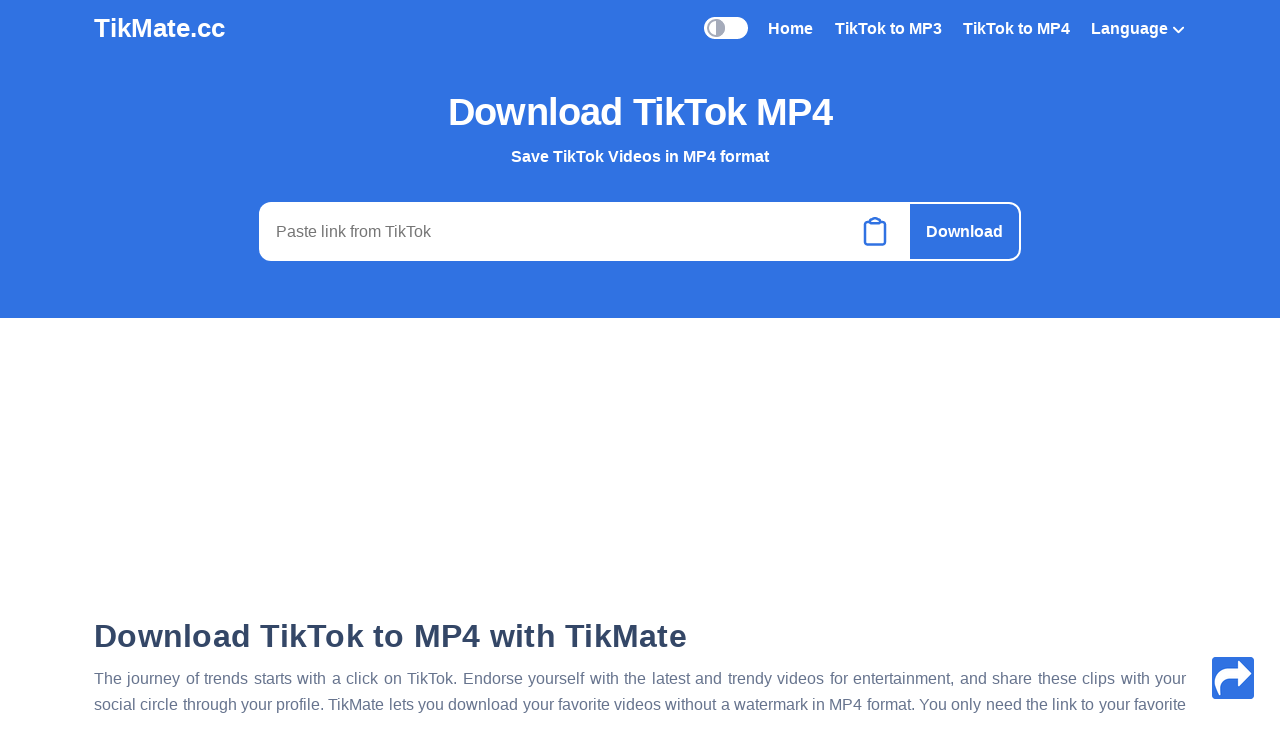

--- FILE ---
content_type: text/html; charset=UTF-8
request_url: https://tikmate.cc/en/tiktok-to-mp4.html
body_size: 7353
content:
<!DOCTYPE html>
   <html lang="en">

    <head>
        <meta charset="UTF-8">
        <meta name="viewport" content="width=device-width, initial-scale=1, shrink-to-fit=no">
        <meta name="google-site-verification" content="LHYNIjWkjOiABqPsy03tOJdZXrS9v0wqe_1rX414KLg">
        <meta name="yandex-verification" content="6415cece7df9499a">

            <title>Download TikTok Videos to MP4 - Free &amp; HD - TikMate</title>
    <link rel="canonical" href="https://tikmate.cc/en/tiktok-to-mp4.html">
    <meta name="description" content="TikMate is a TikTok to MP4 converter that download TikTok videos in MP4 format. It&#039;s a fast and reliable tool to save TikTok MP4 video clips w/o watermark.">

                            <link rel="alternate" hreflang="x-default" href="https://tikmate.cc/en/tiktok-to-mp4.html">
                                            <link rel="alternate" hreflang="ar" href="https://tikmate.cc/ar/tiktok-to-mp4.html">
                                                <link rel="alternate" hreflang="cs" href="https://tikmate.cc/cs/tiktok-to-mp4.html">
                                                <link rel="alternate" hreflang="de" href="https://tikmate.cc/de/tiktok-to-mp4.html">
                                                <link rel="alternate" hreflang="el" href="https://tikmate.cc/el/tiktok-to-mp4.html">
                                                <link rel="alternate" hreflang="en" href="https://tikmate.cc/en/tiktok-to-mp4.html">
                                                <link rel="alternate" hreflang="es" href="https://tikmate.cc/es/tiktok-to-mp4.html">
                                                <link rel="alternate" hreflang="fr" href="https://tikmate.cc/fr/tiktok-to-mp4.html">
                                                <link rel="alternate" hreflang="hu" href="https://tikmate.cc/hu/tiktok-to-mp4.html">
                                                <link rel="alternate" hreflang="id" href="https://tikmate.cc/id/tiktok-to-mp4.html">
                                                <link rel="alternate" hreflang="it" href="https://tikmate.cc/it/tiktok-to-mp4.html">
                                                <link rel="alternate" hreflang="ja" href="https://tikmate.cc/ja/tiktok-to-mp4.html">
                                                <link rel="alternate" hreflang="jv" href="https://tikmate.cc/jv/tiktok-to-mp4.html">
                                                <link rel="alternate" hreflang="ko" href="https://tikmate.cc/ko/tiktok-to-mp4.html">
                                                <link rel="alternate" hreflang="ms" href="https://tikmate.cc/ms/tiktok-to-mp4.html">
                                                <link rel="alternate" hreflang="nl" href="https://tikmate.cc/nl/tiktok-to-mp4.html">
                                                <link rel="alternate" hreflang="pl" href="https://tikmate.cc/pl/tiktok-to-mp4.html">
                                                <link rel="alternate" hreflang="pt" href="https://tikmate.cc/pt/tiktok-to-mp4.html">
                                                <link rel="alternate" hreflang="ro" href="https://tikmate.cc/ro/tiktok-to-mp4.html">
                                                <link rel="alternate" hreflang="ru" href="https://tikmate.cc/ru/tiktok-to-mp4.html">
                                                <link rel="alternate" hreflang="th" href="https://tikmate.cc/th/tiktok-to-mp4.html">
                                                <link rel="alternate" hreflang="tr" href="https://tikmate.cc/tr/tiktok-to-mp4.html">
                                                <link rel="alternate" hreflang="uk" href="https://tikmate.cc/uk/tiktok-to-mp4.html">
                                                <link rel="alternate" hreflang="vi" href="https://tikmate.cc/vi/tiktok-to-mp4.html">
                                                <link rel="alternate" hreflang="zh" href="https://tikmate.cc/zh/tiktok-to-mp4.html">
                            
        <link rel="apple-touch-icon" sizes="180x180" href="https://tikmate.cc/assets/img/social/apple-touch-icon.png">
        <link rel="icon" type="image/png" sizes="32x32" href="https://tikmate.cc/assets/img/social/favicon-32x32.png">
        <link rel="icon" type="image/png" sizes="16x16" href="https://tikmate.cc/assets/img/social/favicon-16x16.png">
        <link rel="manifest" href="https://tikmate.cc/assets/img/social/manifest.json">
        <link rel="mask-icon" href="https://tikmate.cc/assets/img/social/safari-pinned-tab.svg" color="#3072e2">
        <link rel="shortcut icon" href="https://tikmate.cc/assets/img/social/favicon.ico">
        <meta name="msapplication-TileColor" content="#ffffff">
        <meta name="msapplication-config" content="https://tikmate.cc/assets/img/social/browserconfig.xml">
        <meta name="theme-color" content="#ffffff">
        <meta name="twitter:card" content="summary_large_image">
            <meta property="og:title" content="Download TikTok Videos to MP4 - Free &amp; HD - TikMate">
    <meta property="og:description" content="TikMate is a TikTok to MP4 converter that download TikTok videos in MP4 format. It&#039;s a fast and reliable tool to save TikTok MP4 video clips w/o watermark.">
    <meta property="og:url" content="https://tikmate.cc/en/">
    <meta property="og:image" content="https://tikmate.cc/assets/img/social/social-thumbnail.png">
    <meta name="twitter:title" content="Download TikTok Videos to MP4 - Free &amp; HD - TikMate">
    <meta name="twitter:description" content="TikMate is a TikTok to MP4 converter that download TikTok videos in MP4 format. It&#039;s a fast and reliable tool to save TikTok MP4 video clips w/o watermark.">
    <meta name="twitter:image:src" content="https://tikmate.cc/assets/img/social/social-thumbnail.png">
        <meta name="og:site_name" content="TikMate.cc">
        <meta name="og:locale" content="en">
        <meta name="og:type" content="website">

        <link rel="preconnect" href="https://ajax.googleapis.com">
        <link rel="dns-prefetch" href="https://ajax.googleapis.com">

         
        <link href="/assets/css/style.css" rel="stylesheet">
        <meta name="csrf-token" content="XjKK7pcgAQwQ32d81fwgb26w5qNOKlvFPJrxr7Bq">
        <script src="https://ajax.googleapis.com/ajax/libs/jquery/3.6.0/jquery.min.js"></script>
        
    </head>

    <body data-smooth-scroll-offset="75" class="loaded">
        
       

        <div class="bg-blue">
            <div class="container">
                <nav class="navbar navbar-expand-lg px-0 py-2 z-index shadow-none">
                    <div class="container-fluid px-0">
                        <a style="font-size:1.6rem;" class="text-white fw-bold" href="/en/" rel="tooltip" data-placement="bottom">TikMate.cc</a>
                        <span id="MobileNav"></span>
                        <div class="d-flex align-items-center">

                            <div class="mx-2 mx-lg-0 d-lg-none dark-mode-toggle">
                                <div class="dark-mode-toggle-init">
                                    <div class="toggle">
                                        <input type="checkbox" class="toggle--init darkMode-init" aria-label="Dark Mode">
                                        <div class="toggle--circle">
                                            <span class="toggle--sign dark-mode"></span>
                                        </div>
                                    </div>
                                </div>
                            </div>
                            <button class="navbar-toggler shadow-none ms-md-2" type="button" data-bs-toggle="collapse"
                                data-bs-target="#navigation" aria-controls="navigation" aria-expanded="false"
                                aria-label="Toggle navigation">
                                <span class="navbar-toggler-icon mt-2">
                                    <span class="navbar-toggler-bar bar1"></span>
                                    <span class="navbar-toggler-bar bar2"></span>
                                    <span class="navbar-toggler-bar bar3"></span>
                                </span>
                            </button>
                        </div>
                        <div class="collapse navbar-collapse pb-2 py-lg-0" id="navigation">
                            <ul class="mx-auto"></ul>
                            <ul class="navbar-nav align-items-lg-center">
                                <li class="nav-item">
                                    <div class="mx-3 mx-lg-0 d-lg-block d-none dark-mode-toggle">
                                        <div class="dark-mode-toggle-init">
                                            <div class="toggle">
                                                <input type="checkbox" class="toggle--init darkMode-init">
                                                <div class="toggle--circle">
                                                    <span class="toggle--sign dark-mode"></span>
                                                </div>
                                            </div>
                                        </div>
                                    </div>
                                </li>
                                <li class="nav-item">
                                    <a href="/en/" class="btn btn-sm shadow-none text-white mb-0 ms-2 py-lg-0 py-xl-0 py-xxl-0 px-0 py-2">Home</a>
                                </li>
                                <li class="nav-item">
                                    <a href="/en/tiktok-to-mp3.html" class="btn btn-sm shadow-none text-white mb-0 ms-2 py-lg-0 py-xl-0 py-xxl-0 px-0 py-2">TikTok to MP3</a>
                                </li>
                                <li class="nav-item">
                                    <a href="/en/tiktok-to-mp4.html" class="btn btn-sm shadow-none text-white mb-0 ms-2 py-lg-0 py-xl-0 py-xxl-0 px-0 py-2">TikTok to MP4</a>
                                </li>
                                <li class="nav-item dropdown">
                                    <button
                                        class="btn btn-sm shadow-none text-white mb-0 ms-2 py-lg-0 py-xl-0 py-xxl-0 px-0 py-2"
                                        id="dropdownMenuBlocks" data-bs-toggle="dropdown" aria-expanded="false">
                                        Language<img width="12" height="12" class="nav-arrow"
                                            src="/assets/img/icons/arrow.svg" alt="expand language menu">
                                    </button>

                                    <div class="dropdown-menu dropdown-md end-0 mt-0 mt-lg-3 p-1">
                                        <ul class="dropdown d-flex justify-content-around"
                                            aria-labelledby="dropdownMenuBlocks">
                                                                                        <div>
                                                                                                                                                            <li><a class="dropdown-item" href="/en/tiktok-to-mp4.html">🇺🇸 English</a></li>
                                                                                                                                                                                                                <li><a class="dropdown-item" href="/ar/tiktok-to-mp4.html">🇸🇦 Arabic</a></li>
                                                                                                                                                                                                                <li><a class="dropdown-item" href="/cs/tiktok-to-mp4.html">🇨🇿 Czech</a></li>
                                                                                                                                                                                                                <li><a class="dropdown-item" href="/de/tiktok-to-mp4.html">🇩🇪 German</a></li>
                                                                                                                                                                                                                <li><a class="dropdown-item" href="/el/tiktok-to-mp4.html">🇬🇷 Greek</a></li>
                                                                                                                                                                                                                <li><a class="dropdown-item" href="/es/tiktok-to-mp4.html">🇪🇸 Spanish</a></li>
                                                                                                                                                                                                                <li><a class="dropdown-item" href="/fr/tiktok-to-mp4.html">🇫🇷 French</a></li>
                                                                                                                                                                                                                <li><a class="dropdown-item" href="/hu/tiktok-to-mp4.html">🇭🇺 Hungarian</a></li>
                                                                                                                                                                                                                <li><a class="dropdown-item" href="/id/tiktok-to-mp4.html">🇮🇩 Indonesian</a></li>
                                                                                                                                                                                                                <li><a class="dropdown-item" href="/it/tiktok-to-mp4.html">🇮🇹 Italian</a></li>
                                                                                                                                                                                                                <li><a class="dropdown-item" href="/ja/tiktok-to-mp4.html">🇯🇵 Japanese</a></li>
                                                                                                                                                                                                                <li><a class="dropdown-item" href="/jv/tiktok-to-mp4.html">🏴 Javanese</a></li>
                                                                                                                                                </div>
                                            <div>
                                                                                                                                                            <li><a class="dropdown-item" href="/ko/tiktok-to-mp4.html">🇰🇷 Korean</a></li>
                                                                                                                                                                                                                <li><a class="dropdown-item" href="/ms/tiktok-to-mp4.html">🇲🇾 Malay</a></li>
                                                                                                                                                                                                                <li><a class="dropdown-item" href="/nl/tiktok-to-mp4.html">🇳🇱 Dutch</a></li>
                                                                                                                                                                                                                <li><a class="dropdown-item" href="/pl/tiktok-to-mp4.html">🇵🇱 Polish</a></li>
                                                                                                                                                                                                                <li><a class="dropdown-item" href="/pt/tiktok-to-mp4.html">🇵🇹 Portuguese</a></li>
                                                                                                                                                                                                                <li><a class="dropdown-item" href="/ro/tiktok-to-mp4.html">🇷🇴 Romanian</a></li>
                                                                                                                                                                                                                <li><a class="dropdown-item" href="/ru/tiktok-to-mp4.html">🇷🇺 Russian</a></li>
                                                                                                                                                                                                                <li><a class="dropdown-item" href="/th/tiktok-to-mp4.html">🇹🇭 Thai</a></li>
                                                                                                                                                                                                                <li><a class="dropdown-item" href="/tr/tiktok-to-mp4.html">🇹🇷 Turkish</a></li>
                                                                                                                                                                                                                <li><a class="dropdown-item" href="/uk/tiktok-to-mp4.html">🇺🇦 Ukrainian</a></li>
                                                                                                                                                                                                                <li><a class="dropdown-item" href="/vi/tiktok-to-mp4.html">🇻🇳 Vietnamese</a></li>
                                                                                                                                                                                                                <li><a class="dropdown-item" href="/zh/tiktok-to-mp4.html">🇨🇳 Chinese</a></li>
                                                                                                                                                </div>
                                        </ul>
                                    </div>

                                </li>
                            </ul>
                        </div>
                    </div>
                </nav>
            </div>
        </div>

    <header id="headerInput" class="h-auto">
        <div class="bg-blue">
            <div class="container pt-5 pading-bottom">
                <div class="row">
                    <div class="col-lg-7 text-center mx-auto w-60" >
                        <h1 class="text-white">Download TikTok MP4</h1>
                        <p class="fw-bold text-white">Save TikTok Videos in MP4 format</p>
                    </div>
                </div>

                <div class="rounded-3 mx-auto height-100 w-60">
                    <div class="pading">
                        <div class="dis-flex justify-content-center position-relative">
                            <input id="txtUrl" type="text" placeholder="Paste link from TikTok" autocomplete="off"
                                class="paste-bin input bg-white wdth-seting">
                            <span title="Click to paste" class="icon-setting rounded-2" id="paste" onClick="onPaste()"
                                style="display: none">
                                <svg width="30px" height="30px" viewBox="0 0 24 24" fill="none"
                                    xmlns="http://www.w3.org/2000/svg">
                                    <path fill-rule="evenodd" clip-rule="evenodd"
                                        d="M12 0C11.2347 0 10.6293 0.125708 10.1567 0.359214C9.9845 0.44429 9.82065 0.544674 9.68861 0.62717L9.59036 0.688808C9.49144 0.751003 9.4082 0.803334 9.32081 0.853848C9.09464 0.984584 9.00895 0.998492 9.00053 0.999859C8.99983 0.999973 9.00019 0.999859 9.00053 0.999859C7.89596 0.999859 7 1.89543 7 3H6C4.34315 3 3 4.34315 3 6V20C3 21.6569 4.34315 23 6 23H18C19.6569 23 21 21.6569 21 20V6C21 4.34315 19.6569 3 18 3H17C17 1.89543 16.1046 1 15 1C15.0003 1 15.0007 1.00011 15 1C14.9916 0.998633 14.9054 0.984584 14.6792 0.853848C14.5918 0.80333 14.5086 0.751004 14.4096 0.688804L14.3114 0.62717C14.1793 0.544674 14.0155 0.44429 13.8433 0.359214C13.3707 0.125708 12.7653 0 12 0ZM16.7324 5C16.3866 5.5978 15.7403 6 15 6H9C8.25972 6 7.61337 5.5978 7.26756 5H6C5.44772 5 5 5.44772 5 6V20C5 20.5523 5.44772 21 6 21H18C18.5523 21 19 20.5523 19 20V6C19 5.44772 18.5523 5 18 5H16.7324ZM11.0426 2.15229C11.1626 2.09301 11.4425 2 12 2C12.5575 2 12.8374 2.09301 12.9574 2.15229C13.0328 2.18953 13.1236 2.24334 13.2516 2.32333L13.3261 2.37008C13.43 2.43542 13.5553 2.51428 13.6783 2.58539C13.9712 2.75469 14.4433 3 15 3V4H9V3C9.55666 3 10.0288 2.75469 10.3217 2.58539C10.4447 2.51428 10.57 2.43543 10.6739 2.37008L10.7484 2.32333C10.8764 2.24334 10.9672 2.18953 11.0426 2.15229Z"
                                        fill="#3072e2" />
                                </svg>
                            </span>
                            <span title="Click to clear" class="icon-setting-clear rounded-2" id="clear"
                                onClick="onClear()" style="display: none">
                                <svg width="30px" height="30px" viewBox="0 0 24 24" fill="none"
                                    xmlns="http://www.w3.org/2000/svg">
                                    <path d="M19 5L4.99998 19M5.00001 5L19 19" stroke="#000000" stroke-width="2"
                                        stroke-linecap="round" stroke-linejoin="round" />
                                </svg>
                            </span>
                            <button type="button" id="btn" class="btn btn-lg bg-blue btn-setting">
                                Download
                            </button>
                        </div>
                        <div id="imgAnalyzer" style="display: none">
                            <img width="50" height="50" src="/assets/img/icons/loading.svg" alt="app is working...">
                        </div>
                    </div>
                </div>
            </div>
        </div>
    </header>

    <div id="result" class="section mt-2" style="display: none">
        <div class="container">
            <div class="video-container">
                <div class="box-video-info">
                    <div class="box-left">
                        <img id="thumbnail" src="[data-uri]"
                            alt="TikTok user image">
                    </div>
                    <div class="box-right">
                        <span id="creatorName"></span>
                        <span id="videoTitle"></span>
                        <span id="videoDuration"></span>
                    </div>
                </div>

                <div id="boxDownload" class="box-download"></div>
            </div>
            <div id="convert-more" class="fw-bold back-home">
                <a class="my-0" href="https://tikmate.cc/en/tiktok-to-mp4.html">Download another video</a>
            </div>
        </div>
    </div>

    <div class="section">
        <div class="container">
            <div id="error" style="display: none">
                <div id="error-text" role="alert" class="alert alert-danger text-center"></div>
            </div>
        </div>
    </div>

    <div class="container main-ads text-center mt-2">
            <script async src="https://pagead2.googlesyndication.com/pagead/js/adsbygoogle.js?client=ca-pub-6088032519196504" crossorigin="anonymous"></script>
        <ins class="adsbygoogle" style="display: block" data-ad-client="ca-pub-6088032519196504" data-ad-slot="8026954518"
            data-ad-format="auto" data-full-width-responsive="true">
        </ins>
        <script>
            (adsbygoogle = window.adsbygoogle || []).push({});
        </script>
    </div>




    <div class="mb-3 mt-2" >
        <div class="container">
            <div class="row">
                <div class="w-100">
                    <h2 class="h3 brand-text-primary mb-2">Download TikTok to MP4 with TikMate</h2>

                                                                        <p class="mb-2 site-intro">
                                The journey of trends starts with a click on TikTok. Endorse yourself with the latest and trendy videos for entertainment, and share these clips with your social circle through your profile. TikMate lets you download your favorite videos without a watermark in MP4 format. You only need the link to your favorite clip, paste it in the input box, and hit the Download button, Tadda! TikMate will save your content without a watermark on your device.
                            </p>
                                                                                                <p class="mb-2 site-intro">
                                You can easily share this content with friends in MP4 format so everyone can easily play it on their phones and tablets. This format is also highly compatible with all media players. Enjoy the convenience and versatility of having your favorite content readily accessible, all with the click of a button. Additionally, downloading TikTok videos in MP4 format preserves the high quality, ensuring you enjoy the exact high resolution and clarity as the original.</p><p class='mb-2 site-intro'>For content creators, this tool saves data for future reference, inspiration, or even repurposing in other projects. We designed this app to be user-friendly and efficient, requiring no sign-ups or software installations. It provides fast and secure downloads, maintaining your privacy and data security. Enjoy the convenience and versatility of having your favorite content readily accessible, all with the click of a button.
                            </p>
                                            
                </div>
            </div>
        </div>
    </div>


        <h2  class="h3 container">How to download TikTok to MP4 videos?</h2>

    <div class="py-2" >
        <div class="container">
            <div class="row">
                <div class="text-center col-sm-6 col-lg-4">
                    <img alt="Copy the Link" width="60" height="60"
                        src="/assets/img/icons/how-to-copy.svg">
                    <h3 class="h5 font-weight-bolder mt-2 text-center">Copy the Link</h3>
                    <p class="text-center">
                        Open TikTok app on your mobile or computer. Scroll down to a clip, click Share and copy the URL of that video.
                    </p>
                </div>
                <div class="text-center col-sm-6 col-lg-4">
                    <img alt="Paste the Link" width="60" height="60"
                        src="/assets/img/icons/how-to-paste.svg">
                    <h3 class="h5 font-weight-bolder mt-2 text-center">Paste the Link</h3>
                    <p class="text-center">
                        Open TikMate.cc on any browser, navigate to the URL box and paste the link there. Click Download button to start video processing.
                    </p>
                </div>
                <div class="text-center col-sm-6 col-lg-4">
                    <img alt="Download MP4 File" width="60" height="60"
                        src="/assets/img/icons/how-to-download.svg">
                    <h3 class="h5 font-weight-bolder mt-2 text-center">Download MP4 File</h3>
                    <p class="text-center">
                        Select the desired HD quality you want to keep from 720p and 1080p. Click the Download MP4 button and your video will be saved.
                    </p>
                </div>
            </div>
        </div>
    </div>
    
    
    <div class="py-2" itemscope itemtype="https://schema.org/FAQPage" >
        <div class="position-relative">
            <div class="container py-0">
                <h2 class="h3">Frequently Asked Questions</h2>
                <div class="my-3">
                                                                        <div class="card mb-2 card-sm card-body hover-shadow-sm" itemscope itemprop="mainEntity"
                                itemtype="https://schema.org/Question">
                                <div data-bs-target="#panel-1" class="accordion-panel-title"
                                    data-bs-toggle="collapse" role="button" aria-expanded="false"
                                    aria-controls="panel-1">
                                    <h3 class="h5 mb-0" itemprop="name">
                                        How to convert a TikTok video to MP4?
                                    </h3>
                                    <img class="icon" src="/assets/img/icons/interface/plus.svg"
                                        alt="expand the question">
                                </div>
                                <div class="collapse" id="panel-1" itemscope itemprop="acceptedAnswer"
                                    itemtype="https://schema.org/Answer">
                                    <div class="pt-3" itemprop="text">
                                        <p class="mb-0">
                                            You can convert them to MP4 using our web-based tool. It converts and saves your MP4 to the local storage of your device.
                                        </p>
                                    </div>
                                </div>
                            </div>
                                                                                                <div class="card mb-2 card-sm card-body hover-shadow-sm" itemscope itemprop="mainEntity"
                                itemtype="https://schema.org/Question">
                                <div data-bs-target="#panel-2" class="accordion-panel-title"
                                    data-bs-toggle="collapse" role="button" aria-expanded="false"
                                    aria-controls="panel-2">
                                    <h3 class="h5 mb-0" itemprop="name">
                                        How to remove TikTok watermark from MP4 video?  
                                    </h3>
                                    <img class="icon" src="/assets/img/icons/interface/plus.svg"
                                        alt="expand the question">
                                </div>
                                <div class="collapse" id="panel-2" itemscope itemprop="acceptedAnswer"
                                    itemtype="https://schema.org/Answer">
                                    <div class="pt-3" itemprop="text">
                                        <p class="mb-0">
                                            Use www.tikmate.cc to remove watermarks from MP4 videos. Copy the Link of the video, convert and download it using our online software. TikTok watermark will be removed from the video.
                                        </p>
                                    </div>
                                </div>
                            </div>
                                                                                                <div class="card mb-2 card-sm card-body hover-shadow-sm" itemscope itemprop="mainEntity"
                                itemtype="https://schema.org/Question">
                                <div data-bs-target="#panel-3" class="accordion-panel-title"
                                    data-bs-toggle="collapse" role="button" aria-expanded="false"
                                    aria-controls="panel-3">
                                    <h3 class="h5 mb-0" itemprop="name">
                                        Can I download HD quality TikToks?
                                    </h3>
                                    <img class="icon" src="/assets/img/icons/interface/plus.svg"
                                        alt="expand the question">
                                </div>
                                <div class="collapse" id="panel-3" itemscope itemprop="acceptedAnswer"
                                    itemtype="https://schema.org/Answer">
                                    <div class="pt-3" itemprop="text">
                                        <p class="mb-0">
                                            Yes, you can download high-definition TikTok clips using our tool. We provide a couple of HD qualities, including 720p and 1080p.
                                        </p>
                                    </div>
                                </div>
                            </div>
                                                                                                <div class="card mb-2 card-sm card-body hover-shadow-sm" itemscope itemprop="mainEntity"
                                itemtype="https://schema.org/Question">
                                <div data-bs-target="#panel-4" class="accordion-panel-title"
                                    data-bs-toggle="collapse" role="button" aria-expanded="false"
                                    aria-controls="panel-4">
                                    <h3 class="h5 mb-0" itemprop="name">
                                        Are there any limits on how many videos I can download?
                                    </h3>
                                    <img class="icon" src="/assets/img/icons/interface/plus.svg"
                                        alt="expand the question">
                                </div>
                                <div class="collapse" id="panel-4" itemscope itemprop="acceptedAnswer"
                                    itemtype="https://schema.org/Answer">
                                    <div class="pt-3" itemprop="text">
                                        <p class="mb-0">
                                            No, there is no limit on the number of videos you can convert and download. It is completely free and without limitations. Enjoy as many as you like!
                                        </p>
                                    </div>
                                </div>
                            </div>
                                                                                                <div class="card mb-2 card-sm card-body hover-shadow-sm" itemscope itemprop="mainEntity"
                                itemtype="https://schema.org/Question">
                                <div data-bs-target="#panel-5" class="accordion-panel-title"
                                    data-bs-toggle="collapse" role="button" aria-expanded="false"
                                    aria-controls="panel-5">
                                    <h3 class="h5 mb-0" itemprop="name">
                                        Apakah kami menyimpan salinan video yang diunduh?
                                    </h3>
                                    <img class="icon" src="/assets/img/icons/interface/plus.svg"
                                        alt="expand the question">
                                </div>
                                <div class="collapse" id="panel-5" itemscope itemprop="acceptedAnswer"
                                    itemtype="https://schema.org/Answer">
                                    <div class="pt-3" itemprop="text">
                                        <p class="mb-0">
                                            No. We do not keep any copies on our servers. TikMate directly retrieves data from TikTok's data center and downloads it to your device upon request.
                                        </p>
                                    </div>
                                </div>
                            </div>
                                                            </div>
            </div>
        </div>
    </div>

    <h2  class="h3 container">Key Features</h2>

    <div class="py-2" >
        <div class="container">
            <div class="row">
                <div class="col-sm-6 col-lg-4">
                    <img alt="Without Watermark" width="32" height="32" class="desc-icon"
                        src="/assets/img/icons/correct.svg">
                    <h3 class="h5 font-weight-bolder mt-2">Without Watermark</h3>
                    <p class="text-justify">
                        Watermarked TikTok clips look disgusting and do not help you catch trends. TikMate removes the superficial watermarking layer to provide watermark-free videos. The end product is a mp4 TikTok with no watermark.
                    </p>
                </div>
                <div class="col-sm-6 col-lg-4">
                    <img alt="Unlimited Downloads" width="32" height="32" class="desc-icon"
                        src="/assets/img/icons/download.svg">
                    <h3 class="h5 font-weight-bolder mt-2">Unlimited Downloads</h3>
                    <p class="text-justify">
                        Limits are always scary. TikMate provides unlimited conversions for trendy TikToks. There are no particular restrictions, so you can download as many clips as you want.
                    </p>
                </div>
                <div class="col-sm-6 col-lg-4">
                    <img alt="Interactive UI and Security" width="32" height="32" class="desc-icon"
                        src="/assets/img/icons/ui.svg">
                    <h3 class="h5 font-weight-bolder mt-2">
                        Interactive UI and Security
                    </h3>
                    <p class="text-justify">
                        We designed this online app to be user-friendly and efficient, requiring no sign-ups or software installations. It provides fast and secure downloads, maintaining your privacy and data security.
                    </p>
                </div>
                <div class="col-sm-6 col-lg-4 mt-3">
                    <img alt="HD-quality MP4 videos" width="32" height="32" class="desc-icon"
                        src="/assets/img/icons/mp4.svg">
                    <h3 class="h5 font-weight-bolder mt-2">HD-quality MP4 videos</h3>
                    <p class="text-justify">
                        Downloading TikTok videos in MP4 format preserves the high quality, ensuring you enjoy the exact high resolution and clarity as the original. Our tool offers 1080p and 720p resolutions.
                    </p>
                </div>
                <div class="col-sm-6 col-lg-4 mt-3">
                    <img alt="Sharing Options" width="32" height="32" class="desc-icon"
                        src="/assets/img/icons/share.svg">
                    <h3 class="h5 font-weight-bolder mt-2">Sharing Options</h3>
                    <p class="text-justify">
                        After you get your MP4 file, we offer several sharing options, including saving the video to your device for later use or uploading it directly to social networking sites like TikTok, Instagram, WhatsApp, or YouTube.
                    </p>
                </div>
                <div class="col-sm-6 col-lg-4 mt-3">
                    <img alt="Versatile Utility" width="32" height="32" class="desc-icon"
                        src="/assets/img/icons/versatility.svg">
                    <h3 class="h5 font-weight-bolder mt-2">
                        Versatile Utility
                    </h3>
                    <p class="text-justify">
                        Content creators can use downloaded videos for inspiration or repurpose them in other creative projects. Having TikTok videos readily available enhances their utility and accessibility across various contexts.
                    </p>
                </div>
            </div>
        </div>
    </div>
    <button class="share-button" type="button" title="Share TikMate.cc">
        <img alt="share tikmate" width="42" height="42" src="https://tikmate.cc/assets/img/icons/share-button.png">
    </button>
<footer class="px-2 pb-3 pt-3 bg-blue">
    <div class="d-lg-flex container justify-content-lg-between">
    <div class="text-center">
        <span class="fw-bold nav-link text-white">&copy; 2025
          <a class="text-white nav-link-deco" href="/en/">TikMate</a> - All
          Rights Reserved.
        </span>
    </div>
    
      <div>
        <ul class="nav">
            
          <li class="fw-bold nav-item nav-link-deco">
            <a href="/terms-of-service.html" class="nav-link text-white">Terms of Service</a>
          </li>
    
          <li class="fw-bold nav-item nav-link-deco">
            <a href="/privacy-policy.html" class="nav-link text-white">Privacy Policy</a>
          </li>
    
          <li class="fw-bold nav-item nav-link-deco">
            <a href="/contact-us.html" class="nav-link text-white">Contact us</a>
          </li>
        </ul>
      </div>
     </div>
  </footer>

     <script>
        const shareButton = document.querySelector(".share-button");
        shareButton.addEventListener("click", (event) => {
            if (navigator.share) {
                navigator
                    .share({
                        title: "Share TikMate.cc",
                        url: "https://tikmate.cc/en/tiktok-to-mp4.html",
                    })
                    .then(() => {
                        console.log("Thanks for sharing our site.");
                    })
                    .catch(console.error);
            } else {
                console.log("Web share Api not supported.");
            }
        });
    </script>
    <script src="/assets/js/tt-mp4.js"></script>
<script src="/assets/js/core/bootstrap.min.js"></script>



<div id="bg-ssp-pre-11536"></div>
<div id="bg-ssp-11536">
<script data-cfasync="false" data-no-optimize="1">
var adx_id_11536 = document.getElementById('bg-ssp-11536');
adx_id_11536.id = 'bg-ssp-11536-' + Math.floor(Math.random() * Date.now());
window.pubadxtag = window.pubadxtag || [];
window.pubadxtag.push({zoneid: 11536, id: adx_id_11536.id, wu: window.location.href})
</script>
</div>

<script async src="https://www.googletagmanager.com/gtag/js?id=G-WWR0D31VXK"></script>
<script>
  window.dataLayer = window.dataLayer || [];
  function gtag(){dataLayer.push(arguments);}
  gtag('js', new Date());
  gtag('config', 'G-WWR0D31VXK');
</script>

<script>(function(){function c(){var b=a.contentDocument||a.contentWindow.document;if(b){var d=b.createElement('script');d.innerHTML="window.__CF$cv$params={r:'9bf2cae31e64eb09',t:'MTc2ODYyMDgyMA=='};var a=document.createElement('script');a.src='/cdn-cgi/challenge-platform/scripts/jsd/main.js';document.getElementsByTagName('head')[0].appendChild(a);";b.getElementsByTagName('head')[0].appendChild(d)}}if(document.body){var a=document.createElement('iframe');a.height=1;a.width=1;a.style.position='absolute';a.style.top=0;a.style.left=0;a.style.border='none';a.style.visibility='hidden';document.body.appendChild(a);if('loading'!==document.readyState)c();else if(window.addEventListener)document.addEventListener('DOMContentLoaded',c);else{var e=document.onreadystatechange||function(){};document.onreadystatechange=function(b){e(b);'loading'!==document.readyState&&(document.onreadystatechange=e,c())}}}})();</script></body>
</html>


--- FILE ---
content_type: text/html; charset=utf-8
request_url: https://www.google.com/recaptcha/api2/aframe
body_size: 268
content:
<!DOCTYPE HTML><html><head><meta http-equiv="content-type" content="text/html; charset=UTF-8"></head><body><script nonce="WngIRcu1XL4ASyNYAqCB4g">/** Anti-fraud and anti-abuse applications only. See google.com/recaptcha */ try{var clients={'sodar':'https://pagead2.googlesyndication.com/pagead/sodar?'};window.addEventListener("message",function(a){try{if(a.source===window.parent){var b=JSON.parse(a.data);var c=clients[b['id']];if(c){var d=document.createElement('img');d.src=c+b['params']+'&rc='+(localStorage.getItem("rc::a")?sessionStorage.getItem("rc::b"):"");window.document.body.appendChild(d);sessionStorage.setItem("rc::e",parseInt(sessionStorage.getItem("rc::e")||0)+1);localStorage.setItem("rc::h",'1768620822965');}}}catch(b){}});window.parent.postMessage("_grecaptcha_ready", "*");}catch(b){}</script></body></html>

--- FILE ---
content_type: text/css
request_url: https://tikmate.cc/assets/css/style.css
body_size: 31752
content:
/*
#btndownload_addr-0003128k {display: none;}
#btndownload_addr003128k {display: none;}
*/

@charset "UTF-8";
:root {
  --bs-blue: #63b3ed;
  --bs-detail-box: #f2f3f4;
  --bs-indigo: #596cff;
  --bs-purple: #6f42c1;
  --bs-pink: #d63384;
  --bs-red: #f56565;
  --bs-orange: #fd7e14;
  --bs-yellow: #fbd38d;
  --bs-green: #81e6d9;
  --bs-teal: #20c997;
  --bs-cyan: #0dcaf0;
  --bs-gray: #6c757d;
  --bs-gray-dark: #343a40;
  --bs-primary: #cb0c9f;
  --bs-secondary: #8392ab;
  --bs-success: #82d616;
  --bs-info: #17c1e8;
  --bs-warning: #fbcf33;
  --bs-danger: #ea0606;
  --bs-light: #e9ecef;
  --bs-body-light: #67748e;
  --clr-h-text:#344767;
  --clr-secondary:#3072e2;
  --bs-dark: #344767;
  --bg-card:#ffffff;
  --bs-drop-dark: #ffffff;
  --bs-dropitem-dark: #67748e;
  --clr-dark:#ffffff;
  --anchor-text:#344767;
  --bs-white: #fff;
  --bs-font-sans-serif: Sans;
  --bs-font-monospace: SFMono-Regular, Menlo, Monaco, Consolas,
    "Liberation Mono", "Courier New", monospace;
  --bs-gradient: linear-gradient(
    180deg,
    hsla(0, 0%, 100%, 0.15),
    hsla(0, 0%, 100%, 0)
  );
}
*,
:after,
:before {
  box-sizing: border-box;
}

.dark-mode {
  background-color: black;
  color: white;
}
.darkmode {
  /* --clr-light: #F4F7F9; */
  --bs-body-light:#ffffff;
  --bs-detail-box: #344767;
  --clr-dark : #1A2430;
  --clr-secondary:#0C1625;
  --bg-card:#0C1625;
  --clr-h-text:#ffffff;
  --anchor-text:#ffffff;
  /* --anchor-text:#8392ab; */
  --bs-drop-dark: #2B333E;
  --bs-dropitem-dark: #ffffff;
  --bs-dark: #232b60;
  --header: var(--bs-dark);
  --text: var(--clr-text);
  --foreground: var(--clr-light);
  --background: var(--clr-dark);
}
.dark-mode-toggle {
  z-index: 100;
}

.toggle--init{
  cursor:pointer;
  height:100%;
  left:0;
  opacity:0;
  position:absolute;
  top:0;
  width:100%;
  z-index:1
}
.toggle{
  --clr-toggle-bg:#fff;
  -webkit-tap-highlight-color:transparent;
  -webkit-touch-callout:none;
  -webkit-appearance:none;
  -moz-appearance:none;
  appearance:none;
  background-color:var(--clr-toggle-bg);
  border:2px solid var(--foreground);
  border-radius:24px;
  cursor:pointer;
  height:22px;
  min-height:20px;
  min-width:36px;
  outline:0;
  overflow:hidden;
  padding:0;
  position:relative;
  -webkit-transition:background-color .5s ease,border-color .5s ease-in-out;
  transition:background-color .5s ease,border-color .5s ease-in-out;
  width:44px;
  z-index:2
}@media only screen and (max-width:767px){
  .toggle{
    margin-left:auto
  }
}
.darkmode .toggle{
  /* --clr-toggle-bg:#182758; */
  --clr-toggle-bg:#2B333E;
  border:2px solid var(--foreground);
  -webkit-transition:background-color .5s ease,border-color .5s ease-in-out;
  transition:background-color .5s ease,border-color .5s ease-in-out}
.toggle--circle{
  border:1px solid transparent;
  border-radius:50%;
  bottom:0;
  -webkit-box-shadow:inset 0 0 0 2px #a5abba;
  box-shadow:inset 0 0 0 2px #a5abba;
  height:20px;
  left:2px;
  margin:auto;
  overflow:hidden;
  position:absolute;
  top:0;
  -webkit-transition:-webkit-transform .5s ease;
  transition:-webkit-transform .5s ease;
  transition:transform .5s ease;
  transition:transform .5s ease,-webkit-transform .5s ease;
  width:20px
}
.darkmode .toggle--circle{
  -webkit-transform:translateX(18px);
  transform:translateX(18px)}
.toggle--sign{
  border-radius:50%;
  overflow:hidden}
  .toggle--sign,.toggle--sign:before{
    height:100%;
    position:relative;
    width:100%
  }
  .toggle--sign:before{
    background-color:#a5abba;
    content:"";
    float:left;
    left:50%;
    -webkit-transition:border-radius .5s ease,width .5s ease,height .5s ease,left .5s ease,-webkit-transform .5s ease;
    transition:border-radius .5s ease,width .5s ease,height .5s ease,left .5s ease,-webkit-transform .5s ease;
    transition:border-radius .5s ease,width .5s ease,height .5s ease,left .5s ease,transform .5s ease;
    transition:border-radius .5s ease,width .5s ease,height .5s ease,left .5s ease,transform .5s ease,-webkit-transform .5s ease
  }
.darkmode .toggle--sign:before{
  border-radius:50%;
  height:90%;
  left:40%;
  -webkit-transform:translate(-10%,-40%),rotate(-35deg);transform:translate(-10%,-40%),rotate(-35deg);
  width:150%;
}
.bg-blue{background-color: var(--clr-secondary)!important; color:#fff!important}
.hover-blue:hover{color: #3072e2!important;}
@media (prefers-reduced-motion: no-preference) {
  :root {
    scroll-behavior: smooth;
  }
}
body {
  margin: 0;
  font-family: sans-serif;
  font-size: 1rem;
  font-weight: 500;
  line-height: 1.5;
  color: var(--bs-body-light);
  /* color: #67748e; */
  background-color: var(--clr-dark);
  -webkit-text-size-adjust: 100%;
  -webkit-tap-highlight-color: rgba(0, 0, 0, 0);
}
.h1,
.h2,
.h3,
.h4,
.h5,
.h6,
h1,
h2,
h3,
h4,
h5,
h6 {
  margin-top: 0;
  margin-bottom: 0.5rem;
  font-weight: 400;
  line-height: 1.2;
  color: var(--clr-h-text);
}
.h1,
h1 {
  font-size: calc(1.425rem + 2.1vw);
}
@media (min-width: 1200px) {
  .h1,
  h1 {
    font-size: 3rem;
  }
}
.h2,
h2 {
  font-size: calc(1.35rem + 1.2vw);
}
@media (min-width: 1200px) {
  .h2,
  h2 {
    font-size: 2.25rem;
  }
}
.h3,
h3 {
  font-size: calc(1.3125rem + 0.75vw);
}
@media (min-width: 1200px) {
  .h3,
  h3 {
    font-size: 1.875rem;
  }
}
.h4,
h4 {
  font-size: calc(1.275rem + 0.3vw);
}
@media (min-width: 1200px) {
  .h4,
  h4 {
    font-size: 1.5rem;
  }
}
p {
  margin-top: 0;
  margin-bottom: 1rem;
}
ol,
ul {
  padding-left: 0rem;
}
dl,
ol,
ul {
  margin-top: 0;
  margin-bottom: 1rem;
}
ol ol,
ol ul,
ul ol,
ul ul {
  margin-bottom: 0;
}
a {
  color: #cb0c9f;
}
a,
a:hover {
  text-decoration: none;
}

a:not([href]):not([class]),
a:not([href]):not([class]):hover {
  color: inherit;
  text-decoration: none;
}
img,
svg {
  vertical-align: middle;
}
button {
  border-radius: 0;
}
button:focus:not(:focus-visible) {
  outline: 0;
}
button,
input,
optgroup,
select,
textarea {
  margin: 0;
  font-family: inherit;
  font-size: inherit;
  line-height: inherit;
}
button,
select {
  text-transform: none;
}
[role="button"] {
  cursor: pointer;
}
[type="button"],
[type="reset"],
[type="submit"],
button {
  -webkit-appearance: button;
}
[type="button"]:not(:disabled),
[type="reset"]:not(:disabled),
[type="submit"]:not(:disabled),
button:not(:disabled) {
  cursor: pointer;
}
::-moz-focus-inner {
  padding: 0;
  border-style: none;
}
.display-1 {
  font-size: calc(1.625rem + 4.5vw);
  font-weight: 300;
  line-height: 1.2;
}
@media (min-width: 1200px) {
  .display-1 {
    font-size: 5rem;
  }
}
.display-2 {
  font-size: calc(1.575rem + 3.9vw);
  font-weight: 300;
  line-height: 1.2;
}
@media (min-width: 1200px) {
  .display-2 {
    font-size: 4.5rem;
  }
}
.display-3 {
  font-size: calc(1.525rem + 3.3vw);
  font-weight: 300;
  line-height: 1.2;
}
@media (min-width: 1200px) {
  .display-3 {
    font-size: 4rem;
  }
}
.display-4 {
  font-size: calc(1.475rem + 2.7vw);
  font-weight: 300;
  line-height: 1.2;
}
@media (min-width: 1200px) {
  .display-4 {
    font-size: 3.5rem;
  }
}
.display-5 {
  font-size: calc(1.425rem + 2.1vw);
  font-weight: 300;
  line-height: 1.2;
}
@media (min-width: 1200px) {
  .display-5 {
    font-size: 3rem;
  }
}
.display-6 {
  font-size: calc(1.375rem + 1.5vw);
  font-weight: 300;
  line-height: 1.2;
}
@media (min-width: 1200px) {
  .display-6 {
    font-size: 2.5rem;
  }
}
.img-fluid,
.img-thumbnail {
  max-width: 100%;
  height: auto;
}
.img-thumbnail {
  padding: 0.25rem;
  background-color: #fff;
  border: 1px solid #dee2e6;
  border-radius: 0.5rem;
}
.container,
.container-fluid,
.container-lg,
.container-md,
.container-sm,
.container-xl,
.container-xxl {
  width: 100%;
  padding-right: var(--bs-gutter-x, 1.5rem);
  padding-left: var(--bs-gutter-x, 1.5rem);
  margin-right: auto;
  margin-left: auto;
}
@media (min-width: 576px) {
  .container,
  .container-sm {
    max-width: 540px;
  }
}
@media (min-width: 768px) {
  .container,
  .container-md,
  .container-sm {
    max-width: 720px;
  }
}
@media (min-width: 992px) {
  .container,
  .container-lg,
  .container-md,
  .container-sm {
    max-width: 960px;
  }
}
@media (min-width: 1200px) {
  .container,
  .container-lg,
  .container-md,
  .container-sm,
  .container-xl {
    max-width: 1140px;
  }
}
@media (min-width: 1400px) {
  .container,
  .container-lg,
  .container-md,
  .container-sm,
  .container-xl,
  .container-xxl {
    max-width: 1320px;
  }
}
.row {
  --bs-gutter-x: 1.5rem;
  --bs-gutter-y: 0;
  display: flex;
  flex-wrap: wrap;
  margin-top: calc(var(--bs-gutter-y) * -1);
  margin-right: calc(var(--bs-gutter-x) * -0.5);
  margin-left: calc(var(--bs-gutter-x) * -0.5);
}
.row > * {
  flex-shrink: 0;
  width: 100%;
  max-width: 100%;
  padding-right: calc(var(--bs-gutter-x) * 0.5);
  padding-left: calc(var(--bs-gutter-x) * 0.5);
  margin-top: var(--bs-gutter-y);
}
.col {
  flex: 1 0 0%;
}
.row-cols-auto > * {
  flex: 0 0 auto;
  width: auto;
}
.row-cols-1 > * {
  flex: 0 0 auto;
  width: 100%;
}
.row-cols-2 > * {
  flex: 0 0 auto;
  width: 50%;
}
.row-cols-3 > * {
  flex: 0 0 auto;
  width: 33.333333%;
}
.row-cols-4 > * {
  flex: 0 0 auto;
  width: 25%;
}
.row-cols-5 > * {
  flex: 0 0 auto;
  width: 20%;
}
.row-cols-6 > * {
  flex: 0 0 auto;
  width: 16.666667%;
}
@media (min-width: 576px) {
  .col-sm {
    flex: 1 0 0%;
  }
  .row-cols-sm-auto > * {
    flex: 0 0 auto;
    width: auto;
  }
  .row-cols-sm-1 > * {
    flex: 0 0 auto;
    width: 100%;
  }
  .row-cols-sm-2 > * {
    flex: 0 0 auto;
    width: 50%;
  }
  .row-cols-sm-3 > * {
    flex: 0 0 auto;
    width: 33.333333%;
  }
  .row-cols-sm-4 > * {
    flex: 0 0 auto;
    width: 25%;
  }
  .row-cols-sm-5 > * {
    flex: 0 0 auto;
    width: 20%;
  }
  .row-cols-sm-6 > * {
    flex: 0 0 auto;
    width: 16.666667%;
  }
}
@media (min-width: 768px) {
  .col-md {
    flex: 1 0 0%;
  }
  .row-cols-md-auto > * {
    flex: 0 0 auto;
    width: auto;
  }
  .row-cols-md-1 > * {
    flex: 0 0 auto;
    width: 100%;
  }
  .row-cols-md-2 > * {
    flex: 0 0 auto;
    width: 50%;
  }
  .row-cols-md-3 > * {
    flex: 0 0 auto;
    width: 33.333333%;
  }
  .row-cols-md-4 > * {
    flex: 0 0 auto;
    width: 25%;
  }
  .row-cols-md-5 > * {
    flex: 0 0 auto;
    width: 20%;
  }
  .row-cols-md-6 > * {
    flex: 0 0 auto;
    width: 16.666667%;
  }
}
@media (min-width: 992px) {
  .col-lg {
    flex: 1 0 0%;
  }
  .row-cols-lg-auto > * {
    flex: 0 0 auto;
    width: auto;
  }
  .row-cols-lg-1 > * {
    flex: 0 0 auto;
    width: 100%;
  }
  .row-cols-lg-2 > * {
    flex: 0 0 auto;
    width: 50%;
  }
  .row-cols-lg-3 > * {
    flex: 0 0 auto;
    width: 33.333333%;
  }
  .row-cols-lg-4 > * {
    flex: 0 0 auto;
    width: 25%;
  }
  .row-cols-lg-5 > * {
    flex: 0 0 auto;
    width: 20%;
  }
  .row-cols-lg-6 > * {
    flex: 0 0 auto;
    width: 16.666667%;
  }
}
@media (min-width: 1200px) {
  .col-xl {
    flex: 1 0 0%;
  }
  .row-cols-xl-auto > * {
    flex: 0 0 auto;
    width: auto;
  }
  .row-cols-xl-1 > * {
    flex: 0 0 auto;
    width: 100%;
  }
  .row-cols-xl-2 > * {
    flex: 0 0 auto;
    width: 50%;
  }
  .row-cols-xl-3 > * {
    flex: 0 0 auto;
    width: 33.333333%;
  }
  .row-cols-xl-4 > * {
    flex: 0 0 auto;
    width: 25%;
  }
  .row-cols-xl-5 > * {
    flex: 0 0 auto;
    width: 20%;
  }
  .row-cols-xl-6 > * {
    flex: 0 0 auto;
    width: 16.666667%;
  }
}
@media (min-width: 1400px) {
  .col-xxl {
    flex: 1 0 0%;
  }
  .row-cols-xxl-auto > * {
    flex: 0 0 auto;
    width: auto;
  }
  .row-cols-xxl-1 > * {
    flex: 0 0 auto;
    width: 100%;
  }
  .row-cols-xxl-2 > * {
    flex: 0 0 auto;
    width: 50%;
  }
  .row-cols-xxl-3 > * {
    flex: 0 0 auto;
    width: 33.333333%;
  }
  .row-cols-xxl-4 > * {
    flex: 0 0 auto;
    width: 25%;
  }
  .row-cols-xxl-5 > * {
    flex: 0 0 auto;
    width: 20%;
  }
  .row-cols-xxl-6 > * {
    flex: 0 0 auto;
    width: 16.666667%;
  }
}
.col-auto {
  flex: 0 0 auto;
  width: auto;
}
.col-1 {
  flex: 0 0 auto;
  width: 8.333333%;
}
.col-2 {
  flex: 0 0 auto;
  width: 16.666667%;
}
.col-3 {
  flex: 0 0 auto;
  width: 25%;
}
.col-4 {
  flex: 0 0 auto;
  width: 33.333333%;
}
.col-5 {
  flex: 0 0 auto;
  width: 41.666667%;
}
.col-6 {
  flex: 0 0 auto;
  width: 50%;
}
.col-7 {
  flex: 0 0 auto;
  width: 58.333333%;
}
.col-8 {
  flex: 0 0 auto;
  width: 66.666667%;
}
.col-9 {
  flex: 0 0 auto;
  width: 75%;
}
.col-10 {
  flex: 0 0 auto;
  width: 83.333333%;
}
.col-11 {
  flex: 0 0 auto;
  width: 91.666667%;
}
.col-12 {
  flex: 0 0 auto;
  width: 100%;
}
@media (min-width: 576px) {
  .col-sm-auto {
    flex: 0 0 auto;
    width: auto;
  }
  .col-sm-1 {
    flex: 0 0 auto;
    width: 8.333333%;
  }
  .col-sm-2 {
    flex: 0 0 auto;
    width: 16.666667%;
  }
  .col-sm-3 {
    flex: 0 0 auto;
    width: 25%;
  }
  .col-sm-4 {
    flex: 0 0 auto;
    width: 33.333333%;
  }
  .col-sm-5 {
    flex: 0 0 auto;
    width: 41.666667%;
  }
  .col-sm-6 {
    flex: 0 0 auto;
    width: 50%;
  }
  .col-sm-7 {
    flex: 0 0 auto;
    width: 58.333333%;
  }
  .col-sm-8 {
    flex: 0 0 auto;
    width: 66.666667%;
  }
  .col-sm-9 {
    flex: 0 0 auto;
    width: 75%;
  }
  .col-sm-10 {
    flex: 0 0 auto;
    width: 83.333333%;
  }
  .col-sm-11 {
    flex: 0 0 auto;
    width: 91.666667%;
  }
  .col-sm-12 {
    flex: 0 0 auto;
    width: 100%;
  }
}
@media (min-width: 768px) {
  .col-md-auto {
    flex: 0 0 auto;
    width: auto;
  }
  .col-md-1 {
    flex: 0 0 auto;
    width: 8.333333%;
  }
  .col-md-2 {
    flex: 0 0 auto;
    width: 16.666667%;
  }
  .col-md-3 {
    flex: 0 0 auto;
    width: 25%;
  }
  .col-md-4 {
    flex: 0 0 auto;
    width: 33.333333%;
  }
  .col-md-5 {
    flex: 0 0 auto;
    width: 41.666667%;
  }
  .col-md-6 {
    flex: 0 0 auto;
    width: 50%;
  }
  .col-md-7 {
    flex: 0 0 auto;
    width: 58.333333%;
  }
  .col-md-8 {
    flex: 0 0 auto;
    width: 66.666667%;
  }
  .col-md-9 {
    flex: 0 0 auto;
    width: 75%;
  }
  .col-md-10 {
    flex: 0 0 auto;
    width: 83.333333%;
  }
  .col-md-11 {
    flex: 0 0 auto;
    width: 91.666667%;
  }
  .col-md-12 {
    flex: 0 0 auto;
    width: 100%;
  }
}
@media (min-width: 992px) {
  .col-lg-auto {
    flex: 0 0 auto;
    width: auto;
  }
  .col-lg-1 {
    flex: 0 0 auto;
    width: 8.333333%;
  }
  .col-lg-2 {
    flex: 0 0 auto;
    width: 16.666667%;
  }
  .col-lg-3 {
    flex: 0 0 auto;
    width: 25%;
  }
  .col-lg-4 {
    flex: 0 0 auto;
    width: 33.333333%;
  }
  .col-lg-5 {
    flex: 0 0 auto;
    width: 41.666667%;
  }
  .col-lg-6 {
    flex: 0 0 auto;
    width: 50%;
  }
  .col-lg-7 {
    flex: 0 0 auto;
    width: 58.333333%;
  }
  .col-lg-8 {
    flex: 0 0 auto;
    width: 66.666667%;
  }
  .col-lg-9 {
    flex: 0 0 auto;
    width: 75%;
  }
  .col-lg-10 {
    flex: 0 0 auto;
    width: 83.333333%;
  }
  .col-lg-11 {
    flex: 0 0 auto;
    width: 91.666667%;
  }
  .col-lg-12 {
    flex: 0 0 auto;
    width: 100%;
  }
}
@media (min-width: 1200px) {
  .col-xl-auto {
    flex: 0 0 auto;
    width: auto;
  }
  .col-xl-1 {
    flex: 0 0 auto;
    width: 8.333333%;
  }
  .col-xl-2 {
    flex: 0 0 auto;
    width: 16.666667%;
  }
  .col-xl-3 {
    flex: 0 0 auto;
    width: 25%;
  }
  .col-xl-4 {
    flex: 0 0 auto;
    width: 33.333333%;
  }
  .col-xl-5 {
    flex: 0 0 auto;
    width: 41.666667%;
  }
  .col-xl-6 {
    flex: 0 0 auto;
    width: 50%;
  }
  .col-xl-7 {
    flex: 0 0 auto;
    width: 58.333333%;
  }
  .col-xl-8 {
    flex: 0 0 auto;
    width: 66.666667%;
  }
  .col-xl-9 {
    flex: 0 0 auto;
    width: 75%;
  }
  .col-xl-10 {
    flex: 0 0 auto;
    width: 83.333333%;
  }
  .col-xl-11 {
    flex: 0 0 auto;
    width: 91.666667%;
  }
  .col-xl-12 {
    flex: 0 0 auto;
    width: 100%;
  }
}
@media (min-width: 1400px) {
  .col-xxl-auto {
    flex: 0 0 auto;
    width: auto;
  }
  .col-xxl-1 {
    flex: 0 0 auto;
    width: 8.333333%;
  }
  .col-xxl-2 {
    flex: 0 0 auto;
    width: 16.666667%;
  }
  .col-xxl-3 {
    flex: 0 0 auto;
    width: 25%;
  }
  .col-xxl-4 {
    flex: 0 0 auto;
    width: 33.333333%;
  }
  .col-xxl-5 {
    flex: 0 0 auto;
    width: 41.666667%;
  }
  .col-xxl-6 {
    flex: 0 0 auto;
    width: 50%;
  }
  .col-xxl-7 {
    flex: 0 0 auto;
    width: 58.333333%;
  }
  .col-xxl-8 {
    flex: 0 0 auto;
    width: 66.666667%;
  }
  .col-xxl-9 {
    flex: 0 0 auto;
    width: 75%;
  }
  .col-xxl-10 {
    flex: 0 0 auto;
    width: 83.333333%;
  }
  .col-xxl-11 {
    flex: 0 0 auto;
    width: 91.666667%;
  }
  .col-xxl-12 {
    flex: 0 0 auto;
    width: 100%;
  }
}
.btn {
  display: inline-block;
  font-weight: 600;
  line-height: 1.4;
  color: #67748e;
  text-align: center;
  vertical-align: middle;
  cursor: pointer;
  user-select: none;
  background-color: transparent;
  border: 1px solid transparent;
  padding: 0.75rem 1.5rem;
  font-size: 0.75rem;
  border-radius: 0.75rem;
  transition: all 0.15s ease-in;
}
@media (prefers-reduced-motion: reduce) {
  .btn {
    transition: none;
  }
}
.btn-setting:hover {
  background-color: #1d5cc9 !important;
}
.btn-check:focus + .btn,
.btn:focus {
  outline: 0;
  box-shadow: 0 3px 5px -1px rgba(0, 0, 0, 0.09),
    0 2px 3px -1px rgba(0, 0, 0, 0.07);
}
.btn.disabled,
.btn:disabled,
fieldset:disabled .btn {
  pointer-events: none;
  opacity: 0.65;
}
.dropdown,
.dropend,
.dropstart,
.dropup {
  position: relative;
}
.dropdown-toggle {
  white-space: nowrap;
}
.dropdown-toggle:after {
  display: inline-block;
  margin-left: 0.255em;
  vertical-align: 0.255em;
  content: "";
  border-top: 0.3em solid;
  border-right: 0.3em solid transparent;
  border-bottom: 0;
  border-left: 0.3em solid transparent;
}
.dropdown-toggle:empty:after {
  margin-left: 0;
}
.dropdown-menu {
  position: absolute;
  z-index: 1000;
  display: none;
  min-width: 11rem;
  padding: 0.5rem 0;
  margin: 0;
  font-size: 0.875rem;
  color: #67748e;
  text-align: left;
  list-style: none;
  background-color: var(--bs-drop-dark);
  background-clip: padding-box;
  border: 0 solid transparent;
  border-radius: 0.5rem;
}
.dropdown-menu[data-bs-popper] {
  top: 100%;
  left: -160px;
  margin-top: 1.625rem;
}
.dropdown-menu-start {
  --bs-position: start;
}
.dropdown-menu-start[data-bs-popper] {
  right: auto;
  left: 0;
}
.dropdown-menu-end {
  --bs-position: end;
}
.dropdown-menu-end[data-bs-popper] {
  right: 0;
  left: auto;
}
@media (min-width: 576px) {
  .dropdown-menu-sm-start {
    --bs-position: start;
  }
  .dropdown-menu-sm-start[data-bs-popper] {
    right: auto;
    left: 0;
  }
  .dropdown-menu-sm-end {
    --bs-position: end;
  }
  .dropdown-menu-sm-end[data-bs-popper] {
    right: 0;
    left: auto;
  }
}
@media (min-width: 768px) {
  .dropdown-menu-md-start {
    --bs-position: start;
  }
  .dropdown-menu-md-start[data-bs-popper] {
    right: auto;
    left: 0;
  }
  .dropdown-menu-md-end {
    --bs-position: end;
  }
  .dropdown-menu-md-end[data-bs-popper] {
    right: 0;
    left: auto;
  }
}
@media (min-width: 992px) {
  .dropdown-menu-lg-start {
    --bs-position: start;
  }
  .dropdown-menu-lg-start[data-bs-popper] {
    right: auto;
    left: 0;
  }
  .dropdown-menu-lg-end {
    --bs-position: end;
  }
  .dropdown-menu-lg-end[data-bs-popper] {
    right: 0;
    left: auto;
  }
}
@media (min-width: 1200px) {
  .dropdown-menu-xl-start {
    --bs-position: start;
  }
  .dropdown-menu-xl-start[data-bs-popper] {
    right: auto;
    left: 0;
  }
  .dropdown-menu-xl-end {
    --bs-position: end;
  }
  .dropdown-menu-xl-end[data-bs-popper] {
    right: 0;
    left: auto;
  }
}
@media (min-width: 1400px) {
  .dropdown-menu-xxl-start {
    --bs-position: start;
  }
  .dropdown-menu-xxl-start[data-bs-popper] {
    right: auto;
    left: 0;
  }
  .dropdown-menu-xxl-end {
    --bs-position: end;
  }
  .dropdown-menu-xxl-end[data-bs-popper] {
    right: 0;
    left: auto;
  }
}
.dropup .dropdown-menu[data-bs-popper] {
  top: auto;
  bottom: 100%;
  margin-top: 0;
  margin-bottom: 1.625rem;
}
.dropup .dropdown-toggle:after {
  display: inline-block;
  margin-left: 0.255em;
  vertical-align: 0.255em;
  content: "";
  border-top: 0;
  border-right: 0.3em solid transparent;
  border-bottom: 0.3em solid;
  border-left: 0.3em solid transparent;
}
.dropup .dropdown-toggle:empty:after {
  margin-left: 0;
}
.dropend .dropdown-menu[data-bs-popper] {
  top: 0;
  right: auto;
  left: 100%;
  margin-top: 0;
  margin-left: 1.625rem;
}
.dropend .dropdown-toggle:after {
  display: inline-block;
  margin-left: 0.255em;
  vertical-align: 0.255em;
  content: "";
  border-top: 0.3em solid transparent;
  border-right: 0;
  border-bottom: 0.3em solid transparent;
  border-left: 0.3em solid;
}
.dropend .dropdown-toggle:empty:after {
  margin-left: 0;
}
.dropend .dropdown-toggle:after {
  vertical-align: 0;
}
.dropstart .dropdown-menu[data-bs-popper] {
  top: 0;
  right: 100%;
  left: auto;
  margin-top: 0;
  margin-right: 1.625rem;
}
.dropstart .dropdown-toggle:after {
  display: inline-block;
  margin-left: 0.255em;
  vertical-align: 0.255em;
  content: "";
  display: none;
}
.dropstart .dropdown-toggle:before {
  display: inline-block;
  margin-right: 0.255em;
  vertical-align: 0.255em;
  content: "";
  border-top: 0.3em solid transparent;
  border-right: 0.3em solid;
  border-bottom: 0.3em solid transparent;
}
.dropstart .dropdown-toggle:empty:after {
  margin-left: 0;
}
.dropstart .dropdown-toggle:before {
  vertical-align: 0;
}
.dropdown-divider {
  height: 0;
  margin: 0.5rem 0;
  overflow: hidden;
  border-top: 1px solid transparent;
}
.dropdown-item {
  display: block;
  width: 100%;
  margin: 0;
  padding: 0.5rem 1rem;
  clear: both;
  color: var(--bs-dropitem-dark);
  text-align: inherit;
  white-space: nowrap;
  background-color: transparent;
  border: 0;
}
.dropdown-item:focus,
.dropdown-item:hover {
  color: #344767;
  background-color: #e9ecef;
}
.dropdown-item.active,
.dropdown-item:active {
  color: #67748e;
  text-decoration: none;
  background-color: transparent;
}
.dropdown-item.disabled,
.dropdown-item:disabled {
  color: #6c757d;
  pointer-events: none;
  background-color: transparent;
}
.dropdown-menu.show {
  display: block;
}
.dropdown-header {
  display: block;
  padding: 0.5rem 1rem;
  margin-bottom: 0;
  font-size: 0.875rem;
  color: #6c757d;
  white-space: nowrap;
}
.dropdown-item-text {
  display: block;
  padding: 0.3rem 1rem;
  color: #67748e;
}
.dropdown-menu-dark {
  color: #dee2e6;
  background-color: #343a40;
  border-color: transparent;
}
.dropdown-menu-dark .dropdown-item {
  color: #dee2e6;
}
.dropdown-menu-dark .dropdown-item:focus,
.dropdown-menu-dark .dropdown-item:hover {
  color: #fff;
  background-color: hsla(0, 0%, 100%, 0.15);
}
.dropdown-menu-dark .dropdown-item.active,
.dropdown-menu-dark .dropdown-item:active {
  color: #67748e;
  background-color: transparent;
}
.dropdown-menu-dark .dropdown-item.disabled,
.dropdown-menu-dark .dropdown-item:disabled {
  color: #adb5bd;
}
.dropdown-menu-dark .dropdown-divider {
  border-color: transparent;
}
.dropdown-menu-dark .dropdown-item-text {
  color: #dee2e6;
}
.dropdown-menu-dark .dropdown-header {
  color: #adb5bd;
}
.nav {
  display: flex;
  flex-wrap: wrap;
  padding-left: 10px;
  margin-bottom: 0;
  list-style: none;
  padding-right: 0;
  justify-content: center;
}

.nav-link {
/*  padding: 0rem 1rem; */
  color: #cb0c9f;
  transition: color 0.15s ease-in-out, background-color 0.15s ease-in-out,
    border-color 0.15s ease-in-out;
}

li.nav-link-deco {
  padding: 0rem 1rem;
}

@media (prefers-reduced-motion: reduce) {
  .nav-link {
    transition: none;
  }
}
.nav-link:focus,
.nav-link:hover {
  color: #830866;
}
.nav-link.disabled {
  color: #6c757d;
  pointer-events: none;
  cursor: default;
}
.nav-tabs {
  border-bottom: 1px solid #dee2e6;
}
.nav-tabs .nav-link {
  margin-bottom: -1px;
  background: none;
  border: 1px solid transparent;
  border-top-left-radius: 0.5rem;
  border-top-right-radius: 0.5rem;
}
.nav-tabs .nav-link:focus,
.nav-tabs .nav-link:hover {
  border-color: #e9ecef #e9ecef #dee2e6;
  isolation: isolate;
}
.nav-tabs .nav-link.disabled {
  color: #6c757d;
  background-color: transparent;
  border-color: transparent;
}
.nav-tabs .nav-item.show .nav-link,
.nav-tabs .nav-link.active {
  color: #495057;
  background-color: #fff;
  border-color: #dee2e6 #dee2e6 #fff;
}
.nav-tabs .dropdown-menu {
  margin-top: -1px;
  border-top-left-radius: 0;
  border-top-right-radius: 0;
}
.nav-pills .nav-link {
  background: none;
  border: 0;
  border-radius: 0.75rem;
}
.nav-pills .nav-link.active,
.nav-pills .show > .nav-link {
  color: #344767;
  background-color: #fff;
}
.nav-fill .nav-item,
.nav-fill > .nav-link {
  flex: 1 1 auto;
  text-align: center;
}
.nav-justified .nav-item,
.nav-justified > .nav-link {
  flex-basis: 0;
  flex-grow: 1;
  text-align: center;
}
.nav-fill .nav-item .nav-link,
.nav-justified .nav-item .nav-link {
  width: 100%;
}
.tab-content > .tab-pane {
  display: none;
}
.tab-content > .active {
  display: block;
}
.navbar {
  position: relative;
  display: flex;
  flex-wrap: wrap;
  align-items: center;
  justify-content: space-between;
  padding: 0 1rem;
}
.navbar > .container,
.navbar > .container-fluid,
.navbar > .container-lg,
.navbar > .container-md,
.navbar > .container-sm,
.navbar > .container-xl,
.navbar > .container-xxl {
  display: flex;
  flex-wrap: inherit;
  align-items: center;
  justify-content: space-between;
}
.navbar-brand {
  padding-top: 0.40625rem;
  padding-bottom: 0.40625rem;
  margin-right: 1rem;
  font-size: 1.125rem;
  white-space: nowrap;
}
.navbar-nav {
  display: flex;
  flex-direction: column;
  padding-left: 0;
  margin-bottom: 0;
  list-style: none;
}
.navbar-nav .nav-link {
  padding-right: 0;
  padding-left: 0;
}
.navbar-nav .dropdown-menu {
  position: static;
}
.navbar-text {
  padding-top: 0.5rem;
  padding-bottom: 0.5rem;
}
.navbar-collapse {
  flex-basis: 100%;
  flex-grow: 1;
  align-items: center;
}
.navbar-toggler {
  padding: 0rem 0rem;
  font-size: 1.125rem;
  line-height: 1;
  background-color: transparent;
  border: 1px solid transparent;
  border-radius: 0.5rem;
  transition: box-shadow 0.15s ease-in-out;
}
@media (prefers-reduced-motion: reduce) {
  .navbar-toggler {
    transition: none;
  }
}
.navbar-toggler:hover {
  text-decoration: none;
}
.navbar-toggler:focus {
  text-decoration: none;
  outline: 0;
  box-shadow: 0 0 0 0.2rem;
}
.navbar-toggler-icon {
  display: inline-block;
  width: 1.5em;
  height: 1.5em;
  vertical-align: middle;
  background-repeat: no-repeat;
  background-position: 50%;
  background-size: 100%;
}
.navbar-nav-scroll {
  max-height: var(--bs-scroll-height, 75vh);
  overflow-y: auto;
}
@media (min-width: 576px) {
  .navbar-expand-sm {
    flex-wrap: nowrap;
    justify-content: flex-start;
  }
  .navbar-expand-sm .navbar-nav {
    flex-direction: row;
  }
  .navbar-expand-sm .navbar-nav .dropdown-menu {
    position: absolute;
  }
  .navbar-expand-sm .navbar-nav .nav-link {
    padding-right: 0.5rem;
    padding-left: 0.5rem;
  }
  .navbar-expand-sm .navbar-nav-scroll {
    overflow: visible;
  }
  .navbar-expand-sm .navbar-collapse {
    display: flex !important;
    flex-basis: auto;
  }
  .navbar-expand-sm .navbar-toggler {
    display: none;
  }
}
@media (min-width: 768px) {
  .navbar-expand-md {
    flex-wrap: nowrap;
    justify-content: flex-start;
  }
  .navbar-expand-md .navbar-nav {
    flex-direction: row;
  }
  .navbar-expand-md .navbar-nav .dropdown-menu {
    position: absolute;
  }
  .navbar-expand-md .navbar-nav .nav-link {
    padding-right: 0.5rem;
    padding-left: 0.5rem;
  }
  .navbar-expand-md .navbar-nav-scroll {
    overflow: visible;
  }
  .navbar-expand-md .navbar-collapse {
    display: flex !important;
    flex-basis: auto;
  }
  .navbar-expand-md .navbar-toggler {
    display: none;
  }
}
@media (min-width: 992px) {
  .navbar-expand-lg {
    flex-wrap: nowrap;
    justify-content: flex-start;
  }
  .navbar-expand-lg .navbar-nav {
    flex-direction: row;
  }
  .navbar-expand-lg .navbar-nav .dropdown-menu {
    position: absolute;
  }
  .navbar-expand-lg .navbar-nav .nav-link {
    padding-right: 0.5rem;
    padding-left: 0.5rem;
  }
  .navbar-expand-lg .navbar-nav-scroll {
    overflow: visible;
  }
  .navbar-expand-lg .navbar-collapse {
    display: flex !important;
    flex-basis: auto;
  }
  .navbar-expand-lg .navbar-toggler {
    display: none;
  }
}
@media (min-width: 1200px) {
  .navbar-expand-xl {
    flex-wrap: nowrap;
    justify-content: flex-start;
  }
  .navbar-expand-xl .navbar-nav {
    flex-direction: row;
  }
  .navbar-expand-xl .navbar-nav .dropdown-menu {
    position: absolute;
  }
  .navbar-expand-xl .navbar-nav .nav-link {
    padding-right: 0.5rem;
    padding-left: 0.5rem;
  }
  .navbar-expand-xl .navbar-nav-scroll {
    overflow: visible;
  }
  .navbar-expand-xl .navbar-collapse {
    display: flex !important;
    flex-basis: auto;
  }
  .navbar-expand-xl .navbar-toggler {
    display: none;
  }
}
@media (min-width: 1400px) {
  .navbar-expand-xxl {
    flex-wrap: nowrap;
    justify-content: flex-start;
  }
  .navbar-expand-xxl .navbar-nav {
    flex-direction: row;
  }
  .navbar-expand-xxl .navbar-nav .dropdown-menu {
    position: absolute;
  }
  .navbar-expand-xxl .navbar-nav .nav-link {
    padding-right: 0.5rem;
    padding-left: 0.5rem;
  }
  .navbar-expand-xxl .navbar-nav-scroll {
    overflow: visible;
  }
  .navbar-expand-xxl .navbar-collapse {
    display: flex !important;
    flex-basis: auto;
  }
  .navbar-expand-xxl .navbar-toggler {
    display: none;
  }
}
.navbar-expand {
  flex-wrap: nowrap;
  justify-content: flex-start;
}
.navbar-expand .navbar-nav {
  flex-direction: row;
}
.navbar-expand .navbar-nav .dropdown-menu {
  position: absolute;
}
.navbar-expand .navbar-nav .nav-link {
  padding-right: 0.5rem;
  padding-left: 0.5rem;
}
.navbar-expand .navbar-nav-scroll {
  overflow: visible;
}
.navbar-expand .navbar-collapse {
  display: flex !important;
  flex-basis: auto;
}
.navbar-expand .navbar-toggler {
  display: none;
}
.navbar-light .navbar-brand,
.navbar-light .navbar-brand:focus,
.navbar-light .navbar-brand:hover {
  color: rgba(52, 71, 103, 0.9);
}
.navbar-light .navbar-nav .nav-link {
  color: #344767;
}
.navbar-light .navbar-nav .nav-link:focus,
.navbar-light .navbar-nav .nav-link:hover {
  color: rgba(52, 71, 103, 0.7);
}
.navbar-light .navbar-nav .nav-link.disabled {
  color: rgba(52, 71, 103, 0.3);
}
.navbar-light .navbar-nav .nav-link.active,
.navbar-light .navbar-nav .show > .nav-link {
  color: rgba(52, 71, 103, 0.9);
}
.navbar-light .navbar-toggler {
  color: #344767;
  border-color: rgba(52, 71, 103, 0.1);
}
.navbar-light .navbar-toggler-icon {
  background-image: url("data:image/svg+xml;charset=utf-8,%3Csvg xmlns='http://www.w3.org/2000/svg' viewBox='0 0 30 30'%3E%3Cpath stroke='%23344767' stroke-linecap='round' stroke-miterlimit='10' stroke-width='2' d='M4 7h22M4 15h22M4 23h22'/%3E%3C/svg%3E");
}
.navbar-light .navbar-text {
  color: #344767;
}
.navbar-light .navbar-text a,
.navbar-light .navbar-text a:focus,
.navbar-light .navbar-text a:hover {
  color: rgba(52, 71, 103, 0.9);
}
.navbar-dark .navbar-brand,
.navbar-dark .navbar-brand:focus,
.navbar-dark .navbar-brand:hover {
  color: #fff;
}
.navbar-dark .navbar-nav .nav-link {
  color: hsla(0, 0%, 100%, 0.85);
}
.navbar-dark .navbar-nav .nav-link:focus,
.navbar-dark .navbar-nav .nav-link:hover {
  color: hsla(0, 0%, 100%, 0.75);
}
.navbar-dark .navbar-nav .nav-link.disabled {
  color: hsla(0, 0%, 100%, 0.25);
}
.navbar-dark .navbar-nav .nav-link.active,
.navbar-dark .navbar-nav .show > .nav-link {
  color: #fff;
}
.navbar-dark .navbar-toggler {
  color: hsla(0, 0%, 100%, 0.85);
  border-color: hsla(0, 0%, 100%, 0.1);
}
.navbar-dark .navbar-toggler-icon {
  background-image: url("data:image/svg+xml;charset=utf-8,%3Csvg xmlns='http://www.w3.org/2000/svg' viewBox='0 0 30 30'%3E%3Cpath stroke='rgba(255, 255, 255, 0.85)' stroke-linecap='round' stroke-miterlimit='10' stroke-width='2' d='M4 7h22M4 15h22M4 23h22'/%3E%3C/svg%3E");
}
.navbar-dark .navbar-text {
  color: hsla(0, 0%, 100%, 0.85);
}
.navbar-dark .navbar-text a,
.navbar-dark .navbar-text a:focus,
.navbar-dark .navbar-text a:hover {
  color: #fff;
}
.card {
  position: relative;
  display: flex;
  flex-direction: column;
  min-width: 0;
  word-wrap: break-word;
  background-color: var(--bg-card);
  background-clip: border-box;
  border: 1px solid rgba(0, 0, 0, 0.125);
  border-radius: 0.625rem;
}
.card > hr {
  margin-right: 0;
  margin-left: 0;
}
.card > .list-group {
  border-top: inherit;
  border-bottom: inherit;
}
.card > .list-group:first-child {
  border-top-width: 0;
  border-top-left-radius: 1rem;
  border-top-right-radius: 1rem;
}
.card > .list-group:last-child {
  border-bottom-width: 0;
  border-bottom-right-radius: 1rem;
  border-bottom-left-radius: 1rem;
}
.card > .card-header + .list-group,
.card > .list-group + .card-footer {
  border-top: 0;
}
.card-body {
  flex: 1 1 auto;
  min-height: 1px;
  padding: 2rem;
}
.card-title {
  margin-bottom: 0.5rem;
}
.card-subtitle {
  margin-top: -0.25rem;
}
.card-subtitle,
.card-text:last-child {
  margin-bottom: 0;
}
.card-link:hover {
  text-decoration: none;
}
.card-link + .card-link {
  margin-left: 1rem;
}
.card-header {
  padding: 0.5rem 1rem;
  margin-bottom: 0;
  background-color: #fff;
  border-bottom: 0 solid rgba(0, 0, 0, 0.125);
}
.card-header:first-child {
  border-radius: 1rem 1rem 0 0;
}
.card-footer {
  padding: 0.5rem 1rem;
  background-color: #fff;
  border-top: 0 solid rgba(0, 0, 0, 0.125);
}
.card-footer:last-child {
  border-radius: 0 0 1rem 1rem;
}
.card-header-tabs {
  margin-bottom: -0.5rem;
  border-bottom: 0;
}
.card-header-pills,
.card-header-tabs {
  margin-right: -0.5rem;
  margin-left: -0.5rem;
}
.card-img-overlay {
  position: absolute;
  top: 0;
  right: 0;
  bottom: 0;
  left: 0;
  padding: 1rem;
  border-radius: 1rem;
}
.card-img,
.card-img-bottom,
.card-img-top {
  width: 100%;
}
.card-img,
.card-img-top {
  border-top-left-radius: 1rem;
  border-top-right-radius: 1rem;
}
.card-img,
.card-img-bottom {
  border-bottom-right-radius: 1rem;
  border-bottom-left-radius: 1rem;
}
.card-group > .card {
  margin-bottom: 0.75rem;
}
@media (min-width: 576px) {
  .card-group {
    display: flex;
    flex-flow: row wrap;
  }
  .card-group > .card {
    flex: 1 0 0%;
    margin-bottom: 0;
  }
  .card-group > .card + .card {
    margin-left: 0;
    border-left: 0;
  }
  .card-group > .card:not(:last-child) {
    border-top-right-radius: 0;
    border-bottom-right-radius: 0;
  }
  .card-group > .card:not(:last-child) .card-header,
  .card-group > .card:not(:last-child) .card-img-top {
    border-top-right-radius: 0;
  }
  .card-group > .card:not(:last-child) .card-footer,
  .card-group > .card:not(:last-child) .card-img-bottom {
    border-bottom-right-radius: 0;
  }
  .card-group > .card:not(:first-child) {
    border-top-left-radius: 0;
    border-bottom-left-radius: 0;
  }
  .card-group > .card:not(:first-child) .card-header,
  .card-group > .card:not(:first-child) .card-img-top {
    border-top-left-radius: 0;
  }
  .card-group > .card:not(:first-child) .card-footer,
  .card-group > .card:not(:first-child) .card-img-bottom {
    border-bottom-left-radius: 0;
  }
}
.accordion-button {
  position: relative;
  display: flex;
  align-items: center;
  width: 100%;
  padding: 1rem;
  font-size: 1rem;
  color: #67748e;
  text-align: left;
  background-color: transparent;
  border: 0;
  border-radius: 0;
  overflow-anchor: none;
  transition: all 0.15s ease-in, border-radius 0.15s ease;
}
@media (prefers-reduced-motion: reduce) {
  .accordion-button {
    transition: none;
  }
}
.accordion-button:not(.collapsed) {
  color: #344767;
  background-color: transparent;
  box-shadow: inset 0 0 0 rgba(0, 0, 0, 0.125);
}
.accordion-button:not(.collapsed):after {
  background-image: none;
  transform: rotate(180deg);
}
.accordion-button:after {
  flex-shrink: 0;
  width: 1rem;
  height: 1rem;
  margin-left: auto;
  content: "";
  background-image: none;
  background-repeat: no-repeat;
  background-size: 1rem;
  transition: transform 0.2s ease-in-out;
}
@media (prefers-reduced-motion: reduce) {
  .accordion-button:after {
    transition: none;
  }
}
.accordion-button:hover {
  z-index: 2;
}
.accordion-button:focus {
  z-index: 3;
  border-color: #e293d3;
  outline: 0;
  box-shadow: none;
}
.accordion-header {
  margin-bottom: 0;
}
.accordion-item {
  background-color: transparent;
  border: 0 solid rgba(0, 0, 0, 0.125);
}
.accordion-item:first-of-type,
.accordion-item:first-of-type .accordion-button {
  border-top-left-radius: 0.25rem;
  border-top-right-radius: 0.25rem;
}
.accordion-item:not(:first-of-type) {
  border-top: 0;
}
.accordion-item:last-of-type,
.accordion-item:last-of-type .accordion-button.collapsed,
.accordion-item:last-of-type .accordion-collapse {
  border-bottom-right-radius: 0.25rem;
  border-bottom-left-radius: 0.25rem;
}
.accordion-body {
  padding: 1rem;
}
.accordion-flush .accordion-collapse {
  border-width: 0;
}
.accordion-flush .accordion-item {
  border-right: 0;
  border-left: 0;
  border-radius: 0;
}
.accordion-flush .accordion-item:first-child {
  border-top: 0;
}
.accordion-flush .accordion-item:last-child {
  border-bottom: 0;
}
.accordion-flush .accordion-item .accordion-button {
  border-radius: 0;
}
.align-baseline {
  vertical-align: baseline !important;
}
.align-top {
  vertical-align: top !important;
}
.align-middle {
  vertical-align: middle !important;
}
.align-bottom {
  vertical-align: bottom !important;
}
.align-text-bottom {
  vertical-align: text-bottom !important;
}
.align-text-top {
  vertical-align: text-top !important;
}
.float-start {
  float: left !important;
}
.float-end {
  float: right !important;
}
.float-none {
  float: none !important;
}
.overflow-auto {
  overflow: auto !important;
}
.overflow-hidden {
  overflow: hidden !important;
}
.overflow-scroll {
  overflow: scroll !important;
}
.d-inline {
  display: inline !important;
}
.d-inline-block {
  display: inline-block !important;
}
.d-block {
  display: block !important;
}
.d-grid {
  display: grid !important;
}
.d-table {
  display: table !important;
}
.d-table-row {
  display: table-row !important;
}
.d-table-cell {
  display: table-cell !important;
}
.d-flex {
  display: flex !important;
}
.d-inline-flex {
  display: inline-flex !important;
}
.d-none {
  display: none !important;
}
.shadow {
  box-shadow: 0 0.25rem 0.375rem -0.0625rem hsla(0, 0%, 8%, 0.12),
    0 0.125rem 0.25rem -0.0625rem hsla(0, 0%, 8%, 0.07) !important;
}
.shadow-sm {
  box-shadow: 0 0.3125rem 0.625rem 0 rgba(0, 0, 0, 0.12) !important;
}
.shadow-lg {
  box-shadow: 0 8px 26px -4px hsla(0, 0%, 8%, 0.15),
    0 8px 9px -5px hsla(0, 0%, 8%, 0.06) !important;
}
.shadow-xl {
  box-shadow: 0 23px 45px -11px hsla(0, 0%, 8%, 0.25) !important;
}
.shadow-none {
  box-shadow: none !important;
}
.position-static {
  position: static !important;
}
.position-relative {
  position: relative !important;
}
.position-absolute {
  position: absolute !important;
}
.position-fixed {
  position: fixed !important;
}
.position-sticky {
  position: sticky !important;
}
.top-0 {
  top: 0 !important;
}
.top-1 {
  top: 1% !important;
}
.top-2 {
  top: 2% !important;
}
.top-3 {
  top: 3% !important;
}
.top-4 {
  top: 4% !important;
}
.top-5 {
  top: 5% !important;
}
.top-6 {
  top: 6% !important;
}
.top-7 {
  top: 7% !important;
}
.top-8 {
  top: 8% !important;
}
.top-9 {
  top: 9% !important;
}
.top-10 {
  top: 10% !important;
}
.top-50 {
  top: 50% !important;
}
.top-100 {
  top: 100% !important;
}
.bottom-0 {
  bottom: 0 !important;
}
.bottom-1 {
  bottom: 1% !important;
}
.bottom-2 {
  bottom: 2% !important;
}
.bottom-3 {
  bottom: 3% !important;
}
.bottom-4 {
  bottom: 4% !important;
}
.bottom-5 {
  bottom: 5% !important;
}
.bottom-6 {
  bottom: 6% !important;
}
.bottom-7 {
  bottom: 7% !important;
}
.bottom-8 {
  bottom: 8% !important;
}
.bottom-9 {
  bottom: 9% !important;
}
.bottom-10 {
  bottom: 10% !important;
}
.bottom-50 {
  bottom: 50% !important;
}
.bottom-100 {
  bottom: 100% !important;
}
.start-0 {
  left: 0 !important;
}
.start-1 {
  left: 1% !important;
}
.start-2 {
  left: 2% !important;
}
.start-3 {
  left: 3% !important;
}
.start-4 {
  left: 4% !important;
}
.start-5 {
  left: 5% !important;
}
.start-6 {
  left: 6% !important;
}
.start-7 {
  left: 7% !important;
}
.start-8 {
  left: 8% !important;
}
.start-9 {
  left: 9% !important;
}
.start-10 {
  left: 10% !important;
}
.start-50 {
  left: 50% !important;
}
.start-100 {
  left: 100% !important;
}
.end-0 {
  right: 0 !important;
}
.end-1 {
  right: 1% !important;
}
.end-2 {
  right: 2% !important;
}
.end-3 {
  right: 3% !important;
}
.end-4 {
  right: 4% !important;
}
.end-5 {
  right: 5% !important;
}
.end-6 {
  right: 6% !important;
}
.end-7 {
  right: 7% !important;
}
.end-8 {
  right: 8% !important;
}
.end-9 {
  right: 9% !important;
}
.end-10 {
  right: 10% !important;
}
.end-50 {
  right: 50% !important;
}
.end-100 {
  right: 100% !important;
}
.translate-middle {
  transform: translate(-50%, -50%) !important;
}
.translate-middle-x {
  transform: translateX(-50%) !important;
}
.translate-middle-y {
  transform: translateY(-50%) !important;
}
.border {
  border: 1px solid #dee2e6 !important;
}
.border-0 {
  border: 0 !important;
}
/*
.border-top {
  border-top: 1px solid #dee2e6 !important;
}
*/
.border-top-0 {
  border-top: 0 !important;
}
.border-end {
  border-right: 1px solid #dee2e6 !important;
}
.border-end-0 {
  border-right: 0 !important;
}
.border-bottom {
  border-bottom: 1px solid #dee2e6 !important;
}
.border-bottom-0 {
  border-bottom: 0 !important;
}
.border-start {
  border-left: 1px solid #dee2e6 !important;
}
.border-start-0 {
  border-left: 0 !important;
}
.border-primary {
  border-color: #cb0c9f !important;
}
.border-secondary {
  border-color: #8392ab !important;
}
.border-success {
  border-color: #82d616 !important;
}
.border-info {
  border-color: #17c1e8 !important;
}
.border-warning {
  border-color: #fbcf33 !important;
}
.border-danger {
  border-color: #ea0606 !important;
}
.border-light {
  border-color: #e9ecef !important;
}
.border-dark {
  border-color: #344767 !important;
}
.border-white {
  border-color: #fff !important;
}
.border-0 {
  border-width: 0 !important;
}
.border-1 {
  border-width: 1px !important;
}
.border-2 {
  border-width: 2px !important;
}
.border-3 {
  border-width: 3px !important;
}
.border-4 {
  border-width: 4px !important;
}
.border-5 {
  border-width: 5px !important;
}
.w-0 {
  width: 0 !important;
}
.w-1 {
  width: 1% !important;
}
.w-2 {
  width: 2% !important;
}
.w-3 {
  width: 3% !important;
}
.w-4 {
  width: 4% !important;
}
.w-5 {
  width: 5% !important;
}
.w-6 {
  width: 6% !important;
}
.w-7 {
  width: 7% !important;
}
.w-8 {
  width: 8% !important;
}
.w-9 {
  width: 9% !important;
}
.w-10 {
  width: 10% !important;
}
.w-15 {
  width: 15% !important;
}
.w-20 {
  width: 20% !important;
}
.w-25 {
  width: 25% !important;
}
.w-30 {
  width: 30% !important;
}
.w-35 {
  width: 35% !important;
}
.w-40 {
  width: 40% !important;
}
.w-45 {
  width: 45% !important;
}
.w-50 {
  width: 50% !important;
}
.w-55 {
  width: 55% !important;
}
.w-65 {
  width: 65% !important;
}
.w-70 {
  width: 70% !important;
}
.w-75 {
  width: 75% !important;
}
.w-80 {
  width: 80% !important;
}
.w-85 {
  width: 85% !important;
}
.w-90 {
  width: 90% !important;
}
.w-95 {
  width: 95% !important;
}
.w-100 {
  width: 100% !important;
}
.w-auto {
  width: auto !important;
}
.mw-100 {
  max-width: 100% !important;
}
.vw-100 {
  width: 100vw !important;
}
.min-vw-100 {
  min-width: 100vw !important;
}

.min-w-100 {
  min-width: 172px !important;
}

.min-w-150 {
  min-width: 150px !important;
}

/*
.min-w-200 {
  min-width: 200px !important;
}
*/
.min-w-200 {
  min-width: 220px !important;
}

.h-25 {
  height: 25% !important;
}
.h-50 {
  height: 50% !important;
}
.h-75 {
  height: 75% !important;
}
.h-100 {
  height: 100% !important;
}
.h-auto {
  height: auto !important;
}
.mh-100 {
  max-height: 100% !important;
}
.vh-100 {
  height: 100vh !important;
}
.min-vh-25 {
  min-height: 25vh !important;
}
.min-vh-50 {
  min-height: 50vh !important;
}
.min-vh-75 {
  min-height: 75vh !important;
}
.min-vh-85 {
  min-height: 85vh !important;
}
.min-vh-100 {
  min-height: 100vh !important;
}
.flex-fill {
  flex: 1 1 auto !important;
}
.flex-row {
  flex-direction: row !important;
}
.flex-column {
  flex-direction: column !important;
}
.flex-row-reverse {
  flex-direction: row-reverse !important;
}
.flex-column-reverse {
  flex-direction: column-reverse !important;
}
.flex-grow-0 {
  flex-grow: 0 !important;
}
.flex-grow-1 {
  flex-grow: 1 !important;
}
.flex-shrink-0 {
  flex-shrink: 0 !important;
}
.flex-shrink-1 {
  flex-shrink: 1 !important;
}
.flex-wrap {
  flex-wrap: wrap !important;
}
.flex-nowrap {
  flex-wrap: nowrap !important;
}
.flex-wrap-reverse {
  flex-wrap: wrap-reverse !important;
}
.gap-0 {
  gap: 0 !important;
}
.gap-1 {
  gap: 0.25rem !important;
}
.gap-2 {
  gap: 0.5rem !important;
}
.gap-3 {
  gap: 1rem !important;
}
.gap-4 {
  gap: 1.5rem !important;
}
.gap-5 {
  gap: 3rem !important;
}
.gap-6 {
  gap: 4rem !important;
}
.gap-7 {
  gap: 6rem !important;
}
.gap-8 {
  gap: 8rem !important;
}
.gap-9 {
  gap: 10rem !important;
}
.gap-10 {
  gap: 12rem !important;
}
.gap-11 {
  gap: 14rem !important;
}
.gap-12 {
  gap: 16rem !important;
}
.justify-content-start {
  justify-content: flex-start !important;
}
.justify-content-end {
  justify-content: flex-end !important;
}
.justify-content-center {
  justify-content: center !important;
}
.justify-content-between {
  justify-content: space-between !important;
}
.justify-content-around {
  justify-content: space-around !important;
}
.justify-content-evenly {
  justify-content: space-evenly !important;
}
.align-items-start {
  align-items: flex-start !important;
}
.align-items-end {
  align-items: flex-end !important;
}
.align-items-center {
  align-items: center !important;
}
.align-items-baseline {
  align-items: baseline !important;
}
.align-items-stretch {
  align-items: stretch !important;
}
.align-content-start {
  align-content: flex-start !important;
}
.align-content-end {
  align-content: flex-end !important;
}
.align-content-center {
  align-content: center !important;
}
.align-content-between {
  align-content: space-between !important;
}
.align-content-around {
  align-content: space-around !important;
}
.align-content-stretch {
  align-content: stretch !important;
}
.align-self-auto {
  align-self: auto !important;
}
.align-self-start {
  align-self: flex-start !important;
}
.align-self-end {
  align-self: flex-end !important;
}
.align-self-center {
  align-self: center !important;
}
.align-self-baseline {
  align-self: baseline !important;
}
.align-self-stretch {
  align-self: stretch !important;
}
.order-first {
  order: -1 !important;
}
.order-0 {
  order: 0 !important;
}
.order-1 {
  order: 1 !important;
}
.order-2 {
  order: 2 !important;
}
.order-3 {
  order: 3 !important;
}
.order-4 {
  order: 4 !important;
}
.order-5 {
  order: 5 !important;
}
.order-last {
  order: 6 !important;
}
.m-0 {
  margin: 0 !important;
}
.m-1 {
  margin: 0.25rem !important;
}
.m-2 {
  margin: 0.5rem !important;
}
.m-3 {
  margin: 1rem !important;
}
.m-4 {
  margin: 1.5rem !important;
}
.m-5 {
  margin: 3rem !important;
}
.m-6 {
  margin: 4rem !important;
}
.m-7 {
  margin: 6rem !important;
}
.m-8 {
  margin: 8rem !important;
}
.m-9 {
  margin: 10rem !important;
}
.m-10 {
  margin: 12rem !important;
}
.m-11 {
  margin: 14rem !important;
}
.m-12 {
  margin: 16rem !important;
}
.m-auto {
  margin: auto !important;
}
.mx-0 {
  margin-right: 0 !important;
  margin-left: 0 !important;
}
.mx-1 {
  margin-right: 0.25rem !important;
  margin-left: 0.25rem !important;
}
.mx-2 {
  margin-right: 0.5rem !important;
  margin-left: 0.5rem !important;
}
.mx-3 {
  margin-right: 1rem !important;
  margin-left: 1rem !important;
}
.mx-4 {
  margin-right: 1.5rem !important;
  margin-left: 1.5rem !important;
}
.mx-5 {
  margin-right: 3rem !important;
  margin-left: 3rem !important;
}
.mx-6 {
  margin-right: 4rem !important;
  margin-left: 4rem !important;
}
.mx-7 {
  margin-right: 6rem !important;
  margin-left: 6rem !important;
}
.mx-8 {
  margin-right: 8rem !important;
  margin-left: 8rem !important;
}
.mx-9 {
  margin-right: 10rem !important;
  margin-left: 10rem !important;
}
.mx-10 {
  margin-right: 12rem !important;
  margin-left: 12rem !important;
}
.mx-11 {
  margin-right: 14rem !important;
  margin-left: 14rem !important;
}
.mx-12 {
  margin-right: 16rem !important;
  margin-left: 16rem !important;
}
.mx-auto {
  margin-right: auto !important;
  margin-left: auto !important;
}
.my-0 {
  margin-top: 0 !important;
  margin-bottom: 0 !important;
}
.my-1 {
  margin-top: 0.25rem !important;
  margin-bottom: 0.25rem !important;
}
.my-2 {
  margin-top: 0.5rem !important;
  margin-bottom: 0.5rem !important;
}
.my-3 {
  margin-top: 1rem !important;
  margin-bottom: 1rem !important;
}
.my-4 {
  margin-top: 1.5rem !important;
  margin-bottom: 1.5rem !important;
}
.my-5 {
  margin-top: 3rem !important;
  margin-bottom: 3rem !important;
}
.my-6 {
  margin-top: 4rem !important;
  margin-bottom: 4rem !important;
}
.my-7 {
  margin-top: 6rem !important;
  margin-bottom: 6rem !important;
}
.my-8 {
  margin-top: 8rem !important;
  margin-bottom: 8rem !important;
}
.my-9 {
  margin-top: 10rem !important;
  margin-bottom: 10rem !important;
}
.my-10 {
  margin-top: 12rem !important;
  margin-bottom: 12rem !important;
}
.my-11 {
  margin-top: 14rem !important;
  margin-bottom: 14rem !important;
}
.my-12 {
  margin-top: 16rem !important;
  margin-bottom: 16rem !important;
}
.my-auto {
  margin-top: auto !important;
  margin-bottom: auto !important;
}
.mt-0 {
  margin-top: 0 !important;
}
.mt-1 {
  margin-top: 0.25rem !important;
}
.mt-2 {
  margin-top: 0.5rem !important;
}
.mt-3 {
  margin-top: 1rem !important;
}
.mt-4 {
  margin-top: 1.5rem !important;
}
.mt-5 {
  margin-top: 3rem !important;
}
.mt-6 {
  margin-top: 4rem !important;
}
.mt-7 {
  margin-top: 6rem !important;
}
.mt-8 {
  margin-top: 8rem !important;
}
.mt-9 {
  margin-top: 10rem !important;
}
.mt-10 {
  margin-top: 12rem !important;
}
.mt-11 {
  margin-top: 14rem !important;
}
.mt-12 {
  margin-top: 16rem !important;
}
.mt-auto {
  margin-top: auto !important;
}
.me-0 {
  margin-right: 0 !important;
}
.me-1 {
  margin-right: 0.25rem !important;
}
.me-2 {
  margin-right: 0.5rem !important;
}
.me-3 {
  margin-right: 1rem !important;
}
.me-4 {
  margin-right: 1.5rem !important;
}
.me-5 {
  margin-right: 3rem !important;
}
.me-6 {
  margin-right: 4rem !important;
}
.me-7 {
  margin-right: 6rem !important;
}
.me-8 {
  margin-right: 8rem !important;
}
.me-9 {
  margin-right: 10rem !important;
}
.me-10 {
  margin-right: 12rem !important;
}
.me-11 {
  margin-right: 14rem !important;
}
.me-12 {
  margin-right: 16rem !important;
}
.me-auto {
  margin-right: auto !important;
}
.mb-0 {
  margin-bottom: 0 !important;
}
.mb-1 {
  margin-bottom: 0.25rem !important;
}
.mb-2 {
  margin-bottom: 0.5rem !important;
}
.mb-3 {
  margin-bottom: 1rem !important;
}
.mb-4 {
  margin-bottom: 1.5rem !important;
}
.mb-5 {
  margin-bottom: 3rem !important;
}
.mb-6 {
  margin-bottom: 4rem !important;
}
.mb-7 {
  margin-bottom: 6rem !important;
}
.mb-8 {
  margin-bottom: 8rem !important;
}
.mb-9 {
  margin-bottom: 10rem !important;
}
.mb-10 {
  margin-bottom: 12rem !important;
}
.mb-11 {
  margin-bottom: 14rem !important;
}
.mb-12 {
  margin-bottom: 16rem !important;
}
.mb-auto {
  margin-bottom: auto !important;
}
.ms-0 {
  margin-left: 0 !important;
}
.ms-1 {
  margin-left: 0.25rem !important;
}
.ms-2 {
  margin-left: 0.3rem!important;
}
.ms-3 {
  margin-left: 1rem !important;
}
.ms-4 {
  margin-left: 1.5rem !important;
}
.ms-5 {
  margin-left: 3rem !important;
}
.ms-6 {
  margin-left: 4rem !important;
}
.ms-7 {
  margin-left: 6rem !important;
}
.ms-8 {
  margin-left: 8rem !important;
}
.ms-9 {
  margin-left: 10rem !important;
}
.ms-10 {
  margin-left: 12rem !important;
}
.ms-11 {
  margin-left: 14rem !important;
}
.ms-12 {
  margin-left: 16rem !important;
}
.ms-auto {
  margin-left: auto !important;
}
.m-n1 {
  margin: -0.25rem !important;
}
.m-n2 {
  margin: -0.5rem !important;
}
.m-n3 {
  margin: -1rem !important;
}
.m-n4 {
  margin: -1.5rem !important;
}
.m-n5 {
  margin: -3rem !important;
}
.m-n6 {
  margin: -4rem !important;
}
.m-n7 {
  margin: -6rem !important;
}
.m-n8 {
  margin: -8rem !important;
}
.m-n9 {
  margin: -10rem !important;
}
.m-n10 {
  margin: -12rem !important;
}
.m-n11 {
  margin: -14rem !important;
}
.m-n12 {
  margin: -16rem !important;
}
.mx-n1 {
  margin-right: -0.25rem !important;
  margin-left: -0.25rem !important;
}
.mx-n2 {
  margin-right: -0.5rem !important;
  margin-left: -0.5rem !important;
}
.mx-n3 {
  margin-right: -1rem !important;
  margin-left: -1rem !important;
}
.mx-n4 {
  margin-right: -1.5rem !important;
  margin-left: -1.5rem !important;
}
.mx-n5 {
  margin-right: -3rem !important;
  margin-left: -3rem !important;
}
.mx-n6 {
  margin-right: -4rem !important;
  margin-left: -4rem !important;
}
.mx-n7 {
  margin-right: -6rem !important;
  margin-left: -6rem !important;
}
.mx-n8 {
  margin-right: -8rem !important;
  margin-left: -8rem !important;
}
.mx-n9 {
  margin-right: -10rem !important;
  margin-left: -10rem !important;
}
.mx-n10 {
  margin-right: -12rem !important;
  margin-left: -12rem !important;
}
.mx-n11 {
  margin-right: -14rem !important;
  margin-left: -14rem !important;
}
.mx-n12 {
  margin-right: -16rem !important;
  margin-left: -16rem !important;
}
.my-n1 {
  margin-top: -0.25rem !important;
  margin-bottom: -0.25rem !important;
}
.my-n2 {
  margin-top: -0.5rem !important;
  margin-bottom: -0.5rem !important;
}
.my-n3 {
  margin-top: -1rem !important;
  margin-bottom: -1rem !important;
}
.my-n4 {
  margin-top: -1.5rem !important;
  margin-bottom: -1.5rem !important;
}
.my-n5 {
  margin-top: -3rem !important;
  margin-bottom: -3rem !important;
}
.my-n6 {
  margin-top: -4rem !important;
  margin-bottom: -4rem !important;
}
.my-n7 {
  margin-top: -6rem !important;
  margin-bottom: -6rem !important;
}
.my-n8 {
  margin-top: -8rem !important;
  margin-bottom: -8rem !important;
}
.my-n9 {
  margin-top: -10rem !important;
  margin-bottom: -10rem !important;
}
.my-n10 {
  margin-top: -12rem !important;
  margin-bottom: -12rem !important;
}
.my-n11 {
  margin-top: -14rem !important;
  margin-bottom: -14rem !important;
}
.my-n12 {
  margin-top: -16rem !important;
  margin-bottom: -16rem !important;
}
.mt-n1 {
  margin-top: -0.25rem !important;
}
.mt-n2 {
  margin-top: -0.5rem !important;
}
.mt-n3 {
  margin-top: -1rem !important;
}
.mt-n4 {
  margin-top: -1.5rem !important;
}
.mt-n5 {
  margin-top: -3rem !important;
}
.mt-n6 {
  margin-top: -4rem !important;
}
.mt-n7 {
  margin-top: -6rem !important;
}
.mt-n8 {
  margin-top: -8rem !important;
}
.mt-n9 {
  margin-top: -10rem !important;
}
.mt-n10 {
  margin-top: -12rem !important;
}
.mt-n11 {
  margin-top: -14rem !important;
}
.mt-n12 {
  margin-top: -16rem !important;
}
.me-n1 {
  margin-right: -0.25rem !important;
}
.me-n2 {
  margin-right: -0.5rem !important;
}
.me-n3 {
  margin-right: -1rem !important;
}
.me-n4 {
  margin-right: -1.5rem !important;
}
.me-n5 {
  margin-right: -3rem !important;
}
.me-n6 {
  margin-right: -4rem !important;
}
.me-n7 {
  margin-right: -6rem !important;
}
.me-n8 {
  margin-right: -8rem !important;
}
.me-n9 {
  margin-right: -10rem !important;
}
.me-n10 {
  margin-right: -12rem !important;
}
.me-n11 {
  margin-right: -14rem !important;
}
.me-n12 {
  margin-right: -16rem !important;
}
.mb-n1 {
  margin-bottom: -0.25rem !important;
}
.mb-n2 {
  margin-bottom: -0.5rem !important;
}
.mb-n3 {
  margin-bottom: -1rem !important;
}
.mb-n4 {
  margin-bottom: -1.5rem !important;
}
.mb-n5 {
  margin-bottom: -3rem !important;
}
.mb-n6 {
  margin-bottom: -4rem !important;
}
.mb-n7 {
  margin-bottom: -6rem !important;
}
.mb-n8 {
  margin-bottom: -8rem !important;
}
.mb-n9 {
  margin-bottom: -10rem !important;
}
.mb-n10 {
  margin-bottom: -12rem !important;
}
.mb-n11 {
  margin-bottom: -14rem !important;
}
.mb-n12 {
  margin-bottom: -16rem !important;
}
.ms-n1 {
  margin-left: -0.25rem !important;
}
.ms-n2 {
  margin-left: -0.5rem !important;
}
.ms-n3 {
  margin-left: -1rem !important;
}
.ms-n4 {
  margin-left: -1.5rem !important;
}
.ms-n5 {
  margin-left: -3rem !important;
}
.ms-n6 {
  margin-left: -4rem !important;
}
.ms-n7 {
  margin-left: -6rem !important;
}
.ms-n8 {
  margin-left: -8rem !important;
}
.ms-n9 {
  margin-left: -10rem !important;
}
.ms-n10 {
  margin-left: -12rem !important;
}
.ms-n11 {
  margin-left: -14rem !important;
}
.ms-n12 {
  margin-left: -16rem !important;
}
.p-0 {
  padding: 0 !important;
}
.p-1 {
  padding: 0.25rem !important;
}
.p-2 {
  padding: 0.5rem !important;
}
.p-3 {
  padding: 1rem !important;
}
.p-4 {
  padding: 1.5rem !important;
}
.p-5 {
  padding: 3rem !important;
}
.p-6 {
  padding: 4rem !important;
}
.p-7 {
  padding: 6rem !important;
}
.p-8 {
  padding: 8rem !important;
}
.p-9 {
  padding: 10rem !important;
}
.p-10 {
  padding: 12rem !important;
}
.p-11 {
  padding: 14rem !important;
}
.p-12 {
  padding: 16rem !important;
}
.px-0 {
  padding-right: 0 !important;
  padding-left: 0 !important;
}
.px-1 {
  padding-right: 0.25rem !important;
  padding-left: 0.25rem !important;
}
.px-2 {
  padding-right: 0.5rem !important;
  padding-left: 0.5rem !important;
}
.px-3 {
  padding-right: 1rem !important;
  padding-left: 1rem !important;
}
.px-4 {
  padding-right: 1.5rem !important;
  padding-left: 1.5rem !important;
}
.px-5 {
  padding-right: 3rem !important;
  padding-left: 3rem !important;
}
.px-6 {
  padding-right: 4rem !important;
  padding-left: 4rem !important;
}
.px-7 {
  padding-right: 6rem !important;
  padding-left: 6rem !important;
}
.px-8 {
  padding-right: 8rem !important;
  padding-left: 8rem !important;
}
.px-9 {
  padding-right: 10rem !important;
  padding-left: 10rem !important;
}
.px-10 {
  padding-right: 12rem !important;
  padding-left: 12rem !important;
}
.px-11 {
  padding-right: 14rem !important;
  padding-left: 14rem !important;
}
.px-12 {
  padding-right: 16rem !important;
  padding-left: 16rem !important;
}
.py-0 {
  padding-top: 0 !important;
  padding-bottom: 0 !important;
}
.py-1 {
  padding-top: 0.25rem !important;
  padding-bottom: 0.25rem !important;
}
.py-2 {
  padding-top: 0.5rem !important;
  padding-bottom: 0.5rem !important;
}
.py-3 {
  padding-top: 1rem !important;
  padding-bottom: 1rem !important;
}
.py-4 {
  padding-top: 1.5rem !important;
  padding-bottom: 1.5rem !important;
}
.py-5 {
  padding-top: 3rem !important;
  padding-bottom: 3rem !important;
}
.py-6 {
  padding-top: 4rem !important;
  padding-bottom: 4rem !important;
}
.py-7 {
  padding-top: 6rem !important;
  padding-bottom: 6rem !important;
}
.py-8 {
  padding-top: 8rem !important;
  padding-bottom: 8rem !important;
}
.py-9 {
  padding-top: 10rem !important;
  padding-bottom: 10rem !important;
}
.py-10 {
  padding-top: 12rem !important;
  padding-bottom: 12rem !important;
}
.py-11 {
  padding-top: 14rem !important;
  padding-bottom: 14rem !important;
}
.py-12 {
  padding-top: 16rem !important;
  padding-bottom: 16rem !important;
}
.pt-0 {
  padding-top: 0 !important;
}
.pt-1 {
  padding-top: 0.25rem !important;
}
.pt-2 {
  padding-top: 0.5rem !important;
}
.pt-3 {
  padding-top: 1rem !important;
}
.pt-4 {
  padding-top: 1.5rem !important;
}
.pt-5 {
  padding-top: 2rem !important;
}
.pt-6 {
  padding-top: 4rem !important;
}
.pt-7 {
  padding-top: 6rem !important;
}
.pt-8 {
  padding-top: 8rem !important;
}
.pt-9 {
  padding-top: 10rem !important;
}
.pt-10 {
  padding-top: 12rem !important;
}
.pt-11 {
  padding-top: 14rem !important;
}
.pt-12 {
  padding-top: 16rem !important;
}
.pe-0 {
  padding-right: 0 !important;
}
.pe-1 {
  padding-right: 0.25rem !important;
}
.pe-2 {
  padding-right: 0.5rem !important;
}
.pe-3 {
  padding-right: 1rem !important;
}
.pe-4 {
  padding-right: 1.5rem !important;
}
.pe-5 {
  padding-right: 3rem !important;
}
.pe-6 {
  padding-right: 4rem !important;
}
.pe-7 {
  padding-right: 6rem !important;
}
.pe-8 {
  padding-right: 8rem !important;
}
.pe-9 {
  padding-right: 10rem !important;
}
.pe-10 {
  padding-right: 12rem !important;
}
.pe-11 {
  padding-right: 14rem !important;
}
.pe-12 {
  padding-right: 16rem !important;
}
.pb-0 {
  padding-bottom: 0 !important;
}
.pb-1 {
  padding-bottom: 0.25rem !important;
}
.pb-2 {
  padding-bottom: 0.5rem !important;
}
.pb-3 {
  padding-bottom: 1rem !important;
}
.pb-4 {
  padding-bottom: 1.5rem !important;
}
.pb-5 {
  padding-bottom: 3rem !important;
}
.pb-6 {
  padding-bottom: 4rem !important;
}
.pb-7 {
  padding-bottom: 6rem !important;
}
.pb-8 {
  padding-bottom: 8rem !important;
}
.pb-9 {
  padding-bottom: 10rem !important;
}
.pb-10 {
  padding-bottom: 12rem !important;
}
.pb-11 {
  padding-bottom: 14rem !important;
}
.pb-12 {
  padding-bottom: 16rem !important;
}
.ps-0 {
  padding-left: 0 !important;
}
.ps-1 {
  padding-left: 0.25rem !important;
}
.ps-2 {
  padding-left: 0.5rem !important;
}
.ps-3 {
  padding-left: 1rem !important;
}
.ps-4 {
  padding-left: 1.5rem !important;
}
.ps-5 {
  padding-left: 3rem !important;
}
.ps-6 {
  padding-left: 4rem !important;
}
.ps-7 {
  padding-left: 6rem !important;
}
.ps-8 {
  padding-left: 8rem !important;
}
.ps-9 {
  padding-left: 10rem !important;
}
.ps-10 {
  padding-left: 12rem !important;
}
.ps-11 {
  padding-left: 14rem !important;
}
.ps-12 {
  padding-left: 16rem !important;
}
.font-monospace {
  font-family: var(--bs-font-monospace) !important;
}
.fs-1 {
  font-size: calc(1.425rem + 2.1vw) !important;
}
.fs-2 {
  font-size: calc(1.35rem + 1.2vw) !important;
}
.fs-3 {
  font-size: calc(1.3125rem + 0.75vw) !important;
}
.fs-4 {
  font-size: calc(1.275rem + 0.3vw) !important;
}
.fs-5 {
  font-size: 1.25rem !important;
}
.fs-6 {
  font-size: 1rem !important;
}
.fst-italic {
  font-style: italic !important;
}
.fst-normal {
  font-style: normal !important;
}
.fw-light {
  font-weight: 300 !important;
}
.fw-lighter {
  font-weight: lighter !important;
}
.fw-normal {
  font-weight: 400 !important;
}
.fw-bold {
  font-weight: 600 !important;
}
.fw-bolder {
  font-weight: 700 !important;
}
.lh-1 {
  line-height: 1 !important;
}
.lh-sm {
  line-height: 1.25 !important;
}
.lh-base {
  line-height: 1.5 !important;
}
.lh-lg {
  line-height: 2 !important;
}
.text-start {
  text-align: left !important;
}
.text-end {
  text-align: right !important;
}
.text-center {
  text-align: center !important;
}
.text-decoration-underline {
  text-decoration: underline !important;
}
.text-decoration-line-through {
  text-decoration: line-through !important;
}
.text-lowercase {
  text-transform: lowercase !important;
}
.text-uppercase {
  text-transform: uppercase !important;
}
.text-capitalize {
  text-transform: capitalize !important;
}
.text-break {
  word-break: break-word !important;
}
.text-primary {
  color: #cb0c9f !important;
}
.text-secondary {
  color: #8392ab !important;
}
.text-success {
  color: #82d616 !important;
}
.text-info {
  color: #17c1e8 !important;
}
.text-warning {
  color: #fbcf33 !important;
}
.text-danger {
  color: #ea0606 !important;
}
.text-light {
  color: #e9ecef !important;
}
.text-dark {
  color: #344767 !important;
}
.text-white {
  color: #fff !important;
}
.text-body {
  color: #67748e !important;
}
.text-muted {
  color: #6c757d !important;
}
.bg-primary {
  background-color: #cb0c9f !important;
}
.bg-secondary {
  background-color: #8392ab !important;
}
.bg-success {
  background-color: #82d616 !important;
}
.bg-info {
  background-color: #17c1e8 !important;
}
.bg-warning {
  background-color: #fbcf33 !important;
}
.bg-danger {
  background-color: #ea0606 !important;
}
.bg-light {
  background-color: #e9ecef !important;
}
.bg-dark {
  background-color: #344767 !important;
}
.bg-body,
.bg-white {
  background-color: #fff !important;
}
.bg-transparent {
  background-color: transparent !important;
}
.bg-gray-100 {
  background-color: #f8f9fa !important;
}
.bg-gray-200 {
  background-color: #e9ecef !important;
}
.bg-gray-300 {
  background-color: #dee2e6 !important;
}
.bg-gray-400 {
  background-color: #ced4da !important;
}
.bg-gray-500 {
  background-color: #adb5bd !important;
}
.bg-gray-600 {
  background-color: #6c757d !important;
}
.bg-gray-700 {
  background-color: #495057 !important;
}
.bg-gray-800 {
  background-color: #343a40 !important;
}
.bg-gray-900 {
  background-color: #212529 !important;
}
.bg-gradient {
  background-image: var(--bs-gradient) !important;
}
.user-select-all {
  user-select: all !important;
}
.user-select-auto {
  user-select: auto !important;
}
.user-select-none {
  user-select: none !important;
}
.pe-none {
  pointer-events: none !important;
}
.pe-auto {
  pointer-events: auto !important;
}
.rounded {
  border-radius: 0.25rem !important;
}
.rounded-0 {
  border-radius: 0 !important;
}
.rounded-1,
.rounded-2 {
  border-radius: 0.25rem !important;
}
.rounded-3 {
  border-radius: 0.75rem !important;
}
.rounded-4 {
  border-radius: 3rem !important;
}
.avatar.rounded-circle img,
.rounded-circle {
  border-radius: 50% !important;
}
.rounded-pill {
  border-radius: 50rem !important;
}
.rounded-top {
  border-top-left-radius: 0.25rem !important;
}
.rounded-end,
.rounded-top {
  border-top-right-radius: 0.25rem !important;
}
.rounded-bottom,
.rounded-end {
  border-bottom-right-radius: 0.25rem !important;
}
.rounded-bottom,
.rounded-start {
  border-bottom-left-radius: 0.25rem !important;
}
.rounded-start {
  border-top-left-radius: 0.25rem !important;
}
.visible {
  visibility: visible !important;
}
.invisible {
  visibility: hidden !important;
}
.transform-scale-5 {
  transform: scale(0.5) !important;
}
.transform-scale-6 {
  transform: scale(0.6) !important;
}
.transform-scale-7 {
  transform: scale(0.7) !important;
}
.transform-scale-8 {
  transform: scale(0.8) !important;
}
.transform-scale-9 {
  transform: scale(0.9) !important;
}
.transform-scale-10 {
  transform: scale(1) !important;
}
.opacity-0 {
  opacity: 0 !important;
}
.opacity-1 {
  opacity: 0.1 !important;
}
.opacity-2 {
  opacity: 0.2 !important;
}
.opacity-3 {
  opacity: 0.3 !important;
}
.opacity-4 {
  opacity: 0.4 !important;
}
.opacity-5 {
  opacity: 0.5 !important;
}
.opacity-6 {
  opacity: 0.6 !important;
}
.opacity-7 {
  opacity: 0.7 !important;
}
.opacity-8 {
  opacity: 0.8 !important;
}
.opacity-9 {
  opacity: 0.9 !important;
}
.opacity-10 {
  opacity: 1 !important;
}
.z-index-0 {
  z-index: 0 !important;
}
.z-index-1 {
  z-index: 1 !important;
}
.z-index-2 {
  z-index: 2 !important;
}
.z-index-3 {
  z-index: 3 !important;
}
.letter-spacing-1 {
  letter-spacing: 1px !important;
}
.letter-spacing-2 {
  letter-spacing: 2px !important;
}
.letter-spacing-3 {
  letter-spacing: 3px !important;
}
.letter-spacing-4 {
  letter-spacing: 4px !important;
}
.letter-spacing-5 {
  letter-spacing: 5px !important;
}
.border-radius-top-start-0 {
  border-top-left-radius: 0 !important;
}
.border-radius-top-end-0 {
  border-top-right-radius: 0 !important;
}
.border-radius-bottom-start-0 {
  border-bottom-left-radius: 0 !important;
}
.border-radius-bottom-end-0 {
  border-bottom-right-radius: 0 !important;
}
.max-height-100 {
  max-height: 100px !important;
}
.max-height-150 {
  max-height: 150px !important;
}
.max-height-160 {
  max-height: 160px !important;
}
.max-height-200,
.max-height-250 {
  max-height: 200px !important;
}
.max-height-300 {
  max-height: 300px !important;
}
.max-height-400 {
  max-height: 400px !important;
}
.max-height-500 {
  max-height: 500px !important;
}
.max-height-600 {
  max-height: 600px !important;
}
.max-height-vh-10 {
  max-height: 10vh !important;
}
.max-height-vh-20 {
  max-height: 20vh !important;
}
.max-height-vh-30 {
  max-height: 30vh !important;
}
.max-height-vh-40 {
  max-height: 40vh !important;
}
.max-height-vh-50 {
  max-height: 50vh !important;
}
.max-height-vh-60 {
  max-height: 60vh !important;
}
.max-height-vh-70 {
  max-height: 70vh !important;
}
.max-height-vh-80 {
  max-height: 80vh !important;
}
.max-height-vh-90 {
  max-height: 90vh !important;
}
.max-height-vh-100 {
  max-height: 100vh !important;
}
.min-height-100 {
  min-height: 100px !important;
}
.min-height-150 {
  min-height: 150px !important;
}
.min-height-160 {
  min-height: 160px !important;
}
.min-height-200,
.min-height-250 {
  min-height: 200px !important;
}
.min-height-300 {
  min-height: 300px !important;
}
.min-height-400 {
  min-height: 400px !important;
}
.min-height-500 {
  min-height: 500px !important;
}
.min-height-600 {
  min-height: 600px !important;
}
.height-100 {
  height: 100px !important;
}
.height-200 {
  height: 200px !important;
}
.height-300 {
  height: 300px !important;
}
.height-400 {
  height: 400px !important;
}
.height-500 {
  height: 500px !important;
}
.height-600 {
  height: 600px !important;
}
.max-width-100 {
  max-width: 100px !important;
}
.max-width-200 {
  max-width: 200px !important;
}
.max-width-300 {
  max-width: 300px !important;
}
.max-width-400 {
  max-width: 400px !important;
}
.max-width-500 {
  max-width: 500px !important;
}
@media (min-width: 576px) {
  .float-sm-start {
    float: left !important;
  }
  .float-sm-end {
    float: right !important;
  }
  .float-sm-none {
    float: none !important;
  }
  .d-sm-inline {
    display: inline !important;
  }
  .d-sm-inline-block {
    display: inline-block !important;
  }
  .d-sm-block {
    display: block !important;
  }
  .d-sm-grid {
    display: grid !important;
  }
  .d-sm-table {
    display: table !important;
  }
  .d-sm-table-row {
    display: table-row !important;
  }
  .d-sm-table-cell {
    display: table-cell !important;
  }
  .d-sm-flex {
    display: flex !important;
  }
  .d-sm-inline-flex {
    display: inline-flex !important;
  }
  .d-sm-none {
    display: none !important;
  }
  .border-top-sm {
    border-top: 1px solid #dee2e6 !important;
  }
  .border-top-sm-0 {
    border-top: 0 !important;
  }
  .border-end-sm {
    border-right: 1px solid #dee2e6 !important;
  }
  .border-end-sm-0 {
    border-right: 0 !important;
  }
  .border-bottom-sm {
    border-bottom: 1px solid #dee2e6 !important;
  }
  .border-bottom-sm-0 {
    border-bottom: 0 !important;
  }
  .border-start-sm {
    border-left: 1px solid #dee2e6 !important;
  }
  .border-start-sm-0 {
    border-left: 0 !important;
  }
  .w-sm-0 {
    width: 0 !important;
  }
  .w-sm-1 {
    width: 1% !important;
  }
  .w-sm-2 {
    width: 2% !important;
  }
  .w-sm-3 {
    width: 3% !important;
  }
  .w-sm-4 {
    width: 4% !important;
  }
  .w-sm-5 {
    width: 5% !important;
  }
  .w-sm-6 {
    width: 6% !important;
  }
  .w-sm-7 {
    width: 7% !important;
  }
  .w-sm-8 {
    width: 8% !important;
  }
  .w-sm-9 {
    width: 9% !important;
  }
  .w-sm-10 {
    width: 10% !important;
  }
  .w-sm-15 {
    width: 15% !important;
  }
  .w-sm-20 {
    width: 20% !important;
  }
  .w-sm-25 {
    width: 25% !important;
  }
  .w-sm-30 {
    width: 30% !important;
  }
  .w-sm-35 {
    width: 35% !important;
  }
  .w-sm-40 {
    width: 40% !important;
  }
  .w-sm-45 {
    width: 45% !important;
  }
  .w-sm-50 {
    width: 50% !important;
  }
  .w-sm-55 {
    width: 55% !important;
  }
  .w-sm-60 {
    width: 60% !important;
  }
  .w-sm-65 {
    width: 65% !important;
  }
  .w-sm-70 {
    width: 70% !important;
  }
  .w-sm-75 {
    width: 75% !important;
  }
  .w-sm-80 {
    width: 80% !important;
  }
  .w-sm-85 {
    width: 85% !important;
  }
  .w-sm-90 {
    width: 90% !important;
  }
  .w-sm-95 {
    width: 95% !important;
  }
  .w-sm-100 {
    width: 100% !important;
  }
  .w-sm-auto {
    width: auto !important;
  }
  .flex-sm-fill {
    flex: 1 1 auto !important;
  }
  .flex-sm-row {
    flex-direction: row !important;
  }
  .flex-sm-column {
    flex-direction: column !important;
  }
  .flex-sm-row-reverse {
    flex-direction: row-reverse !important;
  }
  .flex-sm-column-reverse {
    flex-direction: column-reverse !important;
  }
  .flex-sm-grow-0 {
    flex-grow: 0 !important;
  }
  .flex-sm-grow-1 {
    flex-grow: 1 !important;
  }
  .flex-sm-shrink-0 {
    flex-shrink: 0 !important;
  }
  .flex-sm-shrink-1 {
    flex-shrink: 1 !important;
  }
  .flex-sm-wrap {
    flex-wrap: wrap !important;
  }
  .flex-sm-nowrap {
    flex-wrap: nowrap !important;
  }
  .flex-sm-wrap-reverse {
    flex-wrap: wrap-reverse !important;
  }
  .gap-sm-0 {
    gap: 0 !important;
  }
  .gap-sm-1 {
    gap: 0.25rem !important;
  }
  .gap-sm-2 {
    gap: 0.5rem !important;
  }
  .gap-sm-3 {
    gap: 1rem !important;
  }
  .gap-sm-4 {
    gap: 1.5rem !important;
  }
  .gap-sm-5 {
    gap: 3rem !important;
  }
  .gap-sm-6 {
    gap: 4rem !important;
  }
  .gap-sm-7 {
    gap: 6rem !important;
  }
  .gap-sm-8 {
    gap: 8rem !important;
  }
  .gap-sm-9 {
    gap: 10rem !important;
  }
  .gap-sm-10 {
    gap: 12rem !important;
  }
  .gap-sm-11 {
    gap: 14rem !important;
  }
  .gap-sm-12 {
    gap: 16rem !important;
  }
  .justify-content-sm-start {
    justify-content: flex-start !important;
  }
  .justify-content-sm-end {
    justify-content: flex-end !important;
  }
  .justify-content-sm-center {
    justify-content: center !important;
  }
  .justify-content-sm-between {
    justify-content: space-between !important;
  }
  .justify-content-sm-around {
    justify-content: space-around !important;
  }
  .justify-content-sm-evenly {
    justify-content: space-evenly !important;
  }
  .align-items-sm-start {
    align-items: flex-start !important;
  }
  .align-items-sm-end {
    align-items: flex-end !important;
  }
  .align-items-sm-center {
    align-items: center !important;
  }
  .align-items-sm-baseline {
    align-items: baseline !important;
  }
  .align-items-sm-stretch {
    align-items: stretch !important;
  }
  .align-content-sm-start {
    align-content: flex-start !important;
  }
  .align-content-sm-end {
    align-content: flex-end !important;
  }
  .align-content-sm-center {
    align-content: center !important;
  }
  .align-content-sm-between {
    align-content: space-between !important;
  }
  .align-content-sm-around {
    align-content: space-around !important;
  }
  .align-content-sm-stretch {
    align-content: stretch !important;
  }
  .align-self-sm-auto {
    align-self: auto !important;
  }
  .align-self-sm-start {
    align-self: flex-start !important;
  }
  .align-self-sm-end {
    align-self: flex-end !important;
  }
  .align-self-sm-center {
    align-self: center !important;
  }
  .align-self-sm-baseline {
    align-self: baseline !important;
  }
  .align-self-sm-stretch {
    align-self: stretch !important;
  }
  .order-sm-first {
    order: -1 !important;
  }
  .order-sm-0 {
    order: 0 !important;
  }
  .order-sm-1 {
    order: 1 !important;
  }
  .order-sm-2 {
    order: 2 !important;
  }
  .order-sm-3 {
    order: 3 !important;
  }
  .order-sm-4 {
    order: 4 !important;
  }
  .order-sm-5 {
    order: 5 !important;
  }
  .order-sm-last {
    order: 6 !important;
  }
  .m-sm-0 {
    margin: 0 !important;
  }
  .m-sm-1 {
    margin: 0.25rem !important;
  }
  .m-sm-2 {
    margin: 0.5rem !important;
  }
  .m-sm-3 {
    margin: 1rem !important;
  }
  .m-sm-4 {
    margin: 1.5rem !important;
  }
  .m-sm-5 {
    margin: 3rem !important;
  }
  .m-sm-6 {
    margin: 4rem !important;
  }
  .m-sm-7 {
    margin: 6rem !important;
  }
  .m-sm-8 {
    margin: 8rem !important;
  }
  .m-sm-9 {
    margin: 10rem !important;
  }
  .m-sm-10 {
    margin: 12rem !important;
  }
  .m-sm-11 {
    margin: 14rem !important;
  }
  .m-sm-12 {
    margin: 16rem !important;
  }
  .m-sm-auto {
    margin: auto !important;
  }
  .mx-sm-0 {
    margin-right: 0 !important;
    margin-left: 0 !important;
  }
  .mx-sm-1 {
    margin-right: 0.25rem !important;
    margin-left: 0.25rem !important;
  }
  .mx-sm-2 {
    margin-right: 0.5rem !important;
    margin-left: 0.5rem !important;
  }
  .mx-sm-3 {
    margin-right: 1rem !important;
    margin-left: 1rem !important;
  }
  .mx-sm-4 {
    margin-right: 1.5rem !important;
    margin-left: 1.5rem !important;
  }
  .mx-sm-5 {
    margin-right: 3rem !important;
    margin-left: 3rem !important;
  }
  .mx-sm-6 {
    margin-right: 4rem !important;
    margin-left: 4rem !important;
  }
  .mx-sm-7 {
    margin-right: 6rem !important;
    margin-left: 6rem !important;
  }
  .mx-sm-8 {
    margin-right: 8rem !important;
    margin-left: 8rem !important;
  }
  .mx-sm-9 {
    margin-right: 10rem !important;
    margin-left: 10rem !important;
  }
  .mx-sm-10 {
    margin-right: 12rem !important;
    margin-left: 12rem !important;
  }
  .mx-sm-11 {
    margin-right: 14rem !important;
    margin-left: 14rem !important;
  }
  .mx-sm-12 {
    margin-right: 16rem !important;
    margin-left: 16rem !important;
  }
  .mx-sm-auto {
    margin-right: auto !important;
    margin-left: auto !important;
  }
  .my-sm-0 {
    margin-top: 0 !important;
    margin-bottom: 0 !important;
  }
  .my-sm-1 {
    margin-top: 0.25rem !important;
    margin-bottom: 0.25rem !important;
  }
  .my-sm-2 {
    margin-top: 0.5rem !important;
    margin-bottom: 0.5rem !important;
  }
  .my-sm-3 {
    margin-top: 1rem !important;
    margin-bottom: 1rem !important;
  }
  .my-sm-4 {
    margin-top: 1.5rem !important;
    margin-bottom: 1.5rem !important;
  }
  .my-sm-5 {
    margin-top: 3rem !important;
    margin-bottom: 3rem !important;
  }
  .my-sm-6 {
    margin-top: 4rem !important;
    margin-bottom: 4rem !important;
  }
  .my-sm-7 {
    margin-top: 6rem !important;
    margin-bottom: 6rem !important;
  }
  .my-sm-8 {
    margin-top: 8rem !important;
    margin-bottom: 8rem !important;
  }
  .my-sm-9 {
    margin-top: 10rem !important;
    margin-bottom: 10rem !important;
  }
  .my-sm-10 {
    margin-top: 12rem !important;
    margin-bottom: 12rem !important;
  }
  .my-sm-11 {
    margin-top: 14rem !important;
    margin-bottom: 14rem !important;
  }
  .my-sm-12 {
    margin-top: 16rem !important;
    margin-bottom: 16rem !important;
  }
  .my-sm-auto {
    margin-top: auto !important;
    margin-bottom: auto !important;
  }
  .mt-sm-0 {
    margin-top: 0 !important;
  }
  .mt-sm-1 {
    margin-top: 0.25rem !important;
  }
  .mt-sm-2 {
    margin-top: 0.5rem !important;
  }
  .mt-sm-3 {
    margin-top: 1rem !important;
  }
  .mt-sm-4 {
    margin-top: 1.5rem !important;
  }
  .mt-sm-5 {
    margin-top: 3rem !important;
  }
  .mt-sm-6 {
    margin-top: 4rem !important;
  }
  .mt-sm-7 {
    margin-top: 6rem !important;
  }
  .mt-sm-8 {
    margin-top: 8rem !important;
  }
  .mt-sm-9 {
    margin-top: 10rem !important;
  }
  .mt-sm-10 {
    margin-top: 12rem !important;
  }
  .mt-sm-11 {
    margin-top: 14rem !important;
  }
  .mt-sm-12 {
    margin-top: 16rem !important;
  }
  .mt-sm-auto {
    margin-top: auto !important;
  }
  .me-sm-0 {
    margin-right: 0 !important;
  }
  .me-sm-1 {
    margin-right: 0.25rem !important;
  }
  .me-sm-2 {
    margin-right: 0.5rem !important;
  }
  .me-sm-3 {
    margin-right: 1rem !important;
  }
  .me-sm-4 {
    margin-right: 1.5rem !important;
  }
  .me-sm-5 {
    margin-right: 3rem !important;
  }
  .me-sm-6 {
    margin-right: 4rem !important;
  }
  .me-sm-7 {
    margin-right: 6rem !important;
  }
  .me-sm-8 {
    margin-right: 8rem !important;
  }
  .me-sm-9 {
    margin-right: 10rem !important;
  }
  .me-sm-10 {
    margin-right: 12rem !important;
  }
  .me-sm-11 {
    margin-right: 14rem !important;
  }
  .me-sm-12 {
    margin-right: 16rem !important;
  }
  .me-sm-auto {
    margin-right: auto !important;
  }
  .mb-sm-0 {
    margin-bottom: 0 !important;
  }
  .mb-sm-1 {
    margin-bottom: 0.25rem !important;
  }
  .mb-sm-2 {
    margin-bottom: 0.5rem !important;
  }
  .mb-sm-3 {
    margin-bottom: 1rem !important;
  }
  .mb-sm-4 {
    margin-bottom: 1.5rem !important;
  }
  .mb-sm-5 {
    margin-bottom: 3rem !important;
  }
  .mb-sm-6 {
    margin-bottom: 4rem !important;
  }
  .mb-sm-7 {
    margin-bottom: 6rem !important;
  }
  .mb-sm-8 {
    margin-bottom: 8rem !important;
  }
  .mb-sm-9 {
    margin-bottom: 10rem !important;
  }
  .mb-sm-10 {
    margin-bottom: 12rem !important;
  }
  .mb-sm-11 {
    margin-bottom: 14rem !important;
  }
  .mb-sm-12 {
    margin-bottom: 16rem !important;
  }
  .mb-sm-auto {
    margin-bottom: auto !important;
  }
  .ms-sm-0 {
    margin-left: 0 !important;
  }
  .ms-sm-1 {
    margin-left: 0.25rem !important;
  }
  .ms-sm-2 {
    margin-left: 0.5rem !important;
  }
  .ms-sm-3 {
    margin-left: 1rem !important;
  }
  .ms-sm-4 {
    margin-left: 1.5rem !important;
  }
  .ms-sm-5 {
    margin-left: 3rem !important;
  }
  .ms-sm-6 {
    margin-left: 4rem !important;
  }
  .ms-sm-7 {
    margin-left: 6rem !important;
  }
  .ms-sm-8 {
    margin-left: 8rem !important;
  }
  .ms-sm-9 {
    margin-left: 10rem !important;
  }
  .ms-sm-10 {
    margin-left: 12rem !important;
  }
  .ms-sm-11 {
    margin-left: 14rem !important;
  }
  .ms-sm-12 {
    margin-left: 16rem !important;
  }
  .ms-sm-auto {
    margin-left: auto !important;
  }
  .m-sm-n1 {
    margin: -0.25rem !important;
  }
  .m-sm-n2 {
    margin: -0.5rem !important;
  }
  .m-sm-n3 {
    margin: -1rem !important;
  }
  .m-sm-n4 {
    margin: -1.5rem !important;
  }
  .m-sm-n5 {
    margin: -3rem !important;
  }
  .m-sm-n6 {
    margin: -4rem !important;
  }
  .m-sm-n7 {
    margin: -6rem !important;
  }
  .m-sm-n8 {
    margin: -8rem !important;
  }
  .m-sm-n9 {
    margin: -10rem !important;
  }
  .m-sm-n10 {
    margin: -12rem !important;
  }
  .m-sm-n11 {
    margin: -14rem !important;
  }
  .m-sm-n12 {
    margin: -16rem !important;
  }
  .mx-sm-n1 {
    margin-right: -0.25rem !important;
    margin-left: -0.25rem !important;
  }
  .mx-sm-n2 {
    margin-right: -0.5rem !important;
    margin-left: -0.5rem !important;
  }
  .mx-sm-n3 {
    margin-right: -1rem !important;
    margin-left: -1rem !important;
  }
  .mx-sm-n4 {
    margin-right: -1.5rem !important;
    margin-left: -1.5rem !important;
  }
  .mx-sm-n5 {
    margin-right: -3rem !important;
    margin-left: -3rem !important;
  }
  .mx-sm-n6 {
    margin-right: -4rem !important;
    margin-left: -4rem !important;
  }
  .mx-sm-n7 {
    margin-right: -6rem !important;
    margin-left: -6rem !important;
  }
  .mx-sm-n8 {
    margin-right: -8rem !important;
    margin-left: -8rem !important;
  }
  .mx-sm-n9 {
    margin-right: -10rem !important;
    margin-left: -10rem !important;
  }
  .mx-sm-n10 {
    margin-right: -12rem !important;
    margin-left: -12rem !important;
  }
  .mx-sm-n11 {
    margin-right: -14rem !important;
    margin-left: -14rem !important;
  }
  .mx-sm-n12 {
    margin-right: -16rem !important;
    margin-left: -16rem !important;
  }
  .my-sm-n1 {
    margin-top: -0.25rem !important;
    margin-bottom: -0.25rem !important;
  }
  .my-sm-n2 {
    margin-top: -0.5rem !important;
    margin-bottom: -0.5rem !important;
  }
  .my-sm-n3 {
    margin-top: -1rem !important;
    margin-bottom: -1rem !important;
  }
  .my-sm-n4 {
    margin-top: -1.5rem !important;
    margin-bottom: -1.5rem !important;
  }
  .my-sm-n5 {
    margin-top: -3rem !important;
    margin-bottom: -3rem !important;
  }
  .my-sm-n6 {
    margin-top: -4rem !important;
    margin-bottom: -4rem !important;
  }
  .my-sm-n7 {
    margin-top: -6rem !important;
    margin-bottom: -6rem !important;
  }
  .my-sm-n8 {
    margin-top: -8rem !important;
    margin-bottom: -8rem !important;
  }
  .my-sm-n9 {
    margin-top: -10rem !important;
    margin-bottom: -10rem !important;
  }
  .my-sm-n10 {
    margin-top: -12rem !important;
    margin-bottom: -12rem !important;
  }
  .my-sm-n11 {
    margin-top: -14rem !important;
    margin-bottom: -14rem !important;
  }
  .my-sm-n12 {
    margin-top: -16rem !important;
    margin-bottom: -16rem !important;
  }
  .mt-sm-n1 {
    margin-top: -0.25rem !important;
  }
  .mt-sm-n2 {
    margin-top: -0.5rem !important;
  }
  .mt-sm-n3 {
    margin-top: -1rem !important;
  }
  .mt-sm-n4 {
    margin-top: -1.5rem !important;
  }
  .mt-sm-n5 {
    margin-top: -3rem !important;
  }
  .mt-sm-n6 {
    margin-top: -4rem !important;
  }
  .mt-sm-n7 {
    margin-top: -6rem !important;
  }
  .mt-sm-n8 {
    margin-top: -8rem !important;
  }
  .mt-sm-n9 {
    margin-top: -10rem !important;
  }
  .mt-sm-n10 {
    margin-top: -12rem !important;
  }
  .mt-sm-n11 {
    margin-top: -14rem !important;
  }
  .mt-sm-n12 {
    margin-top: -16rem !important;
  }
  .me-sm-n1 {
    margin-right: -0.25rem !important;
  }
  .me-sm-n2 {
    margin-right: -0.5rem !important;
  }
  .me-sm-n3 {
    margin-right: -1rem !important;
  }
  .me-sm-n4 {
    margin-right: -1.5rem !important;
  }
  .me-sm-n5 {
    margin-right: -3rem !important;
  }
  .me-sm-n6 {
    margin-right: -4rem !important;
  }
  .me-sm-n7 {
    margin-right: -6rem !important;
  }
  .me-sm-n8 {
    margin-right: -8rem !important;
  }
  .me-sm-n9 {
    margin-right: -10rem !important;
  }
  .me-sm-n10 {
    margin-right: -12rem !important;
  }
  .me-sm-n11 {
    margin-right: -14rem !important;
  }
  .me-sm-n12 {
    margin-right: -16rem !important;
  }
  .mb-sm-n1 {
    margin-bottom: -0.25rem !important;
  }
  .mb-sm-n2 {
    margin-bottom: -0.5rem !important;
  }
  .mb-sm-n3 {
    margin-bottom: -1rem !important;
  }
  .mb-sm-n4 {
    margin-bottom: -1.5rem !important;
  }
  .mb-sm-n5 {
    margin-bottom: -3rem !important;
  }
  .mb-sm-n6 {
    margin-bottom: -4rem !important;
  }
  .mb-sm-n7 {
    margin-bottom: -6rem !important;
  }
  .mb-sm-n8 {
    margin-bottom: -8rem !important;
  }
  .mb-sm-n9 {
    margin-bottom: -10rem !important;
  }
  .mb-sm-n10 {
    margin-bottom: -12rem !important;
  }
  .mb-sm-n11 {
    margin-bottom: -14rem !important;
  }
  .mb-sm-n12 {
    margin-bottom: -16rem !important;
  }
  .ms-sm-n1 {
    margin-left: -0.25rem !important;
  }
  .ms-sm-n2 {
    margin-left: -0.5rem !important;
  }
  .ms-sm-n3 {
    margin-left: -1rem !important;
  }
  .ms-sm-n4 {
    margin-left: -1.5rem !important;
  }
  .ms-sm-n5 {
    margin-left: -3rem !important;
  }
  .ms-sm-n6 {
    margin-left: -4rem !important;
  }
  .ms-sm-n7 {
    margin-left: -6rem !important;
  }
  .ms-sm-n8 {
    margin-left: -8rem !important;
  }
  .ms-sm-n9 {
    margin-left: -10rem !important;
  }
  .ms-sm-n10 {
    margin-left: -12rem !important;
  }
  .ms-sm-n11 {
    margin-left: -14rem !important;
  }
  .ms-sm-n12 {
    margin-left: -16rem !important;
  }
  .p-sm-0 {
    padding: 0 !important;
  }
  .p-sm-1 {
    padding: 0.25rem !important;
  }
  .p-sm-2 {
    padding: 0.5rem !important;
  }
  .p-sm-3 {
    padding: 1rem !important;
  }
  .p-sm-4 {
    padding: 1.5rem !important;
  }
  .p-sm-5 {
    padding: 3rem !important;
  }
  .p-sm-6 {
    padding: 4rem !important;
  }
  .p-sm-7 {
    padding: 6rem !important;
  }
  .p-sm-8 {
    padding: 8rem !important;
  }
  .p-sm-9 {
    padding: 10rem !important;
  }
  .p-sm-10 {
    padding: 12rem !important;
  }
  .p-sm-11 {
    padding: 14rem !important;
  }
  .p-sm-12 {
    padding: 16rem !important;
  }
  .px-sm-0 {
    padding-right: 0 !important;
    padding-left: 0 !important;
  }
  .px-sm-1 {
    padding-right: 0.25rem !important;
    padding-left: 0.25rem !important;
  }
  .px-sm-2 {
    padding-right: 0.5rem !important;
    padding-left: 0.5rem !important;
  }
  .px-sm-3 {
    padding-right: 1rem !important;
    padding-left: 1rem !important;
  }
  .px-sm-4 {
    padding-right: 1.5rem !important;
    padding-left: 1.5rem !important;
  }
  .px-sm-5 {
    padding-right: 3rem !important;
    padding-left: 3rem !important;
  }
  .px-sm-6 {
    padding-right: 4rem !important;
    padding-left: 4rem !important;
  }
  .px-sm-7 {
    padding-right: 6rem !important;
    padding-left: 6rem !important;
  }
  .px-sm-8 {
    padding-right: 8rem !important;
    padding-left: 8rem !important;
  }
  .px-sm-9 {
    padding-right: 10rem !important;
    padding-left: 10rem !important;
  }
  .px-sm-10 {
    padding-right: 12rem !important;
    padding-left: 12rem !important;
  }
  .px-sm-11 {
    padding-right: 14rem !important;
    padding-left: 14rem !important;
  }
  .px-sm-12 {
    padding-right: 16rem !important;
    padding-left: 16rem !important;
  }
  .py-sm-0 {
    padding-top: 0 !important;
    padding-bottom: 0 !important;
  }
  .py-sm-1 {
    padding-top: 0.25rem !important;
    padding-bottom: 0.25rem !important;
  }
  .py-sm-2 {
    padding-top: 0.5rem !important;
    padding-bottom: 0.5rem !important;
  }
  .py-sm-3 {
    padding-top: 1rem !important;
    padding-bottom: 1rem !important;
  }
  .py-sm-4 {
    padding-top: 1.5rem !important;
    padding-bottom: 1.5rem !important;
  }
  .py-sm-5 {
    padding-top: 3rem !important;
    padding-bottom: 3rem !important;
  }
  .py-sm-6 {
    padding-top: 4rem !important;
    padding-bottom: 4rem !important;
  }
  .py-sm-7 {
    padding-top: 6rem !important;
    padding-bottom: 6rem !important;
  }
  .py-sm-8 {
    padding-top: 8rem !important;
    padding-bottom: 8rem !important;
  }
  .py-sm-9 {
    padding-top: 10rem !important;
    padding-bottom: 10rem !important;
  }
  .py-sm-10 {
    padding-top: 12rem !important;
    padding-bottom: 12rem !important;
  }
  .py-sm-11 {
    padding-top: 14rem !important;
    padding-bottom: 14rem !important;
  }
  .py-sm-12 {
    padding-top: 16rem !important;
    padding-bottom: 16rem !important;
  }
  .pt-sm-0 {
    padding-top: 0 !important;
  }
  .pt-sm-1 {
    padding-top: 0.25rem !important;
  }
  .pt-sm-2 {
    padding-top: 0.5rem !important;
  }
  .pt-sm-3 {
    padding-top: 1rem !important;
  }
  .pt-sm-4 {
    padding-top: 1.5rem !important;
  }
  .pt-sm-5 {
    padding-top: 3rem !important;
  }
  .pt-sm-6 {
    padding-top: 4rem !important;
  }
  .pt-sm-7 {
    padding-top: 6rem !important;
  }
  .pt-sm-8 {
    padding-top: 8rem !important;
  }
  .pt-sm-9 {
    padding-top: 10rem !important;
  }
  .pt-sm-10 {
    padding-top: 12rem !important;
  }
  .pt-sm-11 {
    padding-top: 14rem !important;
  }
  .pt-sm-12 {
    padding-top: 16rem !important;
  }
  .pe-sm-0 {
    padding-right: 0 !important;
  }
  .pe-sm-1 {
    padding-right: 0.25rem !important;
  }
  .pe-sm-2 {
    padding-right: 0.5rem !important;
  }
  .pe-sm-3 {
    padding-right: 1rem !important;
  }
  .pe-sm-4 {
    padding-right: 1.5rem !important;
  }
  .pe-sm-5 {
    padding-right: 3rem !important;
  }
  .pe-sm-6 {
    padding-right: 4rem !important;
  }
  .pe-sm-7 {
    padding-right: 6rem !important;
  }
  .pe-sm-8 {
    padding-right: 8rem !important;
  }
  .pe-sm-9 {
    padding-right: 10rem !important;
  }
  .pe-sm-10 {
    padding-right: 12rem !important;
  }
  .pe-sm-11 {
    padding-right: 14rem !important;
  }
  .pe-sm-12 {
    padding-right: 16rem !important;
  }
  .pb-sm-0 {
    padding-bottom: 0 !important;
  }
  .pb-sm-1 {
    padding-bottom: 0.25rem !important;
  }
  .pb-sm-2 {
    padding-bottom: 0.5rem !important;
  }
  .pb-sm-3 {
    padding-bottom: 1rem !important;
  }
  .pb-sm-4 {
    padding-bottom: 1.5rem !important;
  }
  .pb-sm-5 {
    padding-bottom: 3rem !important;
  }
  .pb-sm-6 {
    padding-bottom: 4rem !important;
  }
  .pb-sm-7 {
    padding-bottom: 6rem !important;
  }
  .pb-sm-8 {
    padding-bottom: 8rem !important;
  }
  .pb-sm-9 {
    padding-bottom: 10rem !important;
  }
  .pb-sm-10 {
    padding-bottom: 12rem !important;
  }
  .pb-sm-11 {
    padding-bottom: 14rem !important;
  }
  .pb-sm-12 {
    padding-bottom: 16rem !important;
  }
  .ps-sm-0 {
    padding-left: 0 !important;
  }
  .ps-sm-1 {
    padding-left: 0.25rem !important;
  }
  .ps-sm-2 {
    padding-left: 0.5rem !important;
  }
  .ps-sm-3 {
    padding-left: 1rem !important;
  }
  .ps-sm-4 {
    padding-left: 1.5rem !important;
  }
  .ps-sm-5 {
    padding-left: 3rem !important;
  }
  .ps-sm-6 {
    padding-left: 4rem !important;
  }
  .ps-sm-7 {
    padding-left: 6rem !important;
  }
  .ps-sm-8 {
    padding-left: 8rem !important;
  }
  .ps-sm-9 {
    padding-left: 10rem !important;
  }
  .ps-sm-10 {
    padding-left: 12rem !important;
  }
  .ps-sm-11 {
    padding-left: 14rem !important;
  }
  .ps-sm-12 {
    padding-left: 16rem !important;
  }
  .text-sm-start {
    text-align: left !important;
  }
  .text-sm-end {
    text-align: right !important;
  }
  .text-sm-center {
    text-align: center !important;
  }
  .transform-scale-sm-5 {
    transform: scale(0.5) !important;
  }
  .transform-scale-sm-6 {
    transform: scale(0.6) !important;
  }
  .transform-scale-sm-7 {
    transform: scale(0.7) !important;
  }
  .transform-scale-sm-8 {
    transform: scale(0.8) !important;
  }
  .transform-scale-sm-9 {
    transform: scale(0.9) !important;
  }
  .transform-scale-sm-10 {
    transform: scale(1) !important;
  }
  .border-radius-top-start-sm-0 {
    border-top-left-radius: 0 !important;
  }
  .border-radius-top-end-sm-0 {
    border-top-right-radius: 0 !important;
  }
  .border-radius-bottom-start-sm-0 {
    border-bottom-left-radius: 0 !important;
  }
  .border-radius-bottom-end-sm-0 {
    border-bottom-right-radius: 0 !important;
  }
}
@media (min-width: 768px) {
  .float-md-start {
    float: left !important;
  }
  .float-md-end {
    float: right !important;
  }
  .float-md-none {
    float: none !important;
  }
  .d-md-inline {
    display: inline !important;
  }
  .d-md-inline-block {
    display: inline-block !important;
  }
  .d-md-block {
    display: block !important;
  }
  .d-md-grid {
    display: grid !important;
  }
  .d-md-table {
    display: table !important;
  }
  .d-md-table-row {
    display: table-row !important;
  }
  .d-md-table-cell {
    display: table-cell !important;
  }
  .d-md-flex {
    display: flex !important;
  }
  .d-md-inline-flex {
    display: inline-flex !important;
  }
  .d-md-none {
    display: none !important;
  }
  .border-top-md {
    border-top: 1px solid #dee2e6 !important;
  }
  .border-top-md-0 {
    border-top: 0 !important;
  }
  .border-end-md {
    border-right: 1px solid #dee2e6 !important;
  }
  .border-end-md-0 {
    border-right: 0 !important;
  }
  .border-bottom-md {
    border-bottom: 1px solid #dee2e6 !important;
  }
  .border-bottom-md-0 {
    border-bottom: 0 !important;
  }
  .border-start-md {
    border-left: 1px solid #dee2e6 !important;
  }
  .border-start-md-0 {
    border-left: 0 !important;
  }
  .w-md-0 {
    width: 0 !important;
  }
  .w-md-1 {
    width: 1% !important;
  }
  .w-md-2 {
    width: 2% !important;
  }
  .w-md-3 {
    width: 3% !important;
  }
  .w-md-4 {
    width: 4% !important;
  }
  .w-md-5 {
    width: 5% !important;
  }
  .w-md-6 {
    width: 6% !important;
  }
  .w-md-7 {
    width: 7% !important;
  }
  .w-md-8 {
    width: 8% !important;
  }
  .w-md-9 {
    width: 9% !important;
  }
  .w-md-10 {
    width: 10% !important;
  }
  .w-md-15 {
    width: 15% !important;
  }
  .w-md-20 {
    width: 20% !important;
  }
  .w-md-25 {
    width: 25% !important;
  }
  .w-md-30 {
    width: 30% !important;
  }
  .w-md-35 {
    width: 35% !important;
  }
  .w-md-40 {
    width: 40% !important;
  }
  .w-md-45 {
    width: 45% !important;
  }
  .w-md-50 {
    width: 50% !important;
  }
  .w-md-55 {
    width: 55% !important;
  }
  .w-md-60 {
    width: 60% !important;
  }
  .w-md-65 {
    width: 65% !important;
  }
  .w-md-70 {
    width: 70% !important;
  }
  .w-md-75 {
    width: 75% !important;
  }
  .w-md-80 {
    width: 80% !important;
  }
  .w-md-85 {
    width: 85% !important;
  }
  .w-md-90 {
    width: 90% !important;
  }
  .w-md-95 {
    width: 95% !important;
  }
  .w-md-100 {
    width: 100% !important;
  }
  .w-md-auto {
    width: auto !important;
  }
  .flex-md-fill {
    flex: 1 1 auto !important;
  }
  .flex-md-row {
    flex-direction: row !important;
  }
  .flex-md-column {
    flex-direction: column !important;
  }
  .flex-md-row-reverse {
    flex-direction: row-reverse !important;
  }
  .flex-md-column-reverse {
    flex-direction: column-reverse !important;
  }
  .flex-md-grow-0 {
    flex-grow: 0 !important;
  }
  .flex-md-grow-1 {
    flex-grow: 1 !important;
  }
  .flex-md-shrink-0 {
    flex-shrink: 0 !important;
  }
  .flex-md-shrink-1 {
    flex-shrink: 1 !important;
  }
  .flex-md-wrap {
    flex-wrap: wrap !important;
  }
  .flex-md-nowrap {
    flex-wrap: nowrap !important;
  }
  .flex-md-wrap-reverse {
    flex-wrap: wrap-reverse !important;
  }
  .gap-md-0 {
    gap: 0 !important;
  }
  .gap-md-1 {
    gap: 0.25rem !important;
  }
  .gap-md-2 {
    gap: 0.5rem !important;
  }
  .gap-md-3 {
    gap: 1rem !important;
  }
  .gap-md-4 {
    gap: 1.5rem !important;
  }
  .gap-md-5 {
    gap: 3rem !important;
  }
  .gap-md-6 {
    gap: 4rem !important;
  }
  .gap-md-7 {
    gap: 6rem !important;
  }
  .gap-md-8 {
    gap: 8rem !important;
  }
  .gap-md-9 {
    gap: 10rem !important;
  }
  .gap-md-10 {
    gap: 12rem !important;
  }
  .gap-md-11 {
    gap: 14rem !important;
  }
  .gap-md-12 {
    gap: 16rem !important;
  }
  .justify-content-md-start {
    justify-content: flex-start !important;
  }
  .justify-content-md-end {
    justify-content: flex-end !important;
  }
  .justify-content-md-center {
    justify-content: center !important;
  }
  .justify-content-md-between {
    justify-content: space-between !important;
  }
  .justify-content-md-around {
    justify-content: space-around !important;
  }
  .justify-content-md-evenly {
    justify-content: space-evenly !important;
  }
  .align-items-md-start {
    align-items: flex-start !important;
  }
  .align-items-md-end {
    align-items: flex-end !important;
  }
  .align-items-md-center {
    align-items: center !important;
  }
  .align-items-md-baseline {
    align-items: baseline !important;
  }
  .align-items-md-stretch {
    align-items: stretch !important;
  }
  .align-content-md-start {
    align-content: flex-start !important;
  }
  .align-content-md-end {
    align-content: flex-end !important;
  }
  .align-content-md-center {
    align-content: center !important;
  }
  .align-content-md-between {
    align-content: space-between !important;
  }
  .align-content-md-around {
    align-content: space-around !important;
  }
  .align-content-md-stretch {
    align-content: stretch !important;
  }
  .align-self-md-auto {
    align-self: auto !important;
  }
  .align-self-md-start {
    align-self: flex-start !important;
  }
  .align-self-md-end {
    align-self: flex-end !important;
  }
  .align-self-md-center {
    align-self: center !important;
  }
  .align-self-md-baseline {
    align-self: baseline !important;
  }
  .align-self-md-stretch {
    align-self: stretch !important;
  }
  .order-md-first {
    order: -1 !important;
  }
  .order-md-0 {
    order: 0 !important;
  }
  .order-md-1 {
    order: 1 !important;
  }
  .order-md-2 {
    order: 2 !important;
  }
  .order-md-3 {
    order: 3 !important;
  }
  .order-md-4 {
    order: 4 !important;
  }
  .order-md-5 {
    order: 5 !important;
  }
  .order-md-last {
    order: 6 !important;
  }
  .m-md-0 {
    margin: 0 !important;
  }
  .m-md-1 {
    margin: 0.25rem !important;
  }
  .m-md-2 {
    margin: 0.5rem !important;
  }
  .m-md-3 {
    margin: 1rem !important;
  }
  .m-md-4 {
    margin: 1.5rem !important;
  }
  .m-md-5 {
    margin: 3rem !important;
  }
  .m-md-6 {
    margin: 4rem !important;
  }
  .m-md-7 {
    margin: 6rem !important;
  }
  .m-md-8 {
    margin: 8rem !important;
  }
  .m-md-9 {
    margin: 10rem !important;
  }
  .m-md-10 {
    margin: 12rem !important;
  }
  .m-md-11 {
    margin: 14rem !important;
  }
  .m-md-12 {
    margin: 16rem !important;
  }
  .m-md-auto {
    margin: auto !important;
  }
  .mx-md-0 {
    margin-right: 0 !important;
    margin-left: 0 !important;
  }
  .mx-md-1 {
    margin-right: 0.25rem !important;
    margin-left: 0.25rem !important;
  }
  .mx-md-2 {
    margin-right: 0.5rem !important;
    margin-left: 0.5rem !important;
  }
  .mx-md-3 {
    margin-right: 1rem !important;
    margin-left: 1rem !important;
  }
  .mx-md-4 {
    margin-right: 1.5rem !important;
    margin-left: 1.5rem !important;
  }
  .mx-md-5 {
    margin-right: 3rem !important;
    margin-left: 3rem !important;
  }
  .mx-md-6 {
    margin-right: 4rem !important;
    margin-left: 4rem !important;
  }
  .mx-md-7 {
    margin-right: 6rem !important;
    margin-left: 6rem !important;
  }
  .mx-md-8 {
    margin-right: 8rem !important;
    margin-left: 8rem !important;
  }
  .mx-md-9 {
    margin-right: 10rem !important;
    margin-left: 10rem !important;
  }
  .mx-md-10 {
    margin-right: 12rem !important;
    margin-left: 12rem !important;
  }
  .mx-md-11 {
    margin-right: 14rem !important;
    margin-left: 14rem !important;
  }
  .mx-md-12 {
    margin-right: 16rem !important;
    margin-left: 16rem !important;
  }
  .mx-md-auto {
    margin-right: auto !important;
    margin-left: auto !important;
  }
  .my-md-0 {
    margin-top: 0 !important;
    margin-bottom: 0 !important;
  }
  .my-md-1 {
    margin-top: 0.25rem !important;
    margin-bottom: 0.25rem !important;
  }
  .my-md-2 {
    margin-top: 0.5rem !important;
    margin-bottom: 0.5rem !important;
  }
  .my-md-3 {
    margin-top: 1rem !important;
    margin-bottom: 1rem !important;
  }
  .my-md-4 {
    margin-top: 1.5rem !important;
    margin-bottom: 1.5rem !important;
  }
  .my-md-5 {
    margin-top: 3rem !important;
    margin-bottom: 3rem !important;
  }
  .my-md-6 {
    margin-top: 4rem !important;
    margin-bottom: 4rem !important;
  }
  .my-md-7 {
    margin-top: 6rem !important;
    margin-bottom: 6rem !important;
  }
  .my-md-8 {
    margin-top: 8rem !important;
    margin-bottom: 8rem !important;
  }
  .my-md-9 {
    margin-top: 10rem !important;
    margin-bottom: 10rem !important;
  }
  .my-md-10 {
    margin-top: 12rem !important;
    margin-bottom: 12rem !important;
  }
  .my-md-11 {
    margin-top: 14rem !important;
    margin-bottom: 14rem !important;
  }
  .my-md-12 {
    margin-top: 16rem !important;
    margin-bottom: 16rem !important;
  }
  .my-md-auto {
    margin-top: auto !important;
    margin-bottom: auto !important;
  }
  .mt-md-0 {
    margin-top: 0 !important;
  }
  .mt-md-1 {
    margin-top: 0.25rem !important;
  }
  .mt-md-2 {
    margin-top: 0.5rem !important;
  }
  .mt-md-3 {
    margin-top: 1rem !important;
  }
  .mt-md-4 {
    margin-top: 1.5rem !important;
  }
  .mt-md-5 {
    margin-top: 3rem !important;
  }
  .mt-md-6 {
    margin-top: 4rem !important;
  }
  .mt-md-7 {
    margin-top: 6rem !important;
  }
  .mt-md-8 {
    margin-top: 8rem !important;
  }
  .mt-md-9 {
    margin-top: 10rem !important;
  }
  .mt-md-10 {
    margin-top: 12rem !important;
  }
  .mt-md-11 {
    margin-top: 14rem !important;
  }
  .mt-md-12 {
    margin-top: 16rem !important;
  }
  .mt-md-auto {
    margin-top: auto !important;
  }
  .me-md-0 {
    margin-right: 0 !important;
  }
  .me-md-1 {
    margin-right: 0.25rem !important;
  }
  .me-md-2 {
    margin-right: 0.5rem !important;
  }
  .me-md-3 {
    margin-right: 1rem !important;
  }
  .me-md-4 {
    margin-right: 1.5rem !important;
  }
  .me-md-5 {
    margin-right: 3rem !important;
  }
  .me-md-6 {
    margin-right: 4rem !important;
  }
  .me-md-7 {
    margin-right: 6rem !important;
  }
  .me-md-8 {
    margin-right: 8rem !important;
  }
  .me-md-9 {
    margin-right: 10rem !important;
  }
  .me-md-10 {
    margin-right: 12rem !important;
  }
  .me-md-11 {
    margin-right: 14rem !important;
  }
  .me-md-12 {
    margin-right: 16rem !important;
  }
  .me-md-auto {
    margin-right: auto !important;
  }
  .mb-md-0 {
    margin-bottom: 0 !important;
  }
  .mb-md-1 {
    margin-bottom: 0.25rem !important;
  }
  .mb-md-2 {
    margin-bottom: 0.5rem !important;
  }
  .mb-md-3 {
    margin-bottom: 1rem !important;
  }
  .mb-md-4 {
    margin-bottom: 1.5rem !important;
  }
  .mb-md-5 {
    margin-bottom: 3rem !important;
  }
  .mb-md-6 {
    margin-bottom: 4rem !important;
  }
  .mb-md-7 {
    margin-bottom: 6rem !important;
  }
  .mb-md-8 {
    margin-bottom: 8rem !important;
  }
  .mb-md-9 {
    margin-bottom: 10rem !important;
  }
  .mb-md-10 {
    margin-bottom: 12rem !important;
  }
  .mb-md-11 {
    margin-bottom: 14rem !important;
  }
  .mb-md-12 {
    margin-bottom: 16rem !important;
  }
  .mb-md-auto {
    margin-bottom: auto !important;
  }
  .ms-md-0 {
    margin-left: 0 !important;
  }
  .ms-md-1 {
    margin-left: 0.25rem !important;
  }
  .ms-md-2 {
    margin-left: 0.5rem !important;
  }
  .ms-md-3 {
    margin-left: 1rem !important;
  }
  .ms-md-4 {
    margin-left: 1.5rem !important;
  }
  .ms-md-5 {
    margin-left: 3rem !important;
  }
  .ms-md-6 {
    margin-left: 4rem !important;
  }
  .ms-md-7 {
    margin-left: 6rem !important;
  }
  .ms-md-8 {
    margin-left: 8rem !important;
  }
  .ms-md-9 {
    margin-left: 10rem !important;
  }
  .ms-md-10 {
    margin-left: 12rem !important;
  }
  .ms-md-11 {
    margin-left: 14rem !important;
  }
  .ms-md-12 {
    margin-left: 16rem !important;
  }
  .ms-md-auto {
    margin-left: auto !important;
  }
  .m-md-n1 {
    margin: -0.25rem !important;
  }
  .m-md-n2 {
    margin: -0.5rem !important;
  }
  .m-md-n3 {
    margin: -1rem !important;
  }
  .m-md-n4 {
    margin: -1.5rem !important;
  }
  .m-md-n5 {
    margin: -3rem !important;
  }
  .m-md-n6 {
    margin: -4rem !important;
  }
  .m-md-n7 {
    margin: -6rem !important;
  }
  .m-md-n8 {
    margin: -8rem !important;
  }
  .m-md-n9 {
    margin: -10rem !important;
  }
  .m-md-n10 {
    margin: -12rem !important;
  }
  .m-md-n11 {
    margin: -14rem !important;
  }
  .m-md-n12 {
    margin: -16rem !important;
  }
  .mx-md-n1 {
    margin-right: -0.25rem !important;
    margin-left: -0.25rem !important;
  }
  .mx-md-n2 {
    margin-right: -0.5rem !important;
    margin-left: -0.5rem !important;
  }
  .mx-md-n3 {
    margin-right: -1rem !important;
    margin-left: -1rem !important;
  }
  .mx-md-n4 {
    margin-right: -1.5rem !important;
    margin-left: -1.5rem !important;
  }
  .mx-md-n5 {
    margin-right: -3rem !important;
    margin-left: -3rem !important;
  }
  .mx-md-n6 {
    margin-right: -4rem !important;
    margin-left: -4rem !important;
  }
  .mx-md-n7 {
    margin-right: -6rem !important;
    margin-left: -6rem !important;
  }
  .mx-md-n8 {
    margin-right: -8rem !important;
    margin-left: -8rem !important;
  }
  .mx-md-n9 {
    margin-right: -10rem !important;
    margin-left: -10rem !important;
  }
  .mx-md-n10 {
    margin-right: -12rem !important;
    margin-left: -12rem !important;
  }
  .mx-md-n11 {
    margin-right: -14rem !important;
    margin-left: -14rem !important;
  }
  .mx-md-n12 {
    margin-right: -16rem !important;
    margin-left: -16rem !important;
  }
  .my-md-n1 {
    margin-top: -0.25rem !important;
    margin-bottom: -0.25rem !important;
  }
  .my-md-n2 {
    margin-top: -0.5rem !important;
    margin-bottom: -0.5rem !important;
  }
  .my-md-n3 {
    margin-top: -1rem !important;
    margin-bottom: -1rem !important;
  }
  .my-md-n4 {
    margin-top: -1.5rem !important;
    margin-bottom: -1.5rem !important;
  }
  .my-md-n5 {
    margin-top: -3rem !important;
    margin-bottom: -3rem !important;
  }
  .my-md-n6 {
    margin-top: -4rem !important;
    margin-bottom: -4rem !important;
  }
  .my-md-n7 {
    margin-top: -6rem !important;
    margin-bottom: -6rem !important;
  }
  .my-md-n8 {
    margin-top: -8rem !important;
    margin-bottom: -8rem !important;
  }
  .my-md-n9 {
    margin-top: -10rem !important;
    margin-bottom: -10rem !important;
  }
  .my-md-n10 {
    margin-top: -12rem !important;
    margin-bottom: -12rem !important;
  }
  .my-md-n11 {
    margin-top: -14rem !important;
    margin-bottom: -14rem !important;
  }
  .my-md-n12 {
    margin-top: -16rem !important;
    margin-bottom: -16rem !important;
  }
  .mt-md-n1 {
    margin-top: -0.25rem !important;
  }
  .mt-md-n2 {
    margin-top: -0.5rem !important;
  }
  .mt-md-n3 {
    margin-top: -1rem !important;
  }
  .mt-md-n4 {
    margin-top: -1.5rem !important;
  }
  .mt-md-n5 {
    margin-top: -3rem !important;
  }
  .mt-md-n6 {
    margin-top: -4rem !important;
  }
  .mt-md-n7 {
    margin-top: -6rem !important;
  }
  .mt-md-n8 {
    margin-top: -8rem !important;
  }
  .mt-md-n9 {
    margin-top: -10rem !important;
  }
  .mt-md-n10 {
    margin-top: -12rem !important;
  }
  .mt-md-n11 {
    margin-top: -14rem !important;
  }
  .mt-md-n12 {
    margin-top: -16rem !important;
  }
  .me-md-n1 {
    margin-right: -0.25rem !important;
  }
  .me-md-n2 {
    margin-right: -0.5rem !important;
  }
  .me-md-n3 {
    margin-right: -1rem !important;
  }
  .me-md-n4 {
    margin-right: -1.5rem !important;
  }
  .me-md-n5 {
    margin-right: -3rem !important;
  }
  .me-md-n6 {
    margin-right: -4rem !important;
  }
  .me-md-n7 {
    margin-right: -6rem !important;
  }
  .me-md-n8 {
    margin-right: -8rem !important;
  }
  .me-md-n9 {
    margin-right: -10rem !important;
  }
  .me-md-n10 {
    margin-right: -12rem !important;
  }
  .me-md-n11 {
    margin-right: -14rem !important;
  }
  .me-md-n12 {
    margin-right: -16rem !important;
  }
  .mb-md-n1 {
    margin-bottom: -0.25rem !important;
  }
  .mb-md-n2 {
    margin-bottom: -0.5rem !important;
  }
  .mb-md-n3 {
    margin-bottom: -1rem !important;
  }
  .mb-md-n4 {
    margin-bottom: -1.5rem !important;
  }
  .mb-md-n5 {
    margin-bottom: -3rem !important;
  }
  .mb-md-n6 {
    margin-bottom: -4rem !important;
  }
  .mb-md-n7 {
    margin-bottom: -6rem !important;
  }
  .mb-md-n8 {
    margin-bottom: -8rem !important;
  }
  .mb-md-n9 {
    margin-bottom: -10rem !important;
  }
  .mb-md-n10 {
    margin-bottom: -12rem !important;
  }
  .mb-md-n11 {
    margin-bottom: -14rem !important;
  }
  .mb-md-n12 {
    margin-bottom: -16rem !important;
  }
  .ms-md-n1 {
    margin-left: -0.25rem !important;
  }
  .ms-md-n2 {
    margin-left: -0.5rem !important;
  }
  .ms-md-n3 {
    margin-left: -1rem !important;
  }
  .ms-md-n4 {
    margin-left: -1.5rem !important;
  }
  .ms-md-n5 {
    margin-left: -3rem !important;
  }
  .ms-md-n6 {
    margin-left: -4rem !important;
  }
  .ms-md-n7 {
    margin-left: -6rem !important;
  }
  .ms-md-n8 {
    margin-left: -8rem !important;
  }
  .ms-md-n9 {
    margin-left: -10rem !important;
  }
  .ms-md-n10 {
    margin-left: -12rem !important;
  }
  .ms-md-n11 {
    margin-left: -14rem !important;
  }
  .ms-md-n12 {
    margin-left: -16rem !important;
  }
  .p-md-0 {
    padding: 0 !important;
  }
  .p-md-1 {
    padding: 0.25rem !important;
  }
  .p-md-2 {
    padding: 0.5rem !important;
  }
  .p-md-3 {
    padding: 1rem !important;
  }
  .p-md-4 {
    padding: 1.5rem !important;
  }
  .p-md-5 {
    padding: 3rem !important;
  }
  .p-md-6 {
    padding: 4rem !important;
  }
  .p-md-7 {
    padding: 6rem !important;
  }
  .p-md-8 {
    padding: 8rem !important;
  }
  .p-md-9 {
    padding: 10rem !important;
  }
  .p-md-10 {
    padding: 12rem !important;
  }
  .p-md-11 {
    padding: 14rem !important;
  }
  .p-md-12 {
    padding: 16rem !important;
  }
  .px-md-0 {
    padding-right: 0 !important;
    padding-left: 0 !important;
  }
  .px-md-1 {
    padding-right: 0.25rem !important;
    padding-left: 0.25rem !important;
  }
  .px-md-2 {
    padding-right: 0.5rem !important;
    padding-left: 0.5rem !important;
  }
  .px-md-3 {
    padding-right: 1rem !important;
    padding-left: 1rem !important;
  }
  .px-md-4 {
    padding-right: 1.5rem !important;
    padding-left: 1.5rem !important;
  }
  .px-md-5 {
    padding-right: 3rem !important;
    padding-left: 3rem !important;
  }
  .px-md-6 {
    padding-right: 4rem !important;
    padding-left: 4rem !important;
  }
  .px-md-7 {
    padding-right: 6rem !important;
    padding-left: 6rem !important;
  }
  .px-md-8 {
    padding-right: 8rem !important;
    padding-left: 8rem !important;
  }
  .px-md-9 {
    padding-right: 10rem !important;
    padding-left: 10rem !important;
  }
  .px-md-10 {
    padding-right: 12rem !important;
    padding-left: 12rem !important;
  }
  .px-md-11 {
    padding-right: 14rem !important;
    padding-left: 14rem !important;
  }
  .px-md-12 {
    padding-right: 16rem !important;
    padding-left: 16rem !important;
  }
  .py-md-0 {
    padding-top: 0 !important;
    padding-bottom: 0 !important;
  }
  .py-md-1 {
    padding-top: 0.25rem !important;
    padding-bottom: 0.25rem !important;
  }
  .py-md-2 {
    padding-top: 0.5rem !important;
    padding-bottom: 0.5rem !important;
  }
  .py-md-3 {
    padding-top: 1rem !important;
    padding-bottom: 1rem !important;
  }
  .py-md-4 {
    padding-top: 1.5rem !important;
    padding-bottom: 1.5rem !important;
  }
  .py-md-5 {
    padding-top: 3rem !important;
    padding-bottom: 3rem !important;
  }
  .py-md-6 {
    padding-top: 4rem !important;
    padding-bottom: 4rem !important;
  }
  .py-md-7 {
    padding-top: 6rem !important;
    padding-bottom: 6rem !important;
  }
  .py-md-8 {
    padding-top: 8rem !important;
    padding-bottom: 8rem !important;
  }
  .py-md-9 {
    padding-top: 10rem !important;
    padding-bottom: 10rem !important;
  }
  .py-md-10 {
    padding-top: 12rem !important;
    padding-bottom: 12rem !important;
  }
  .py-md-11 {
    padding-top: 14rem !important;
    padding-bottom: 14rem !important;
  }
  .py-md-12 {
    padding-top: 16rem !important;
    padding-bottom: 16rem !important;
  }
  .pt-md-0 {
    padding-top: 0 !important;
  }
  .pt-md-1 {
    padding-top: 0.25rem !important;
  }
  .pt-md-2 {
    padding-top: 0.5rem !important;
  }
  .pt-md-3 {
    padding-top: 1rem !important;
  }
  .pt-md-4 {
    padding-top: 1.5rem !important;
  }
  .pt-md-5 {
    padding-top: 3rem !important;
  }
  .pt-md-6 {
    padding-top: 4rem !important;
  }
  .pt-md-7 {
    padding-top: 6rem !important;
  }
  .pt-md-8 {
    padding-top: 8rem !important;
  }
  .pt-md-9 {
    padding-top: 10rem !important;
  }
  .pt-md-10 {
    padding-top: 12rem !important;
  }
  .pt-md-11 {
    padding-top: 14rem !important;
  }
  .pt-md-12 {
    padding-top: 16rem !important;
  }
  .pe-md-0 {
    padding-right: 0 !important;
  }
  .pe-md-1 {
    padding-right: 0.25rem !important;
  }
  .pe-md-2 {
    padding-right: 0.5rem !important;
  }
  .pe-md-3 {
    padding-right: 1rem !important;
  }
  .pe-md-4 {
    padding-right: 1.5rem !important;
  }
  .pe-md-5 {
    padding-right: 3rem !important;
  }
  .pe-md-6 {
    padding-right: 4rem !important;
  }
  .pe-md-7 {
    padding-right: 6rem !important;
  }
  .pe-md-8 {
    padding-right: 8rem !important;
  }
  .pe-md-9 {
    padding-right: 10rem !important;
  }
  .pe-md-10 {
    padding-right: 12rem !important;
  }
  .pe-md-11 {
    padding-right: 14rem !important;
  }
  .pe-md-12 {
    padding-right: 16rem !important;
  }
  .pb-md-0 {
    padding-bottom: 0 !important;
  }
  .pb-md-1 {
    padding-bottom: 0.25rem !important;
  }
  .pb-md-2 {
    padding-bottom: 0.5rem !important;
  }
  .pb-md-3 {
    padding-bottom: 1rem !important;
  }
  .pb-md-4 {
    padding-bottom: 1.5rem !important;
  }
  .pb-md-5 {
    padding-bottom: 3rem !important;
  }
  .pb-md-6 {
    padding-bottom: 4rem !important;
  }
  .pb-md-7 {
    padding-bottom: 6rem !important;
  }
  .pb-md-8 {
    padding-bottom: 8rem !important;
  }
  .pb-md-9 {
    padding-bottom: 10rem !important;
  }
  .pb-md-10 {
    padding-bottom: 12rem !important;
  }
  .pb-md-11 {
    padding-bottom: 14rem !important;
  }
  .pb-md-12 {
    padding-bottom: 16rem !important;
  }
  .ps-md-0 {
    padding-left: 0 !important;
  }
  .ps-md-1 {
    padding-left: 0.25rem !important;
  }
  .ps-md-2 {
    padding-left: 0.5rem !important;
  }
  .ps-md-3 {
    padding-left: 1rem !important;
  }
  .ps-md-4 {
    padding-left: 1.5rem !important;
  }
  .ps-md-5 {
    padding-left: 3rem !important;
  }
  .ps-md-6 {
    padding-left: 4rem !important;
  }
  .ps-md-7 {
    padding-left: 6rem !important;
  }
  .ps-md-8 {
    padding-left: 8rem !important;
  }
  .ps-md-9 {
    padding-left: 10rem !important;
  }
  .ps-md-10 {
    padding-left: 12rem !important;
  }
  .ps-md-11 {
    padding-left: 14rem !important;
  }
  .ps-md-12 {
    padding-left: 16rem !important;
  }
  .text-md-start {
    text-align: left !important;
  }
  .text-md-end {
    text-align: right !important;
  }
  .text-md-center {
    text-align: center !important;
  }
  .transform-scale-md-5 {
    transform: scale(0.5) !important;
  }
  .transform-scale-md-6 {
    transform: scale(0.6) !important;
  }
  .transform-scale-md-7 {
    transform: scale(0.7) !important;
  }
  .transform-scale-md-8 {
    transform: scale(0.8) !important;
  }
  .transform-scale-md-9 {
    transform: scale(0.9) !important;
  }
  .transform-scale-md-10 {
    transform: scale(1) !important;
  }
  .border-radius-top-start-md-0 {
    border-top-left-radius: 0 !important;
  }
  .border-radius-top-end-md-0 {
    border-top-right-radius: 0 !important;
  }
  .border-radius-bottom-start-md-0 {
    border-bottom-left-radius: 0 !important;
  }
  .border-radius-bottom-end-md-0 {
    border-bottom-right-radius: 0 !important;
  }
}
@media (min-width: 992px) {
  .float-lg-start {
    float: left !important;
  }
  .float-lg-end {
    float: right !important;
  }
  .float-lg-none {
    float: none !important;
  }
  .d-lg-inline {
    display: inline !important;
  }
  .d-lg-inline-block {
    display: inline-block !important;
  }
  .d-lg-block {
    display: block !important;
  }
  .d-lg-grid {
    display: grid !important;
  }
  .d-lg-table {
    display: table !important;
  }
  .d-lg-table-row {
    display: table-row !important;
  }
  .d-lg-table-cell {
    display: table-cell !important;
  }
  .d-lg-flex {
    display: flex !important;
  }
  .d-lg-inline-flex {
    display: inline-flex !important;
  }
  .d-lg-none {
    display: none !important;
  }
  .border-top-lg {
    border-top: 1px solid #dee2e6 !important;
  }
  .border-top-lg-0 {
    border-top: 0 !important;
  }
  .border-end-lg {
    border-right: 1px solid #dee2e6 !important;
  }
  .border-end-lg-0 {
    border-right: 0 !important;
  }
  .border-bottom-lg {
    border-bottom: 1px solid #dee2e6 !important;
  }
  .border-bottom-lg-0 {
    border-bottom: 0 !important;
  }
  .border-start-lg {
    border-left: 1px solid #dee2e6 !important;
  }
  .border-start-lg-0 {
    border-left: 0 !important;
  }
  .w-lg-0 {
    width: 0 !important;
  }
  .w-lg-1 {
    width: 1% !important;
  }
  .w-lg-2 {
    width: 2% !important;
  }
  .w-lg-3 {
    width: 3% !important;
  }
  .w-lg-4 {
    width: 4% !important;
  }
  .w-lg-5 {
    width: 5% !important;
  }
  .w-lg-6 {
    width: 6% !important;
  }
  .w-lg-7 {
    width: 7% !important;
  }
  .w-lg-8 {
    width: 8% !important;
  }
  .w-lg-9 {
    width: 9% !important;
  }
  .w-lg-10 {
    width: 10% !important;
  }
  .w-lg-15 {
    width: 15% !important;
  }
  .w-lg-20 {
    width: 20% !important;
  }
  .w-lg-25 {
    width: 25% !important;
  }
  .w-lg-30 {
    width: 30% !important;
  }
  .w-lg-35 {
    width: 35% !important;
  }
  .w-lg-40 {
    width: 40% !important;
  }
  .w-lg-45 {
    width: 45% !important;
  }
  .w-lg-50 {
    width: 50% !important;
  }
  .w-lg-55 {
    width: 55% !important;
  }
  .w-lg-60 {
    width: 60% !important;
  }
  .w-lg-65 {
    width: 65% !important;
  }
  .w-lg-70 {
    width: 70% !important;
  }
  .w-lg-75 {
    width: 75% !important;
  }
  .w-lg-80 {
    width: 80% !important;
  }
  .w-lg-85 {
    width: 85% !important;
  }
  .w-lg-90 {
    width: 90% !important;
  }
  .w-lg-95 {
    width: 95% !important;
  }
  .w-lg-100 {
    width: 100% !important;
  }
  .w-lg-auto {
    width: auto !important;
  }
  .flex-lg-fill {
    flex: 1 1 auto !important;
  }
  .flex-lg-row {
    flex-direction: row !important;
  }
  .flex-lg-column {
    flex-direction: column !important;
  }
  .flex-lg-row-reverse {
    flex-direction: row-reverse !important;
  }
  .flex-lg-column-reverse {
    flex-direction: column-reverse !important;
  }
  .flex-lg-grow-0 {
    flex-grow: 0 !important;
  }
  .flex-lg-grow-1 {
    flex-grow: 1 !important;
  }
  .flex-lg-shrink-0 {
    flex-shrink: 0 !important;
  }
  .flex-lg-shrink-1 {
    flex-shrink: 1 !important;
  }
  .flex-lg-wrap {
    flex-wrap: wrap !important;
  }
  .flex-lg-nowrap {
    flex-wrap: nowrap !important;
  }
  .flex-lg-wrap-reverse {
    flex-wrap: wrap-reverse !important;
  }
  .gap-lg-0 {
    gap: 0 !important;
  }
  .gap-lg-1 {
    gap: 0.25rem !important;
  }
  .gap-lg-2 {
    gap: 0.5rem !important;
  }
  .gap-lg-3 {
    gap: 1rem !important;
  }
  .gap-lg-4 {
    gap: 1.5rem !important;
  }
  .gap-lg-5 {
    gap: 3rem !important;
  }
  .gap-lg-6 {
    gap: 4rem !important;
  }
  .gap-lg-7 {
    gap: 6rem !important;
  }
  .gap-lg-8 {
    gap: 8rem !important;
  }
  .gap-lg-9 {
    gap: 10rem !important;
  }
  .gap-lg-10 {
    gap: 12rem !important;
  }
  .gap-lg-11 {
    gap: 14rem !important;
  }
  .gap-lg-12 {
    gap: 16rem !important;
  }
  .justify-content-lg-start {
    justify-content: flex-start !important;
  }
  .justify-content-lg-end {
    justify-content: flex-end !important;
  }
  .justify-content-lg-center {
    justify-content: center !important;
  }
  .justify-content-lg-between {
    justify-content: space-between !important;
  }
  .justify-content-lg-around {
    justify-content: space-around !important;
  }
  .justify-content-lg-evenly {
    justify-content: space-evenly !important;
  }
  .align-items-lg-start {
    align-items: flex-start !important;
  }
  .align-items-lg-end {
    align-items: flex-end !important;
  }
  .align-items-lg-center {
    align-items: center !important;
  }
  .align-items-lg-baseline {
    align-items: baseline !important;
  }
  .align-items-lg-stretch {
    align-items: stretch !important;
  }
  .align-content-lg-start {
    align-content: flex-start !important;
  }
  .align-content-lg-end {
    align-content: flex-end !important;
  }
  .align-content-lg-center {
    align-content: center !important;
  }
  .align-content-lg-between {
    align-content: space-between !important;
  }
  .align-content-lg-around {
    align-content: space-around !important;
  }
  .align-content-lg-stretch {
    align-content: stretch !important;
  }
  .align-self-lg-auto {
    align-self: auto !important;
  }
  .align-self-lg-start {
    align-self: flex-start !important;
  }
  .align-self-lg-end {
    align-self: flex-end !important;
  }
  .align-self-lg-center {
    align-self: center !important;
  }
  .align-self-lg-baseline {
    align-self: baseline !important;
  }
  .align-self-lg-stretch {
    align-self: stretch !important;
  }
  .order-lg-first {
    order: -1 !important;
  }
  .order-lg-0 {
    order: 0 !important;
  }
  .order-lg-1 {
    order: 1 !important;
  }
  .order-lg-2 {
    order: 2 !important;
  }
  .order-lg-3 {
    order: 3 !important;
  }
  .order-lg-4 {
    order: 4 !important;
  }
  .order-lg-5 {
    order: 5 !important;
  }
  .order-lg-last {
    order: 6 !important;
  }
  .m-lg-0 {
    margin: 0 !important;
  }
  .m-lg-1 {
    margin: 0.25rem !important;
  }
  .m-lg-2 {
    margin: 0.5rem !important;
  }
  .m-lg-3 {
    margin: 1rem !important;
  }
  .m-lg-4 {
    margin: 1.5rem !important;
  }
  .m-lg-5 {
    margin: 3rem !important;
  }
  .m-lg-6 {
    margin: 4rem !important;
  }
  .m-lg-7 {
    margin: 6rem !important;
  }
  .m-lg-8 {
    margin: 8rem !important;
  }
  .m-lg-9 {
    margin: 10rem !important;
  }
  .m-lg-10 {
    margin: 12rem !important;
  }
  .m-lg-11 {
    margin: 14rem !important;
  }
  .m-lg-12 {
    margin: 16rem !important;
  }
  .m-lg-auto {
    margin: auto !important;
  }
  .mx-lg-0 {
    margin-right: 0 !important;
    margin-left: 0 !important;
  }
  .mx-lg-1 {
    margin-right: 0.25rem !important;
    margin-left: 0.25rem !important;
  }
  .mx-lg-2 {
    margin-right: 0.5rem !important;
    margin-left: 0.5rem !important;
  }
  .mx-lg-3 {
    margin-right: 1rem !important;
    margin-left: 1rem !important;
  }
  .mx-lg-4 {
    margin-right: 1.5rem !important;
    margin-left: 1.5rem !important;
  }
  .mx-lg-5 {
    margin-right: 3rem !important;
    margin-left: 3rem !important;
  }
  .mx-lg-6 {
    margin-right: 4rem !important;
    margin-left: 4rem !important;
  }
  .mx-lg-7 {
    margin-right: 6rem !important;
    margin-left: 6rem !important;
  }
  .mx-lg-8 {
    margin-right: 8rem !important;
    margin-left: 8rem !important;
  }
  .mx-lg-9 {
    margin-right: 10rem !important;
    margin-left: 10rem !important;
  }
  .mx-lg-10 {
    margin-right: 12rem !important;
    margin-left: 12rem !important;
  }
  .mx-lg-11 {
    margin-right: 14rem !important;
    margin-left: 14rem !important;
  }
  .mx-lg-12 {
    margin-right: 16rem !important;
    margin-left: 16rem !important;
  }
  .mx-lg-auto {
    margin-right: auto !important;
    margin-left: auto !important;
  }
  .my-lg-0 {
    margin-top: 0 !important;
    margin-bottom: 0 !important;
  }
  .my-lg-1 {
    margin-top: 0.25rem !important;
    margin-bottom: 0.25rem !important;
  }
  .my-lg-2 {
    margin-top: 0.5rem !important;
    margin-bottom: 0.5rem !important;
  }
  .my-lg-3 {
    margin-top: 1rem !important;
    margin-bottom: 1rem !important;
  }
  .my-lg-4 {
    margin-top: 1.5rem !important;
    margin-bottom: 1.5rem !important;
  }
  .my-lg-5 {
    margin-top: 3rem !important;
    margin-bottom: 3rem !important;
  }
  .my-lg-6 {
    margin-top: 4rem !important;
    margin-bottom: 4rem !important;
  }
  .my-lg-7 {
    margin-top: 6rem !important;
    margin-bottom: 6rem !important;
  }
  .my-lg-8 {
    margin-top: 8rem !important;
    margin-bottom: 8rem !important;
  }
  .my-lg-9 {
    margin-top: 10rem !important;
    margin-bottom: 10rem !important;
  }
  .my-lg-10 {
    margin-top: 12rem !important;
    margin-bottom: 12rem !important;
  }
  .my-lg-11 {
    margin-top: 14rem !important;
    margin-bottom: 14rem !important;
  }
  .my-lg-12 {
    margin-top: 16rem !important;
    margin-bottom: 16rem !important;
  }
  .my-lg-auto {
    margin-top: auto !important;
    margin-bottom: auto !important;
  }
  .mt-lg-0 {
    margin-top: 0 !important;
  }
  .mt-lg-1 {
    margin-top: 0.25rem !important;
  }
  .mt-lg-2 {
    margin-top: 0.5rem !important;
  }
  .mt-lg-3 {
    margin-top: 1rem !important;
  }
  .mt-lg-4 {
    margin-top: 1.5rem !important;
  }
  .mt-lg-5 {
    margin-top: 3rem !important;
  }
  .mt-lg-6 {
    margin-top: 4rem !important;
  }
  .mt-lg-7 {
    margin-top: 6rem !important;
  }
  .mt-lg-8 {
    margin-top: 8rem !important;
  }
  .mt-lg-9 {
    margin-top: 10rem !important;
  }
  .mt-lg-10 {
    margin-top: 12rem !important;
  }
  .mt-lg-11 {
    margin-top: 14rem !important;
  }
  .mt-lg-12 {
    margin-top: 16rem !important;
  }
  .mt-lg-auto {
    margin-top: auto !important;
  }
  .me-lg-0 {
    margin-right: 0 !important;
  }
  .me-lg-1 {
    margin-right: 0.25rem !important;
  }
  .me-lg-2 {
    margin-right: 0.5rem !important;
  }
  .me-lg-3 {
    margin-right: 1rem !important;
  }
  .me-lg-4 {
    margin-right: 1.5rem !important;
  }
  .me-lg-5 {
    margin-right: 3rem !important;
  }
  .me-lg-6 {
    margin-right: 4rem !important;
  }
  .me-lg-7 {
    margin-right: 6rem !important;
  }
  .me-lg-8 {
    margin-right: 8rem !important;
  }
  .me-lg-9 {
    margin-right: 10rem !important;
  }
  .me-lg-10 {
    margin-right: 12rem !important;
  }
  .me-lg-11 {
    margin-right: 14rem !important;
  }
  .me-lg-12 {
    margin-right: 16rem !important;
  }
  .me-lg-auto {
    margin-right: auto !important;
  }
  .mb-lg-0 {
    margin-bottom: 0 !important;
  }
  .mb-lg-1 {
    margin-bottom: 0.25rem !important;
  }
  .mb-lg-2 {
    margin-bottom: 0.5rem !important;
  }
  .mb-lg-3 {
    margin-bottom: 1rem !important;
  }
  .mb-lg-4 {
    margin-bottom: 1.5rem !important;
  }
  .mb-lg-5 {
    margin-bottom: 3rem !important;
  }
  .mb-lg-6 {
    margin-bottom: 4rem !important;
  }
  .mb-lg-7 {
    margin-bottom: 6rem !important;
  }
  .mb-lg-8 {
    margin-bottom: 8rem !important;
  }
  .mb-lg-9 {
    margin-bottom: 10rem !important;
  }
  .mb-lg-10 {
    margin-bottom: 12rem !important;
  }
  .mb-lg-11 {
    margin-bottom: 14rem !important;
  }
  .mb-lg-12 {
    margin-bottom: 16rem !important;
  }
  .mb-lg-auto {
    margin-bottom: auto !important;
  }
  .ms-lg-0 {
    margin-left: 0 !important;
  }
  .ms-lg-1 {
    margin-left: 0.25rem !important;
  }
  .ms-lg-2 {
    margin-left: 0.5rem !important;
  }
  .ms-lg-3 {
    margin-left: 1rem !important;
  }
  .ms-lg-4 {
    margin-left: 1.5rem !important;
  }
  .ms-lg-5 {
    margin-left: 3rem !important;
  }
  .ms-lg-6 {
    margin-left: 4rem !important;
  }
  .ms-lg-7 {
    margin-left: 6rem !important;
  }
  .ms-lg-8 {
    margin-left: 8rem !important;
  }
  .ms-lg-9 {
    margin-left: 10rem !important;
  }
  .ms-lg-10 {
    margin-left: 12rem !important;
  }
  .ms-lg-11 {
    margin-left: 14rem !important;
  }
  .ms-lg-12 {
    margin-left: 16rem !important;
  }
  .ms-lg-auto {
    margin-left: auto !important;
  }
  .m-lg-n1 {
    margin: -0.25rem !important;
  }
  .m-lg-n2 {
    margin: -0.5rem !important;
  }
  .m-lg-n3 {
    margin: -1rem !important;
  }
  .m-lg-n4 {
    margin: -1.5rem !important;
  }
  .m-lg-n5 {
    margin: -3rem !important;
  }
  .m-lg-n6 {
    margin: -4rem !important;
  }
  .m-lg-n7 {
    margin: -6rem !important;
  }
  .m-lg-n8 {
    margin: -8rem !important;
  }
  .m-lg-n9 {
    margin: -10rem !important;
  }
  .m-lg-n10 {
    margin: -12rem !important;
  }
  .m-lg-n11 {
    margin: -14rem !important;
  }
  .m-lg-n12 {
    margin: -16rem !important;
  }
  .mx-lg-n1 {
    margin-right: -0.25rem !important;
    margin-left: -0.25rem !important;
  }
  .mx-lg-n2 {
    margin-right: -0.5rem !important;
    margin-left: -0.5rem !important;
  }
  .mx-lg-n3 {
    margin-right: -1rem !important;
    margin-left: -1rem !important;
  }
  .mx-lg-n4 {
    margin-right: -1.5rem !important;
    margin-left: -1.5rem !important;
  }
  .mx-lg-n5 {
    margin-right: -3rem !important;
    margin-left: -3rem !important;
  }
  .mx-lg-n6 {
    margin-right: -4rem !important;
    margin-left: -4rem !important;
  }
  .mx-lg-n7 {
    margin-right: -6rem !important;
    margin-left: -6rem !important;
  }
  .mx-lg-n8 {
    margin-right: -8rem !important;
    margin-left: -8rem !important;
  }
  .mx-lg-n9 {
    margin-right: -10rem !important;
    margin-left: -10rem !important;
  }
  .mx-lg-n10 {
    margin-right: -12rem !important;
    margin-left: -12rem !important;
  }
  .mx-lg-n11 {
    margin-right: -14rem !important;
    margin-left: -14rem !important;
  }
  .mx-lg-n12 {
    margin-right: -16rem !important;
    margin-left: -16rem !important;
  }
  .my-lg-n1 {
    margin-top: -0.25rem !important;
    margin-bottom: -0.25rem !important;
  }
  .my-lg-n2 {
    margin-top: -0.5rem !important;
    margin-bottom: -0.5rem !important;
  }
  .my-lg-n3 {
    margin-top: -1rem !important;
    margin-bottom: -1rem !important;
  }
  .my-lg-n4 {
    margin-top: -1.5rem !important;
    margin-bottom: -1.5rem !important;
  }
  .my-lg-n5 {
    margin-top: -3rem !important;
    margin-bottom: -3rem !important;
  }
  .my-lg-n6 {
    margin-top: -4rem !important;
    margin-bottom: -4rem !important;
  }
  .my-lg-n7 {
    margin-top: -6rem !important;
    margin-bottom: -6rem !important;
  }
  .my-lg-n8 {
    margin-top: -8rem !important;
    margin-bottom: -8rem !important;
  }
  .my-lg-n9 {
    margin-top: -10rem !important;
    margin-bottom: -10rem !important;
  }
  .my-lg-n10 {
    margin-top: -12rem !important;
    margin-bottom: -12rem !important;
  }
  .my-lg-n11 {
    margin-top: -14rem !important;
    margin-bottom: -14rem !important;
  }
  .my-lg-n12 {
    margin-top: -16rem !important;
    margin-bottom: -16rem !important;
  }
  .mt-lg-n1 {
    margin-top: -0.25rem !important;
  }
  .mt-lg-n2 {
    margin-top: -0.5rem !important;
  }
  .mt-lg-n3 {
    margin-top: -1rem !important;
  }
  .mt-lg-n4 {
    margin-top: -1.5rem !important;
  }
  .mt-lg-n5 {
    margin-top: -3rem !important;
  }
  .mt-lg-n6 {
    margin-top: -4rem !important;
  }
  .mt-lg-n7 {
    margin-top: -6rem !important;
  }
  .mt-lg-n8 {
    margin-top: -8rem !important;
  }
  .mt-lg-n9 {
    margin-top: -10rem !important;
  }
  .mt-lg-n10 {
    margin-top: -12rem !important;
  }
  .mt-lg-n11 {
    margin-top: -14rem !important;
  }
  .mt-lg-n12 {
    margin-top: -16rem !important;
  }
  .me-lg-n1 {
    margin-right: -0.25rem !important;
  }
  .me-lg-n2 {
    margin-right: -0.5rem !important;
  }
  .me-lg-n3 {
    margin-right: -1rem !important;
  }
  .me-lg-n4 {
    margin-right: -1.5rem !important;
  }
  .me-lg-n5 {
    margin-right: -3rem !important;
  }
  .me-lg-n6 {
    margin-right: -4rem !important;
  }
  .me-lg-n7 {
    margin-right: -6rem !important;
  }
  .me-lg-n8 {
    margin-right: -8rem !important;
  }
  .me-lg-n9 {
    margin-right: -10rem !important;
  }
  .me-lg-n10 {
    margin-right: -12rem !important;
  }
  .me-lg-n11 {
    margin-right: -14rem !important;
  }
  .me-lg-n12 {
    margin-right: -16rem !important;
  }
  .mb-lg-n1 {
    margin-bottom: -0.25rem !important;
  }
  .mb-lg-n2 {
    margin-bottom: -0.5rem !important;
  }
  .mb-lg-n3 {
    margin-bottom: -1rem !important;
  }
  .mb-lg-n4 {
    margin-bottom: -1.5rem !important;
  }
  .mb-lg-n5 {
    margin-bottom: -3rem !important;
  }
  .mb-lg-n6 {
    margin-bottom: -4rem !important;
  }
  .mb-lg-n7 {
    margin-bottom: -6rem !important;
  }
  .mb-lg-n8 {
    margin-bottom: -8rem !important;
  }
  .mb-lg-n9 {
    margin-bottom: -10rem !important;
  }
  .mb-lg-n10 {
    margin-bottom: -12rem !important;
  }
  .mb-lg-n11 {
    margin-bottom: -14rem !important;
  }
  .mb-lg-n12 {
    margin-bottom: -16rem !important;
  }
  .ms-lg-n1 {
    margin-left: -0.25rem !important;
  }
  .ms-lg-n2 {
    margin-left: -0.5rem !important;
  }
  .ms-lg-n3 {
    margin-left: -1rem !important;
  }
  .ms-lg-n4 {
    margin-left: -1.5rem !important;
  }
  .ms-lg-n5 {
    margin-left: -3rem !important;
  }
  .ms-lg-n6 {
    margin-left: -4rem !important;
  }
  .ms-lg-n7 {
    margin-left: -6rem !important;
  }
  .ms-lg-n8 {
    margin-left: -8rem !important;
  }
  .ms-lg-n9 {
    margin-left: -10rem !important;
  }
  .ms-lg-n10 {
    margin-left: -12rem !important;
  }
  .ms-lg-n11 {
    margin-left: -14rem !important;
  }
  .ms-lg-n12 {
    margin-left: -16rem !important;
  }
  .p-lg-0 {
    padding: 0 !important;
  }
  .p-lg-1 {
    padding: 0.25rem !important;
  }
  .p-lg-2 {
    padding: 0.5rem !important;
  }
  .p-lg-3 {
    padding: 1rem !important;
  }
  .p-lg-4 {
    padding: 1.5rem !important;
  }
  .p-lg-5 {
    padding: 3rem !important;
  }
  .p-lg-6 {
    padding: 4rem !important;
  }
  .p-lg-7 {
    padding: 6rem !important;
  }
  .p-lg-8 {
    padding: 8rem !important;
  }
  .p-lg-9 {
    padding: 10rem !important;
  }
  .p-lg-10 {
    padding: 12rem !important;
  }
  .p-lg-11 {
    padding: 14rem !important;
  }
  .p-lg-12 {
    padding: 16rem !important;
  }
  .px-lg-0 {
    padding-right: 0 !important;
    padding-left: 0 !important;
  }
  .px-lg-1 {
    padding-right: 0.25rem !important;
    padding-left: 0.25rem !important;
  }
  .px-lg-2 {
    padding-right: 0.5rem !important;
    padding-left: 0.5rem !important;
  }
  .px-lg-3 {
    padding-right: 1rem !important;
    padding-left: 1rem !important;
  }
  .px-lg-4 {
    padding-right: 1.5rem !important;
    padding-left: 1.5rem !important;
  }
  .px-lg-5 {
    padding-right: 3rem !important;
    padding-left: 3rem !important;
  }
  .px-lg-6 {
    padding-right: 4rem !important;
    padding-left: 4rem !important;
  }
  .px-lg-7 {
    padding-right: 6rem !important;
    padding-left: 6rem !important;
  }
  .px-lg-8 {
    padding-right: 8rem !important;
    padding-left: 8rem !important;
  }
  .px-lg-9 {
    padding-right: 10rem !important;
    padding-left: 10rem !important;
  }
  .px-lg-10 {
    padding-right: 12rem !important;
    padding-left: 12rem !important;
  }
  .px-lg-11 {
    padding-right: 14rem !important;
    padding-left: 14rem !important;
  }
  .px-lg-12 {
    padding-right: 16rem !important;
    padding-left: 16rem !important;
  }
  .py-lg-0 {
    padding-top: 0 !important;
    padding-bottom: 0 !important;
  }
  .py-lg-1 {
    padding-top: 0.25rem !important;
    padding-bottom: 0.25rem !important;
  }
  .py-lg-2 {
    padding-top: 0.5rem !important;
    padding-bottom: 0.5rem !important;
  }
  .py-lg-3 {
    padding-top: 1rem !important;
    padding-bottom: 1rem !important;
  }
  .py-lg-4 {
    padding-top: 1.5rem !important;
    padding-bottom: 1.5rem !important;
  }
  .py-lg-5 {
    padding-top: 3rem !important;
    padding-bottom: 3rem !important;
  }
  .py-lg-6 {
    padding-top: 4rem !important;
    padding-bottom: 4rem !important;
  }
  .py-lg-7 {
    padding-top: 6rem !important;
    padding-bottom: 6rem !important;
  }
  .py-lg-8 {
    padding-top: 8rem !important;
    padding-bottom: 8rem !important;
  }
  .py-lg-9 {
    padding-top: 10rem !important;
    padding-bottom: 10rem !important;
  }
  .py-lg-10 {
    padding-top: 12rem !important;
    padding-bottom: 12rem !important;
  }
  .py-lg-11 {
    padding-top: 14rem !important;
    padding-bottom: 14rem !important;
  }
  .py-lg-12 {
    padding-top: 16rem !important;
    padding-bottom: 16rem !important;
  }
  .pt-lg-0 {
    padding-top: 0 !important;
  }
  .pt-lg-1 {
    padding-top: 0.25rem !important;
  }
  .pt-lg-2 {
    padding-top: 0.5rem !important;
  }
  .pt-lg-3 {
    padding-top: 1rem !important;
  }
  .pt-lg-4 {
    padding-top: 1.5rem !important;
  }
  .pt-lg-5 {
    padding-top: 3rem !important;
  }
  .pt-lg-6 {
    padding-top: 4rem !important;
  }
  .pt-lg-7 {
    padding-top: 6rem !important;
  }
  .pt-lg-8 {
    padding-top: 8rem !important;
  }
  .pt-lg-9 {
    padding-top: 10rem !important;
  }
  .pt-lg-10 {
    padding-top: 12rem !important;
  }
  .pt-lg-11 {
    padding-top: 14rem !important;
  }
  .pt-lg-12 {
    padding-top: 16rem !important;
  }
  .pe-lg-0 {
    padding-right: 0 !important;
  }
  .pe-lg-1 {
    padding-right: 0.25rem !important;
  }
  .pe-lg-2 {
    padding-right: 0.5rem !important;
  }
  .pe-lg-3 {
    padding-right: 1rem !important;
  }
  .pe-lg-4 {
    padding-right: 1.5rem !important;
  }
  .pe-lg-5 {
    padding-right: 3rem !important;
  }
  .pe-lg-6 {
    padding-right: 4rem !important;
  }
  .pe-lg-7 {
    padding-right: 6rem !important;
  }
  .pe-lg-8 {
    padding-right: 8rem !important;
  }
  .pe-lg-9 {
    padding-right: 10rem !important;
  }
  .pe-lg-10 {
    padding-right: 12rem !important;
  }
  .pe-lg-11 {
    padding-right: 14rem !important;
  }
  .pe-lg-12 {
    padding-right: 16rem !important;
  }
  .pb-lg-0 {
    padding-bottom: 0 !important;
  }
  .pb-lg-1 {
    padding-bottom: 0.25rem !important;
  }
  .pb-lg-2 {
    padding-bottom: 0.5rem !important;
  }
  .pb-lg-3 {
    padding-bottom: 1rem !important;
  }
  .pb-lg-4 {
    padding-bottom: 1.5rem !important;
  }
  .pb-lg-5 {
    padding-bottom: 3rem !important;
  }
  .pb-lg-6 {
    padding-bottom: 4rem !important;
  }
  .pb-lg-7 {
    padding-bottom: 6rem !important;
  }
  .pb-lg-8 {
    padding-bottom: 8rem !important;
  }
  .pb-lg-9 {
    padding-bottom: 10rem !important;
  }
  .pb-lg-10 {
    padding-bottom: 12rem !important;
  }
  .pb-lg-11 {
    padding-bottom: 14rem !important;
  }
  .pb-lg-12 {
    padding-bottom: 16rem !important;
  }
  .ps-lg-0 {
    padding-left: 0 !important;
  }
  .ps-lg-1 {
    padding-left: 0.25rem !important;
  }
  .ps-lg-2 {
    padding-left: 0.5rem !important;
  }
  .ps-lg-3 {
    padding-left: 1rem !important;
  }
  .ps-lg-4 {
    padding-left: 1.5rem !important;
  }
  .ps-lg-5 {
    padding-left: 3rem !important;
  }
  .ps-lg-6 {
    padding-left: 4rem !important;
  }
  .ps-lg-7 {
    padding-left: 6rem !important;
  }
  .ps-lg-8 {
    padding-left: 8rem !important;
  }
  .ps-lg-9 {
    padding-left: 10rem !important;
  }
  .ps-lg-10 {
    padding-left: 12rem !important;
  }
  .ps-lg-11 {
    padding-left: 14rem !important;
  }
  .ps-lg-12 {
    padding-left: 16rem !important;
  }
  .text-lg-start {
    text-align: left !important;
  }
  .text-lg-end {
    text-align: right !important;
  }
  .text-lg-center {
    text-align: center !important;
  }
  .transform-scale-lg-5 {
    transform: scale(0.5) !important;
  }
  .transform-scale-lg-6 {
    transform: scale(0.6) !important;
  }
  .transform-scale-lg-7 {
    transform: scale(0.7) !important;
  }
  .transform-scale-lg-8 {
    transform: scale(0.8) !important;
  }
  .transform-scale-lg-9 {
    transform: scale(0.9) !important;
  }
  .transform-scale-lg-10 {
    transform: scale(1) !important;
  }
  .border-radius-top-start-lg-0 {
    border-top-left-radius: 0 !important;
  }
  .border-radius-top-end-lg-0 {
    border-top-right-radius: 0 !important;
  }
  .border-radius-bottom-start-lg-0 {
    border-bottom-left-radius: 0 !important;
  }
  .border-radius-bottom-end-lg-0 {
    border-bottom-right-radius: 0 !important;
  }
}
@media (min-width: 1200px) {
  .float-xl-start {
    float: left !important;
  }
  .float-xl-end {
    float: right !important;
  }
  .float-xl-none {
    float: none !important;
  }
  .d-xl-inline {
    display: inline !important;
  }
  .d-xl-inline-block {
    display: inline-block !important;
  }
  .d-xl-block {
    display: block !important;
  }
  .d-xl-grid {
    display: grid !important;
  }
  .d-xl-table {
    display: table !important;
  }
  .d-xl-table-row {
    display: table-row !important;
  }
  .d-xl-table-cell {
    display: table-cell !important;
  }
  .d-xl-flex {
    display: flex !important;
  }
  .d-xl-inline-flex {
    display: inline-flex !important;
  }
  .d-xl-none {
    display: none !important;
  }
  .border-top-xl {
    border-top: 1px solid #dee2e6 !important;
  }
  .border-top-xl-0 {
    border-top: 0 !important;
  }
  .border-end-xl {
    border-right: 1px solid #dee2e6 !important;
  }
  .border-end-xl-0 {
    border-right: 0 !important;
  }
  .border-bottom-xl {
    border-bottom: 1px solid #dee2e6 !important;
  }
  .border-bottom-xl-0 {
    border-bottom: 0 !important;
  }
  .border-start-xl {
    border-left: 1px solid #dee2e6 !important;
  }
  .border-start-xl-0 {
    border-left: 0 !important;
  }
  .w-xl-0 {
    width: 0 !important;
  }
  .w-xl-1 {
    width: 1% !important;
  }
  .w-xl-2 {
    width: 2% !important;
  }
  .w-xl-3 {
    width: 3% !important;
  }
  .w-xl-4 {
    width: 4% !important;
  }
  .w-xl-5 {
    width: 5% !important;
  }
  .w-xl-6 {
    width: 6% !important;
  }
  .w-xl-7 {
    width: 7% !important;
  }
  .w-xl-8 {
    width: 8% !important;
  }
  .w-xl-9 {
    width: 9% !important;
  }
  .w-xl-10 {
    width: 10% !important;
  }
  .w-xl-15 {
    width: 15% !important;
  }
  .w-xl-20 {
    width: 20% !important;
  }
  .w-xl-25 {
    width: 25% !important;
  }
  .w-xl-30 {
    width: 30% !important;
  }
  .w-xl-35 {
    width: 35% !important;
  }
  .w-xl-40 {
    width: 40% !important;
  }
  .w-xl-45 {
    width: 45% !important;
  }
  .w-xl-50 {
    width: 50% !important;
  }
  .w-xl-55 {
    width: 55% !important;
  }
  .w-xl-60 {
    width: 60% !important;
  }
  .w-xl-65 {
    width: 65% !important;
  }
  .w-xl-70 {
    width: 70% !important;
  }
  .w-xl-75 {
    width: 75% !important;
  }
  .w-xl-80 {
    width: 80% !important;
  }
  .w-xl-85 {
    width: 85% !important;
  }
  .w-xl-90 {
    width: 90% !important;
  }
  .w-xl-95 {
    width: 95% !important;
  }
  .w-xl-100 {
    width: 100% !important;
  }
  .w-xl-auto {
    width: auto !important;
  }
  .flex-xl-fill {
    flex: 1 1 auto !important;
  }
  .flex-xl-row {
    flex-direction: row !important;
  }
  .flex-xl-column {
    flex-direction: column !important;
  }
  .flex-xl-row-reverse {
    flex-direction: row-reverse !important;
  }
  .flex-xl-column-reverse {
    flex-direction: column-reverse !important;
  }
  .flex-xl-grow-0 {
    flex-grow: 0 !important;
  }
  .flex-xl-grow-1 {
    flex-grow: 1 !important;
  }
  .flex-xl-shrink-0 {
    flex-shrink: 0 !important;
  }
  .flex-xl-shrink-1 {
    flex-shrink: 1 !important;
  }
  .flex-xl-wrap {
    flex-wrap: wrap !important;
  }
  .flex-xl-nowrap {
    flex-wrap: nowrap !important;
  }
  .flex-xl-wrap-reverse {
    flex-wrap: wrap-reverse !important;
  }
  .gap-xl-0 {
    gap: 0 !important;
  }
  .gap-xl-1 {
    gap: 0.25rem !important;
  }
  .gap-xl-2 {
    gap: 0.5rem !important;
  }
  .gap-xl-3 {
    gap: 1rem !important;
  }
  .gap-xl-4 {
    gap: 1.5rem !important;
  }
  .gap-xl-5 {
    gap: 3rem !important;
  }
  .gap-xl-6 {
    gap: 4rem !important;
  }
  .gap-xl-7 {
    gap: 6rem !important;
  }
  .gap-xl-8 {
    gap: 8rem !important;
  }
  .gap-xl-9 {
    gap: 10rem !important;
  }
  .gap-xl-10 {
    gap: 12rem !important;
  }
  .gap-xl-11 {
    gap: 14rem !important;
  }
  .gap-xl-12 {
    gap: 16rem !important;
  }
  .justify-content-xl-start {
    justify-content: flex-start !important;
  }
  .justify-content-xl-end {
    justify-content: flex-end !important;
  }
  .justify-content-xl-center {
    justify-content: center !important;
  }
  .justify-content-xl-between {
    justify-content: space-between !important;
  }
  .justify-content-xl-around {
    justify-content: space-around !important;
  }
  .justify-content-xl-evenly {
    justify-content: space-evenly !important;
  }
  .align-items-xl-start {
    align-items: flex-start !important;
  }
  .align-items-xl-end {
    align-items: flex-end !important;
  }
  .align-items-xl-center {
    align-items: center !important;
  }
  .align-items-xl-baseline {
    align-items: baseline !important;
  }
  .align-items-xl-stretch {
    align-items: stretch !important;
  }
  .align-content-xl-start {
    align-content: flex-start !important;
  }
  .align-content-xl-end {
    align-content: flex-end !important;
  }
  .align-content-xl-center {
    align-content: center !important;
  }
  .align-content-xl-between {
    align-content: space-between !important;
  }
  .align-content-xl-around {
    align-content: space-around !important;
  }
  .align-content-xl-stretch {
    align-content: stretch !important;
  }
  .align-self-xl-auto {
    align-self: auto !important;
  }
  .align-self-xl-start {
    align-self: flex-start !important;
  }
  .align-self-xl-end {
    align-self: flex-end !important;
  }
  .align-self-xl-center {
    align-self: center !important;
  }
  .align-self-xl-baseline {
    align-self: baseline !important;
  }
  .align-self-xl-stretch {
    align-self: stretch !important;
  }
  .order-xl-first {
    order: -1 !important;
  }
  .order-xl-0 {
    order: 0 !important;
  }
  .order-xl-1 {
    order: 1 !important;
  }
  .order-xl-2 {
    order: 2 !important;
  }
  .order-xl-3 {
    order: 3 !important;
  }
  .order-xl-4 {
    order: 4 !important;
  }
  .order-xl-5 {
    order: 5 !important;
  }
  .order-xl-last {
    order: 6 !important;
  }
  .m-xl-0 {
    margin: 0 !important;
  }
  .m-xl-1 {
    margin: 0.25rem !important;
  }
  .m-xl-2 {
    margin: 0.5rem !important;
  }
  .m-xl-3 {
    margin: 1rem !important;
  }
  .m-xl-4 {
    margin: 1.5rem !important;
  }
  .m-xl-5 {
    margin: 3rem !important;
  }
  .m-xl-6 {
    margin: 4rem !important;
  }
  .m-xl-7 {
    margin: 6rem !important;
  }
  .m-xl-8 {
    margin: 8rem !important;
  }
  .m-xl-9 {
    margin: 10rem !important;
  }
  .m-xl-10 {
    margin: 12rem !important;
  }
  .m-xl-11 {
    margin: 14rem !important;
  }
  .m-xl-12 {
    margin: 16rem !important;
  }
  .m-xl-auto {
    margin: auto !important;
  }
  .mx-xl-0 {
    margin-right: 0 !important;
    margin-left: 0 !important;
  }
  .mx-xl-1 {
    margin-right: 0.25rem !important;
    margin-left: 0.25rem !important;
  }
  .mx-xl-2 {
    margin-right: 0.5rem !important;
    margin-left: 0.5rem !important;
  }
  .mx-xl-3 {
    margin-right: 1rem !important;
    margin-left: 1rem !important;
  }
  .mx-xl-4 {
    margin-right: 1.5rem !important;
    margin-left: 1.5rem !important;
  }
  .mx-xl-5 {
    margin-right: 3rem !important;
    margin-left: 3rem !important;
  }
  .mx-xl-6 {
    margin-right: 4rem !important;
    margin-left: 4rem !important;
  }
  .mx-xl-7 {
    margin-right: 6rem !important;
    margin-left: 6rem !important;
  }
  .mx-xl-8 {
    margin-right: 8rem !important;
    margin-left: 8rem !important;
  }
  .mx-xl-9 {
    margin-right: 10rem !important;
    margin-left: 10rem !important;
  }
  .mx-xl-10 {
    margin-right: 12rem !important;
    margin-left: 12rem !important;
  }
  .mx-xl-11 {
    margin-right: 14rem !important;
    margin-left: 14rem !important;
  }
  .mx-xl-12 {
    margin-right: 16rem !important;
    margin-left: 16rem !important;
  }
  .mx-xl-auto {
    margin-right: auto !important;
    margin-left: auto !important;
  }
  .my-xl-0 {
    margin-top: 0 !important;
    margin-bottom: 0 !important;
  }
  .my-xl-1 {
    margin-top: 0.25rem !important;
    margin-bottom: 0.25rem !important;
  }
  .my-xl-2 {
    margin-top: 0.5rem !important;
    margin-bottom: 0.5rem !important;
  }
  .my-xl-3 {
    margin-top: 1rem !important;
    margin-bottom: 1rem !important;
  }
  .my-xl-4 {
    margin-top: 1.5rem !important;
    margin-bottom: 1.5rem !important;
  }
  .my-xl-5 {
    margin-top: 3rem !important;
    margin-bottom: 3rem !important;
  }
  .my-xl-6 {
    margin-top: 4rem !important;
    margin-bottom: 4rem !important;
  }
  .my-xl-7 {
    margin-top: 6rem !important;
    margin-bottom: 6rem !important;
  }
  .my-xl-8 {
    margin-top: 8rem !important;
    margin-bottom: 8rem !important;
  }
  .my-xl-9 {
    margin-top: 10rem !important;
    margin-bottom: 10rem !important;
  }
  .my-xl-10 {
    margin-top: 12rem !important;
    margin-bottom: 12rem !important;
  }
  .my-xl-11 {
    margin-top: 14rem !important;
    margin-bottom: 14rem !important;
  }
  .my-xl-12 {
    margin-top: 16rem !important;
    margin-bottom: 16rem !important;
  }
  .my-xl-auto {
    margin-top: auto !important;
    margin-bottom: auto !important;
  }
  .mt-xl-0 {
    margin-top: 0 !important;
  }
  .mt-xl-1 {
    margin-top: 0.25rem !important;
  }
  .mt-xl-2 {
    margin-top: 0.5rem !important;
  }
  .mt-xl-3 {
    margin-top: 1rem !important;
  }
  .mt-xl-4 {
    margin-top: 1.5rem !important;
  }
  .mt-xl-5 {
    margin-top: 3rem !important;
  }
  .mt-xl-6 {
    margin-top: 4rem !important;
  }
  .mt-xl-7 {
    margin-top: 6rem !important;
  }
  .mt-xl-8 {
    margin-top: 8rem !important;
  }
  .mt-xl-9 {
    margin-top: 10rem !important;
  }
  .mt-xl-10 {
    margin-top: 12rem !important;
  }
  .mt-xl-11 {
    margin-top: 14rem !important;
  }
  .mt-xl-12 {
    margin-top: 16rem !important;
  }
  .mt-xl-auto {
    margin-top: auto !important;
  }
  .me-xl-0 {
    margin-right: 0 !important;
  }
  .me-xl-1 {
    margin-right: 0.25rem !important;
  }
  .me-xl-2 {
    margin-right: 0.5rem !important;
  }
  .me-xl-3 {
    margin-right: 1rem !important;
  }
  .me-xl-4 {
    margin-right: 1.5rem !important;
  }
  .me-xl-5 {
    margin-right: 3rem !important;
  }
  .me-xl-6 {
    margin-right: 4rem !important;
  }
  .me-xl-7 {
    margin-right: 6rem !important;
  }
  .me-xl-8 {
    margin-right: 8rem !important;
  }
  .me-xl-9 {
    margin-right: 10rem !important;
  }
  .me-xl-10 {
    margin-right: 12rem !important;
  }
  .me-xl-11 {
    margin-right: 14rem !important;
  }
  .me-xl-12 {
    margin-right: 16rem !important;
  }
  .me-xl-auto {
    margin-right: auto !important;
  }
  .mb-xl-0 {
    margin-bottom: 0 !important;
  }
  .mb-xl-1 {
    margin-bottom: 0.25rem !important;
  }
  .mb-xl-2 {
    margin-bottom: 0.5rem !important;
  }
  .mb-xl-3 {
    margin-bottom: 1rem !important;
  }
  .mb-xl-4 {
    margin-bottom: 1.5rem !important;
  }
  .mb-xl-5 {
    margin-bottom: 3rem !important;
  }
  .mb-xl-6 {
    margin-bottom: 4rem !important;
  }
  .mb-xl-7 {
    margin-bottom: 6rem !important;
  }
  .mb-xl-8 {
    margin-bottom: 8rem !important;
  }
  .mb-xl-9 {
    margin-bottom: 10rem !important;
  }
  .mb-xl-10 {
    margin-bottom: 12rem !important;
  }
  .mb-xl-11 {
    margin-bottom: 14rem !important;
  }
  .mb-xl-12 {
    margin-bottom: 16rem !important;
  }
  .mb-xl-auto {
    margin-bottom: auto !important;
  }
  .ms-xl-0 {
    margin-left: 0 !important;
  }
  .ms-xl-1 {
    margin-left: 0.25rem !important;
  }
  .ms-xl-2 {
    margin-left: 0.5rem !important;
  }
  .ms-xl-3 {
    margin-left: 1rem !important;
  }
  .ms-xl-4 {
    margin-left: 1.5rem !important;
  }
  .ms-xl-5 {
    margin-left: 3rem !important;
  }
  .ms-xl-6 {
    margin-left: 4rem !important;
  }
  .ms-xl-7 {
    margin-left: 6rem !important;
  }
  .ms-xl-8 {
    margin-left: 8rem !important;
  }
  .ms-xl-9 {
    margin-left: 10rem !important;
  }
  .ms-xl-10 {
    margin-left: 12rem !important;
  }
  .ms-xl-11 {
    margin-left: 14rem !important;
  }
  .ms-xl-12 {
    margin-left: 16rem !important;
  }
  .ms-xl-auto {
    margin-left: auto !important;
  }
  .m-xl-n1 {
    margin: -0.25rem !important;
  }
  .m-xl-n2 {
    margin: -0.5rem !important;
  }
  .m-xl-n3 {
    margin: -1rem !important;
  }
  .m-xl-n4 {
    margin: -1.5rem !important;
  }
  .m-xl-n5 {
    margin: -3rem !important;
  }
  .m-xl-n6 {
    margin: -4rem !important;
  }
  .m-xl-n7 {
    margin: -6rem !important;
  }
  .m-xl-n8 {
    margin: -8rem !important;
  }
  .m-xl-n9 {
    margin: -10rem !important;
  }
  .m-xl-n10 {
    margin: -12rem !important;
  }
  .m-xl-n11 {
    margin: -14rem !important;
  }
  .m-xl-n12 {
    margin: -16rem !important;
  }
  .mx-xl-n1 {
    margin-right: -0.25rem !important;
    margin-left: -0.25rem !important;
  }
  .mx-xl-n2 {
    margin-right: -0.5rem !important;
    margin-left: -0.5rem !important;
  }
  .mx-xl-n3 {
    margin-right: -1rem !important;
    margin-left: -1rem !important;
  }
  .mx-xl-n4 {
    margin-right: -1.5rem !important;
    margin-left: -1.5rem !important;
  }
  .mx-xl-n5 {
    margin-right: -3rem !important;
    margin-left: -3rem !important;
  }
  .mx-xl-n6 {
    margin-right: -4rem !important;
    margin-left: -4rem !important;
  }
  .mx-xl-n7 {
    margin-right: -6rem !important;
    margin-left: -6rem !important;
  }
  .mx-xl-n8 {
    margin-right: -8rem !important;
    margin-left: -8rem !important;
  }
  .mx-xl-n9 {
    margin-right: -10rem !important;
    margin-left: -10rem !important;
  }
  .mx-xl-n10 {
    margin-right: -12rem !important;
    margin-left: -12rem !important;
  }
  .mx-xl-n11 {
    margin-right: -14rem !important;
    margin-left: -14rem !important;
  }
  .mx-xl-n12 {
    margin-right: -16rem !important;
    margin-left: -16rem !important;
  }
  .my-xl-n1 {
    margin-top: -0.25rem !important;
    margin-bottom: -0.25rem !important;
  }
  .my-xl-n2 {
    margin-top: -0.5rem !important;
    margin-bottom: -0.5rem !important;
  }
  .my-xl-n3 {
    margin-top: -1rem !important;
    margin-bottom: -1rem !important;
  }
  .my-xl-n4 {
    margin-top: -1.5rem !important;
    margin-bottom: -1.5rem !important;
  }
  .my-xl-n5 {
    margin-top: -3rem !important;
    margin-bottom: -3rem !important;
  }
  .my-xl-n6 {
    margin-top: -4rem !important;
    margin-bottom: -4rem !important;
  }
  .my-xl-n7 {
    margin-top: -6rem !important;
    margin-bottom: -6rem !important;
  }
  .my-xl-n8 {
    margin-top: -8rem !important;
    margin-bottom: -8rem !important;
  }
  .my-xl-n9 {
    margin-top: -10rem !important;
    margin-bottom: -10rem !important;
  }
  .my-xl-n10 {
    margin-top: -12rem !important;
    margin-bottom: -12rem !important;
  }
  .my-xl-n11 {
    margin-top: -14rem !important;
    margin-bottom: -14rem !important;
  }
  .my-xl-n12 {
    margin-top: -16rem !important;
    margin-bottom: -16rem !important;
  }
  .mt-xl-n1 {
    margin-top: -0.25rem !important;
  }
  .mt-xl-n2 {
    margin-top: -0.5rem !important;
  }
  .mt-xl-n3 {
    margin-top: -1rem !important;
  }
  .mt-xl-n4 {
    margin-top: -1.5rem !important;
  }
  .mt-xl-n5 {
    margin-top: -3rem !important;
  }
  .mt-xl-n6 {
    margin-top: -4rem !important;
  }
  .mt-xl-n7 {
    margin-top: -6rem !important;
  }
  .mt-xl-n8 {
    margin-top: -8rem !important;
  }
  .mt-xl-n9 {
    margin-top: -10rem !important;
  }
  .mt-xl-n10 {
    margin-top: -12rem !important;
  }
  .mt-xl-n11 {
    margin-top: -14rem !important;
  }
  .mt-xl-n12 {
    margin-top: -16rem !important;
  }
  .me-xl-n1 {
    margin-right: -0.25rem !important;
  }
  .me-xl-n2 {
    margin-right: -0.5rem !important;
  }
  .me-xl-n3 {
    margin-right: -1rem !important;
  }
  .me-xl-n4 {
    margin-right: -1.5rem !important;
  }
  .me-xl-n5 {
    margin-right: -3rem !important;
  }
  .me-xl-n6 {
    margin-right: -4rem !important;
  }
  .me-xl-n7 {
    margin-right: -6rem !important;
  }
  .me-xl-n8 {
    margin-right: -8rem !important;
  }
  .me-xl-n9 {
    margin-right: -10rem !important;
  }
  .me-xl-n10 {
    margin-right: -12rem !important;
  }
  .me-xl-n11 {
    margin-right: -14rem !important;
  }
  .me-xl-n12 {
    margin-right: -16rem !important;
  }
  .mb-xl-n1 {
    margin-bottom: -0.25rem !important;
  }
  .mb-xl-n2 {
    margin-bottom: -0.5rem !important;
  }
  .mb-xl-n3 {
    margin-bottom: -1rem !important;
  }
  .mb-xl-n4 {
    margin-bottom: -1.5rem !important;
  }
  .mb-xl-n5 {
    margin-bottom: -3rem !important;
  }
  .mb-xl-n6 {
    margin-bottom: -4rem !important;
  }
  .mb-xl-n7 {
    margin-bottom: -6rem !important;
  }
  .mb-xl-n8 {
    margin-bottom: -8rem !important;
  }
  .mb-xl-n9 {
    margin-bottom: -10rem !important;
  }
  .mb-xl-n10 {
    margin-bottom: -12rem !important;
  }
  .mb-xl-n11 {
    margin-bottom: -14rem !important;
  }
  .mb-xl-n12 {
    margin-bottom: -16rem !important;
  }
  .ms-xl-n1 {
    margin-left: -0.25rem !important;
  }
  .ms-xl-n2 {
    margin-left: -0.5rem !important;
  }
  .ms-xl-n3 {
    margin-left: -1rem !important;
  }
  .ms-xl-n4 {
    margin-left: -1.5rem !important;
  }
  .ms-xl-n5 {
    margin-left: -3rem !important;
  }
  .ms-xl-n6 {
    margin-left: -4rem !important;
  }
  .ms-xl-n7 {
    margin-left: -6rem !important;
  }
  .ms-xl-n8 {
    margin-left: -8rem !important;
  }
  .ms-xl-n9 {
    margin-left: -10rem !important;
  }
  .ms-xl-n10 {
    margin-left: -12rem !important;
  }
  .ms-xl-n11 {
    margin-left: -14rem !important;
  }
  .ms-xl-n12 {
    margin-left: -16rem !important;
  }
  .p-xl-0 {
    padding: 0 !important;
  }
  .p-xl-1 {
    padding: 0.25rem !important;
  }
  .p-xl-2 {
    padding: 0.5rem !important;
  }
  .p-xl-3 {
    padding: 1rem !important;
  }
  .p-xl-4 {
    padding: 1.5rem !important;
  }
  .p-xl-5 {
    padding: 3rem !important;
  }
  .p-xl-6 {
    padding: 4rem !important;
  }
  .p-xl-7 {
    padding: 6rem !important;
  }
  .p-xl-8 {
    padding: 8rem !important;
  }
  .p-xl-9 {
    padding: 10rem !important;
  }
  .p-xl-10 {
    padding: 12rem !important;
  }
  .p-xl-11 {
    padding: 14rem !important;
  }
  .p-xl-12 {
    padding: 16rem !important;
  }
  .px-xl-0 {
    padding-right: 0 !important;
    padding-left: 0 !important;
  }
  .px-xl-1 {
    padding-right: 0.25rem !important;
    padding-left: 0.25rem !important;
  }
  .px-xl-2 {
    padding-right: 0.5rem !important;
    padding-left: 0.5rem !important;
  }
  .px-xl-3 {
    padding-right: 1rem !important;
    padding-left: 1rem !important;
  }
  .px-xl-4 {
    padding-right: 1.5rem !important;
    padding-left: 1.5rem !important;
  }
  .px-xl-5 {
    padding-right: 3rem !important;
    padding-left: 3rem !important;
  }
  .px-xl-6 {
    padding-right: 4rem !important;
    padding-left: 4rem !important;
  }
  .px-xl-7 {
    padding-right: 6rem !important;
    padding-left: 6rem !important;
  }
  .px-xl-8 {
    padding-right: 8rem !important;
    padding-left: 8rem !important;
  }
  .px-xl-9 {
    padding-right: 10rem !important;
    padding-left: 10rem !important;
  }
  .px-xl-10 {
    padding-right: 12rem !important;
    padding-left: 12rem !important;
  }
  .px-xl-11 {
    padding-right: 14rem !important;
    padding-left: 14rem !important;
  }
  .px-xl-12 {
    padding-right: 16rem !important;
    padding-left: 16rem !important;
  }
  .py-xl-0 {
    padding-top: 0 !important;
    padding-bottom: 0 !important;
  }
  .py-xl-1 {
    padding-top: 0.25rem !important;
    padding-bottom: 0.25rem !important;
  }
  .py-xl-2 {
    padding-top: 0.5rem !important;
    padding-bottom: 0.5rem !important;
  }
  .py-xl-3 {
    padding-top: 1rem !important;
    padding-bottom: 1rem !important;
  }
  .py-xl-4 {
    padding-top: 1.5rem !important;
    padding-bottom: 1.5rem !important;
  }
  .py-xl-5 {
    padding-top: 3rem !important;
    padding-bottom: 3rem !important;
  }
  .py-xl-6 {
    padding-top: 4rem !important;
    padding-bottom: 4rem !important;
  }
  .py-xl-7 {
    padding-top: 6rem !important;
    padding-bottom: 6rem !important;
  }
  .py-xl-8 {
    padding-top: 8rem !important;
    padding-bottom: 8rem !important;
  }
  .py-xl-9 {
    padding-top: 10rem !important;
    padding-bottom: 10rem !important;
  }
  .py-xl-10 {
    padding-top: 12rem !important;
    padding-bottom: 12rem !important;
  }
  .py-xl-11 {
    padding-top: 14rem !important;
    padding-bottom: 14rem !important;
  }
  .py-xl-12 {
    padding-top: 16rem !important;
    padding-bottom: 16rem !important;
  }
  .pt-xl-0 {
    padding-top: 0 !important;
  }
  .pt-xl-1 {
    padding-top: 0.25rem !important;
  }
  .pt-xl-2 {
    padding-top: 0.5rem !important;
  }
  .pt-xl-3 {
    padding-top: 1rem !important;
  }
  .pt-xl-4 {
    padding-top: 1.5rem !important;
  }
  .pt-xl-5 {
    padding-top: 3rem !important;
  }
  .pt-xl-6 {
    padding-top: 4rem !important;
  }
  .pt-xl-7 {
    padding-top: 6rem !important;
  }
  .pt-xl-8 {
    padding-top: 8rem !important;
  }
  .pt-xl-9 {
    padding-top: 10rem !important;
  }
  .pt-xl-10 {
    padding-top: 12rem !important;
  }
  .pt-xl-11 {
    padding-top: 14rem !important;
  }
  .pt-xl-12 {
    padding-top: 16rem !important;
  }
  .pe-xl-0 {
    padding-right: 0 !important;
  }
  .pe-xl-1 {
    padding-right: 0.25rem !important;
  }
  .pe-xl-2 {
    padding-right: 0.5rem !important;
  }
  .pe-xl-3 {
    padding-right: 1rem !important;
  }
  .pe-xl-4 {
    padding-right: 1.5rem !important;
  }
  .pe-xl-5 {
    padding-right: 3rem !important;
  }
  .pe-xl-6 {
    padding-right: 4rem !important;
  }
  .pe-xl-7 {
    padding-right: 6rem !important;
  }
  .pe-xl-8 {
    padding-right: 8rem !important;
  }
  .pe-xl-9 {
    padding-right: 10rem !important;
  }
  .pe-xl-10 {
    padding-right: 12rem !important;
  }
  .pe-xl-11 {
    padding-right: 14rem !important;
  }
  .pe-xl-12 {
    padding-right: 16rem !important;
  }
  .pb-xl-0 {
    padding-bottom: 0 !important;
  }
  .pb-xl-1 {
    padding-bottom: 0.25rem !important;
  }
  .pb-xl-2 {
    padding-bottom: 0.5rem !important;
  }
  .pb-xl-3 {
    padding-bottom: 1rem !important;
  }
  .pb-xl-4 {
    padding-bottom: 1.5rem !important;
  }
  .pb-xl-5 {
    padding-bottom: 3rem !important;
  }
  .pb-xl-6 {
    padding-bottom: 4rem !important;
  }
  .pb-xl-7 {
    padding-bottom: 6rem !important;
  }
  .pb-xl-8 {
    padding-bottom: 8rem !important;
  }
  .pb-xl-9 {
    padding-bottom: 10rem !important;
  }
  .pb-xl-10 {
    padding-bottom: 12rem !important;
  }
  .pb-xl-11 {
    padding-bottom: 14rem !important;
  }
  .pb-xl-12 {
    padding-bottom: 16rem !important;
  }
  .ps-xl-0 {
    padding-left: 0 !important;
  }
  .ps-xl-1 {
    padding-left: 0.25rem !important;
  }
  .ps-xl-2 {
    padding-left: 0.5rem !important;
  }
  .ps-xl-3 {
    padding-left: 1rem !important;
  }
  .ps-xl-4 {
    padding-left: 1.5rem !important;
  }
  .ps-xl-5 {
    padding-left: 3rem !important;
  }
  .ps-xl-6 {
    padding-left: 4rem !important;
  }
  .ps-xl-7 {
    padding-left: 6rem !important;
  }
  .ps-xl-8 {
    padding-left: 8rem !important;
  }
  .ps-xl-9 {
    padding-left: 10rem !important;
  }
  .ps-xl-10 {
    padding-left: 12rem !important;
  }
  .ps-xl-11 {
    padding-left: 14rem !important;
  }
  .ps-xl-12 {
    padding-left: 16rem !important;
  }
  .text-xl-start {
    text-align: left !important;
  }
  .text-xl-end {
    text-align: right !important;
  }
  .text-xl-center {
    text-align: center !important;
  }
  .transform-scale-xl-5 {
    transform: scale(0.5) !important;
  }
  .transform-scale-xl-6 {
    transform: scale(0.6) !important;
  }
  .transform-scale-xl-7 {
    transform: scale(0.7) !important;
  }
  .transform-scale-xl-8 {
    transform: scale(0.8) !important;
  }
  .transform-scale-xl-9 {
    transform: scale(0.9) !important;
  }
  .transform-scale-xl-10 {
    transform: scale(1) !important;
  }
  .border-radius-top-start-xl-0 {
    border-top-left-radius: 0 !important;
  }
  .border-radius-top-end-xl-0 {
    border-top-right-radius: 0 !important;
  }
  .border-radius-bottom-start-xl-0 {
    border-bottom-left-radius: 0 !important;
  }
  .border-radius-bottom-end-xl-0 {
    border-bottom-right-radius: 0 !important;
  }
}
@media (min-width: 1400px) {
  .float-xxl-start {
    float: left !important;
  }
  .float-xxl-end {
    float: right !important;
  }
  .float-xxl-none {
    float: none !important;
  }
  .d-xxl-inline {
    display: inline !important;
  }
  .d-xxl-inline-block {
    display: inline-block !important;
  }
  .d-xxl-block {
    display: block !important;
  }
  .d-xxl-grid {
    display: grid !important;
  }
  .d-xxl-table {
    display: table !important;
  }
  .d-xxl-table-row {
    display: table-row !important;
  }
  .d-xxl-table-cell {
    display: table-cell !important;
  }
  .d-xxl-flex {
    display: flex !important;
  }
  .d-xxl-inline-flex {
    display: inline-flex !important;
  }
  .d-xxl-none {
    display: none !important;
  }
  .border-top-xxl {
    border-top: 1px solid #dee2e6 !important;
  }
  .border-top-xxl-0 {
    border-top: 0 !important;
  }
  .border-end-xxl {
    border-right: 1px solid #dee2e6 !important;
  }
  .border-end-xxl-0 {
    border-right: 0 !important;
  }
  .border-bottom-xxl {
    border-bottom: 1px solid #dee2e6 !important;
  }
  .border-bottom-xxl-0 {
    border-bottom: 0 !important;
  }
  .border-start-xxl {
    border-left: 1px solid #dee2e6 !important;
  }
  .border-start-xxl-0 {
    border-left: 0 !important;
  }
  .w-xxl-0 {
    width: 0 !important;
  }
  .w-xxl-1 {
    width: 1% !important;
  }
  .w-xxl-2 {
    width: 2% !important;
  }
  .w-xxl-3 {
    width: 3% !important;
  }
  .w-xxl-4 {
    width: 4% !important;
  }
  .w-xxl-5 {
    width: 5% !important;
  }
  .w-xxl-6 {
    width: 6% !important;
  }
  .w-xxl-7 {
    width: 7% !important;
  }
  .w-xxl-8 {
    width: 8% !important;
  }
  .w-xxl-9 {
    width: 9% !important;
  }
  .w-xxl-10 {
    width: 10% !important;
  }
  .w-xxl-15 {
    width: 15% !important;
  }
  .w-xxl-20 {
    width: 20% !important;
  }
  .w-xxl-25 {
    width: 25% !important;
  }
  .w-xxl-30 {
    width: 30% !important;
  }
  .w-xxl-35 {
    width: 35% !important;
  }
  .w-xxl-40 {
    width: 40% !important;
  }
  .w-xxl-45 {
    width: 45% !important;
  }
  .w-xxl-50 {
    width: 50% !important;
  }
  .w-xxl-55 {
    width: 55% !important;
  }
  .w-xxl-60 {
    width: 60% !important;
  }
  .w-xxl-65 {
    width: 65% !important;
  }
  .w-xxl-70 {
    width: 70% !important;
  }
  .w-xxl-75 {
    width: 75% !important;
  }
  .w-xxl-80 {
    width: 80% !important;
  }
  .w-xxl-85 {
    width: 85% !important;
  }
  .w-xxl-90 {
    width: 90% !important;
  }
  .w-xxl-95 {
    width: 95% !important;
  }
  .w-xxl-100 {
    width: 100% !important;
  }
  .w-xxl-auto {
    width: auto !important;
  }
  .flex-xxl-fill {
    flex: 1 1 auto !important;
  }
  .flex-xxl-row {
    flex-direction: row !important;
  }
  .flex-xxl-column {
    flex-direction: column !important;
  }
  .flex-xxl-row-reverse {
    flex-direction: row-reverse !important;
  }
  .flex-xxl-column-reverse {
    flex-direction: column-reverse !important;
  }
  .flex-xxl-grow-0 {
    flex-grow: 0 !important;
  }
  .flex-xxl-grow-1 {
    flex-grow: 1 !important;
  }
  .flex-xxl-shrink-0 {
    flex-shrink: 0 !important;
  }
  .flex-xxl-shrink-1 {
    flex-shrink: 1 !important;
  }
  .flex-xxl-wrap {
    flex-wrap: wrap !important;
  }
  .flex-xxl-nowrap {
    flex-wrap: nowrap !important;
  }
  .flex-xxl-wrap-reverse {
    flex-wrap: wrap-reverse !important;
  }
  .gap-xxl-0 {
    gap: 0 !important;
  }
  .gap-xxl-1 {
    gap: 0.25rem !important;
  }
  .gap-xxl-2 {
    gap: 0.5rem !important;
  }
  .gap-xxl-3 {
    gap: 1rem !important;
  }
  .gap-xxl-4 {
    gap: 1.5rem !important;
  }
  .gap-xxl-5 {
    gap: 3rem !important;
  }
  .gap-xxl-6 {
    gap: 4rem !important;
  }
  .gap-xxl-7 {
    gap: 6rem !important;
  }
  .gap-xxl-8 {
    gap: 8rem !important;
  }
  .gap-xxl-9 {
    gap: 10rem !important;
  }
  .gap-xxl-10 {
    gap: 12rem !important;
  }
  .gap-xxl-11 {
    gap: 14rem !important;
  }
  .gap-xxl-12 {
    gap: 16rem !important;
  }
  .justify-content-xxl-start {
    justify-content: flex-start !important;
  }
  .justify-content-xxl-end {
    justify-content: flex-end !important;
  }
  .justify-content-xxl-center {
    justify-content: center !important;
  }
  .justify-content-xxl-between {
    justify-content: space-between !important;
  }
  .justify-content-xxl-around {
    justify-content: space-around !important;
  }
  .justify-content-xxl-evenly {
    justify-content: space-evenly !important;
  }
  .align-items-xxl-start {
    align-items: flex-start !important;
  }
  .align-items-xxl-end {
    align-items: flex-end !important;
  }
  .align-items-xxl-center {
    align-items: center !important;
  }
  .align-items-xxl-baseline {
    align-items: baseline !important;
  }
  .align-items-xxl-stretch {
    align-items: stretch !important;
  }
  .align-content-xxl-start {
    align-content: flex-start !important;
  }
  .align-content-xxl-end {
    align-content: flex-end !important;
  }
  .align-content-xxl-center {
    align-content: center !important;
  }
  .align-content-xxl-between {
    align-content: space-between !important;
  }
  .align-content-xxl-around {
    align-content: space-around !important;
  }
  .align-content-xxl-stretch {
    align-content: stretch !important;
  }
  .align-self-xxl-auto {
    align-self: auto !important;
  }
  .align-self-xxl-start {
    align-self: flex-start !important;
  }
  .align-self-xxl-end {
    align-self: flex-end !important;
  }
  .align-self-xxl-center {
    align-self: center !important;
  }
  .align-self-xxl-baseline {
    align-self: baseline !important;
  }
  .align-self-xxl-stretch {
    align-self: stretch !important;
  }
  .order-xxl-first {
    order: -1 !important;
  }
  .order-xxl-0 {
    order: 0 !important;
  }
  .order-xxl-1 {
    order: 1 !important;
  }
  .order-xxl-2 {
    order: 2 !important;
  }
  .order-xxl-3 {
    order: 3 !important;
  }
  .order-xxl-4 {
    order: 4 !important;
  }
  .order-xxl-5 {
    order: 5 !important;
  }
  .order-xxl-last {
    order: 6 !important;
  }
  .m-xxl-0 {
    margin: 0 !important;
  }
  .m-xxl-1 {
    margin: 0.25rem !important;
  }
  .m-xxl-2 {
    margin: 0.5rem !important;
  }
  .m-xxl-3 {
    margin: 1rem !important;
  }
  .m-xxl-4 {
    margin: 1.5rem !important;
  }
  .m-xxl-5 {
    margin: 3rem !important;
  }
  .m-xxl-6 {
    margin: 4rem !important;
  }
  .m-xxl-7 {
    margin: 6rem !important;
  }
  .m-xxl-8 {
    margin: 8rem !important;
  }
  .m-xxl-9 {
    margin: 10rem !important;
  }
  .m-xxl-10 {
    margin: 12rem !important;
  }
  .m-xxl-11 {
    margin: 14rem !important;
  }
  .m-xxl-12 {
    margin: 16rem !important;
  }
  .m-xxl-auto {
    margin: auto !important;
  }
  .mx-xxl-0 {
    margin-right: 0 !important;
    margin-left: 0 !important;
  }
  .mx-xxl-1 {
    margin-right: 0.25rem !important;
    margin-left: 0.25rem !important;
  }
  .mx-xxl-2 {
    margin-right: 0.5rem !important;
    margin-left: 0.5rem !important;
  }
  .mx-xxl-3 {
    margin-right: 1rem !important;
    margin-left: 1rem !important;
  }
  .mx-xxl-4 {
    margin-right: 1.5rem !important;
    margin-left: 1.5rem !important;
  }
  .mx-xxl-5 {
    margin-right: 3rem !important;
    margin-left: 3rem !important;
  }
  .mx-xxl-6 {
    margin-right: 4rem !important;
    margin-left: 4rem !important;
  }
  .mx-xxl-7 {
    margin-right: 6rem !important;
    margin-left: 6rem !important;
  }
  .mx-xxl-8 {
    margin-right: 8rem !important;
    margin-left: 8rem !important;
  }
  .mx-xxl-9 {
    margin-right: 10rem !important;
    margin-left: 10rem !important;
  }
  .mx-xxl-10 {
    margin-right: 12rem !important;
    margin-left: 12rem !important;
  }
  .mx-xxl-11 {
    margin-right: 14rem !important;
    margin-left: 14rem !important;
  }
  .mx-xxl-12 {
    margin-right: 16rem !important;
    margin-left: 16rem !important;
  }
  .mx-xxl-auto {
    margin-right: auto !important;
    margin-left: auto !important;
  }
  .my-xxl-0 {
    margin-top: 0 !important;
    margin-bottom: 0 !important;
  }
  .my-xxl-1 {
    margin-top: 0.25rem !important;
    margin-bottom: 0.25rem !important;
  }
  .my-xxl-2 {
    margin-top: 0.5rem !important;
    margin-bottom: 0.5rem !important;
  }
  .my-xxl-3 {
    margin-top: 1rem !important;
    margin-bottom: 1rem !important;
  }
  .my-xxl-4 {
    margin-top: 1.5rem !important;
    margin-bottom: 1.5rem !important;
  }
  .my-xxl-5 {
    margin-top: 3rem !important;
    margin-bottom: 3rem !important;
  }
  .my-xxl-6 {
    margin-top: 4rem !important;
    margin-bottom: 4rem !important;
  }
  .my-xxl-7 {
    margin-top: 6rem !important;
    margin-bottom: 6rem !important;
  }
  .my-xxl-8 {
    margin-top: 8rem !important;
    margin-bottom: 8rem !important;
  }
  .my-xxl-9 {
    margin-top: 10rem !important;
    margin-bottom: 10rem !important;
  }
  .my-xxl-10 {
    margin-top: 12rem !important;
    margin-bottom: 12rem !important;
  }
  .my-xxl-11 {
    margin-top: 14rem !important;
    margin-bottom: 14rem !important;
  }
  .my-xxl-12 {
    margin-top: 16rem !important;
    margin-bottom: 16rem !important;
  }
  .my-xxl-auto {
    margin-top: auto !important;
    margin-bottom: auto !important;
  }
  .mt-xxl-0 {
    margin-top: 0 !important;
  }
  .mt-xxl-1 {
    margin-top: 0.25rem !important;
  }
  .mt-xxl-2 {
    margin-top: 0.5rem !important;
  }
  .mt-xxl-3 {
    margin-top: 1rem !important;
  }
  .mt-xxl-4 {
    margin-top: 1.5rem !important;
  }
  .mt-xxl-5 {
    margin-top: 3rem !important;
  }
  .mt-xxl-6 {
    margin-top: 4rem !important;
  }
  .mt-xxl-7 {
    margin-top: 6rem !important;
  }
  .mt-xxl-8 {
    margin-top: 8rem !important;
  }
  .mt-xxl-9 {
    margin-top: 10rem !important;
  }
  .mt-xxl-10 {
    margin-top: 12rem !important;
  }
  .mt-xxl-11 {
    margin-top: 14rem !important;
  }
  .mt-xxl-12 {
    margin-top: 16rem !important;
  }
  .mt-xxl-auto {
    margin-top: auto !important;
  }
  .me-xxl-0 {
    margin-right: 0 !important;
  }
  .me-xxl-1 {
    margin-right: 0.25rem !important;
  }
  .me-xxl-2 {
    margin-right: 0.5rem !important;
  }
  .me-xxl-3 {
    margin-right: 1rem !important;
  }
  .me-xxl-4 {
    margin-right: 1.5rem !important;
  }
  .me-xxl-5 {
    margin-right: 3rem !important;
  }
  .me-xxl-6 {
    margin-right: 4rem !important;
  }
  .me-xxl-7 {
    margin-right: 6rem !important;
  }
  .me-xxl-8 {
    margin-right: 8rem !important;
  }
  .me-xxl-9 {
    margin-right: 10rem !important;
  }
  .me-xxl-10 {
    margin-right: 12rem !important;
  }
  .me-xxl-11 {
    margin-right: 14rem !important;
  }
  .me-xxl-12 {
    margin-right: 16rem !important;
  }
  .me-xxl-auto {
    margin-right: auto !important;
  }
  .mb-xxl-0 {
    margin-bottom: 0 !important;
  }
  .mb-xxl-1 {
    margin-bottom: 0.25rem !important;
  }
  .mb-xxl-2 {
    margin-bottom: 0.5rem !important;
  }
  .mb-xxl-3 {
    margin-bottom: 1rem !important;
  }
  .mb-xxl-4 {
    margin-bottom: 1.5rem !important;
  }
  .mb-xxl-5 {
    margin-bottom: 3rem !important;
  }
  .mb-xxl-6 {
    margin-bottom: 4rem !important;
  }
  .mb-xxl-7 {
    margin-bottom: 6rem !important;
  }
  .mb-xxl-8 {
    margin-bottom: 8rem !important;
  }
  .mb-xxl-9 {
    margin-bottom: 10rem !important;
  }
  .mb-xxl-10 {
    margin-bottom: 12rem !important;
  }
  .mb-xxl-11 {
    margin-bottom: 14rem !important;
  }
  .mb-xxl-12 {
    margin-bottom: 16rem !important;
  }
  .mb-xxl-auto {
    margin-bottom: auto !important;
  }
  .ms-xxl-0 {
    margin-left: 0 !important;
  }
  .ms-xxl-1 {
    margin-left: 0.25rem !important;
  }
  .ms-xxl-2 {
    margin-left: 0.5rem !important;
  }
  .ms-xxl-3 {
    margin-left: 1rem !important;
  }
  .ms-xxl-4 {
    margin-left: 1.5rem !important;
  }
  .ms-xxl-5 {
    margin-left: 3rem !important;
  }
  .ms-xxl-6 {
    margin-left: 4rem !important;
  }
  .ms-xxl-7 {
    margin-left: 6rem !important;
  }
  .ms-xxl-8 {
    margin-left: 8rem !important;
  }
  .ms-xxl-9 {
    margin-left: 10rem !important;
  }
  .ms-xxl-10 {
    margin-left: 12rem !important;
  }
  .ms-xxl-11 {
    margin-left: 14rem !important;
  }
  .ms-xxl-12 {
    margin-left: 16rem !important;
  }
  .ms-xxl-auto {
    margin-left: auto !important;
  }
  .m-xxl-n1 {
    margin: -0.25rem !important;
  }
  .m-xxl-n2 {
    margin: -0.5rem !important;
  }
  .m-xxl-n3 {
    margin: -1rem !important;
  }
  .m-xxl-n4 {
    margin: -1.5rem !important;
  }
  .m-xxl-n5 {
    margin: -3rem !important;
  }
  .m-xxl-n6 {
    margin: -4rem !important;
  }
  .m-xxl-n7 {
    margin: -6rem !important;
  }
  .m-xxl-n8 {
    margin: -8rem !important;
  }
  .m-xxl-n9 {
    margin: -10rem !important;
  }
  .m-xxl-n10 {
    margin: -12rem !important;
  }
  .m-xxl-n11 {
    margin: -14rem !important;
  }
  .m-xxl-n12 {
    margin: -16rem !important;
  }
  .mx-xxl-n1 {
    margin-right: -0.25rem !important;
    margin-left: -0.25rem !important;
  }
  .mx-xxl-n2 {
    margin-right: -0.5rem !important;
    margin-left: -0.5rem !important;
  }
  .mx-xxl-n3 {
    margin-right: -1rem !important;
    margin-left: -1rem !important;
  }
  .mx-xxl-n4 {
    margin-right: -1.5rem !important;
    margin-left: -1.5rem !important;
  }
  .mx-xxl-n5 {
    margin-right: -3rem !important;
    margin-left: -3rem !important;
  }
  .mx-xxl-n6 {
    margin-right: -4rem !important;
    margin-left: -4rem !important;
  }
  .mx-xxl-n7 {
    margin-right: -6rem !important;
    margin-left: -6rem !important;
  }
  .mx-xxl-n8 {
    margin-right: -8rem !important;
    margin-left: -8rem !important;
  }
  .mx-xxl-n9 {
    margin-right: -10rem !important;
    margin-left: -10rem !important;
  }
  .mx-xxl-n10 {
    margin-right: -12rem !important;
    margin-left: -12rem !important;
  }
  .mx-xxl-n11 {
    margin-right: -14rem !important;
    margin-left: -14rem !important;
  }
  .mx-xxl-n12 {
    margin-right: -16rem !important;
    margin-left: -16rem !important;
  }
  .my-xxl-n1 {
    margin-top: -0.25rem !important;
    margin-bottom: -0.25rem !important;
  }
  .my-xxl-n2 {
    margin-top: -0.5rem !important;
    margin-bottom: -0.5rem !important;
  }
  .my-xxl-n3 {
    margin-top: -1rem !important;
    margin-bottom: -1rem !important;
  }
  .my-xxl-n4 {
    margin-top: -1.5rem !important;
    margin-bottom: -1.5rem !important;
  }
  .my-xxl-n5 {
    margin-top: -3rem !important;
    margin-bottom: -3rem !important;
  }
  .my-xxl-n6 {
    margin-top: -4rem !important;
    margin-bottom: -4rem !important;
  }
  .my-xxl-n7 {
    margin-top: -6rem !important;
    margin-bottom: -6rem !important;
  }
  .my-xxl-n8 {
    margin-top: -8rem !important;
    margin-bottom: -8rem !important;
  }
  .my-xxl-n9 {
    margin-top: -10rem !important;
    margin-bottom: -10rem !important;
  }
  .my-xxl-n10 {
    margin-top: -12rem !important;
    margin-bottom: -12rem !important;
  }
  .my-xxl-n11 {
    margin-top: -14rem !important;
    margin-bottom: -14rem !important;
  }
  .my-xxl-n12 {
    margin-top: -16rem !important;
    margin-bottom: -16rem !important;
  }
  .mt-xxl-n1 {
    margin-top: -0.25rem !important;
  }
  .mt-xxl-n2 {
    margin-top: -0.5rem !important;
  }
  .mt-xxl-n3 {
    margin-top: -1rem !important;
  }
  .mt-xxl-n4 {
    margin-top: -1.5rem !important;
  }
  .mt-xxl-n5 {
    margin-top: -3rem !important;
  }
  .mt-xxl-n6 {
    margin-top: -4rem !important;
  }
  .mt-xxl-n7 {
    margin-top: -6rem !important;
  }
  .mt-xxl-n8 {
    margin-top: -8rem !important;
  }
  .mt-xxl-n9 {
    margin-top: -10rem !important;
  }
  .mt-xxl-n10 {
    margin-top: -12rem !important;
  }
  .mt-xxl-n11 {
    margin-top: -14rem !important;
  }
  .mt-xxl-n12 {
    margin-top: -16rem !important;
  }
  .me-xxl-n1 {
    margin-right: -0.25rem !important;
  }
  .me-xxl-n2 {
    margin-right: -0.5rem !important;
  }
  .me-xxl-n3 {
    margin-right: -1rem !important;
  }
  .me-xxl-n4 {
    margin-right: -1.5rem !important;
  }
  .me-xxl-n5 {
    margin-right: -3rem !important;
  }
  .me-xxl-n6 {
    margin-right: -4rem !important;
  }
  .me-xxl-n7 {
    margin-right: -6rem !important;
  }
  .me-xxl-n8 {
    margin-right: -8rem !important;
  }
  .me-xxl-n9 {
    margin-right: -10rem !important;
  }
  .me-xxl-n10 {
    margin-right: -12rem !important;
  }
  .me-xxl-n11 {
    margin-right: -14rem !important;
  }
  .me-xxl-n12 {
    margin-right: -16rem !important;
  }
  .mb-xxl-n1 {
    margin-bottom: -0.25rem !important;
  }
  .mb-xxl-n2 {
    margin-bottom: -0.5rem !important;
  }
  .mb-xxl-n3 {
    margin-bottom: -1rem !important;
  }
  .mb-xxl-n4 {
    margin-bottom: -1.5rem !important;
  }
  .mb-xxl-n5 {
    margin-bottom: -3rem !important;
  }
  .mb-xxl-n6 {
    margin-bottom: -4rem !important;
  }
  .mb-xxl-n7 {
    margin-bottom: -6rem !important;
  }
  .mb-xxl-n8 {
    margin-bottom: -8rem !important;
  }
  .mb-xxl-n9 {
    margin-bottom: -10rem !important;
  }
  .mb-xxl-n10 {
    margin-bottom: -12rem !important;
  }
  .mb-xxl-n11 {
    margin-bottom: -14rem !important;
  }
  .mb-xxl-n12 {
    margin-bottom: -16rem !important;
  }
  .ms-xxl-n1 {
    margin-left: -0.25rem !important;
  }
  .ms-xxl-n2 {
    margin-left: -0.5rem !important;
  }
  .ms-xxl-n3 {
    margin-left: -1rem !important;
  }
  .ms-xxl-n4 {
    margin-left: -1.5rem !important;
  }
  .ms-xxl-n5 {
    margin-left: -3rem !important;
  }
  .ms-xxl-n6 {
    margin-left: -4rem !important;
  }
  .ms-xxl-n7 {
    margin-left: -6rem !important;
  }
  .ms-xxl-n8 {
    margin-left: -8rem !important;
  }
  .ms-xxl-n9 {
    margin-left: -10rem !important;
  }
  .ms-xxl-n10 {
    margin-left: -12rem !important;
  }
  .ms-xxl-n11 {
    margin-left: -14rem !important;
  }
  .ms-xxl-n12 {
    margin-left: -16rem !important;
  }
  .p-xxl-0 {
    padding: 0 !important;
  }
  .p-xxl-1 {
    padding: 0.25rem !important;
  }
  .p-xxl-2 {
    padding: 0.5rem !important;
  }
  .p-xxl-3 {
    padding: 1rem !important;
  }
  .p-xxl-4 {
    padding: 1.5rem !important;
  }
  .p-xxl-5 {
    padding: 3rem !important;
  }
  .p-xxl-6 {
    padding: 4rem !important;
  }
  .p-xxl-7 {
    padding: 6rem !important;
  }
  .p-xxl-8 {
    padding: 8rem !important;
  }
  .p-xxl-9 {
    padding: 10rem !important;
  }
  .p-xxl-10 {
    padding: 12rem !important;
  }
  .p-xxl-11 {
    padding: 14rem !important;
  }
  .p-xxl-12 {
    padding: 16rem !important;
  }
  .px-xxl-0 {
    padding-right: 0 !important;
    padding-left: 0 !important;
  }
  .px-xxl-1 {
    padding-right: 0.25rem !important;
    padding-left: 0.25rem !important;
  }
  .px-xxl-2 {
    padding-right: 0.5rem !important;
    padding-left: 0.5rem !important;
  }
  .px-xxl-3 {
    padding-right: 1rem !important;
    padding-left: 1rem !important;
  }
  .px-xxl-4 {
    padding-right: 1.5rem !important;
    padding-left: 1.5rem !important;
  }
  .px-xxl-5 {
    padding-right: 3rem !important;
    padding-left: 3rem !important;
  }
  .px-xxl-6 {
    padding-right: 4rem !important;
    padding-left: 4rem !important;
  }
  .px-xxl-7 {
    padding-right: 6rem !important;
    padding-left: 6rem !important;
  }
  .px-xxl-8 {
    padding-right: 8rem !important;
    padding-left: 8rem !important;
  }
  .px-xxl-9 {
    padding-right: 10rem !important;
    padding-left: 10rem !important;
  }
  .px-xxl-10 {
    padding-right: 12rem !important;
    padding-left: 12rem !important;
  }
  .px-xxl-11 {
    padding-right: 14rem !important;
    padding-left: 14rem !important;
  }
  .px-xxl-12 {
    padding-right: 16rem !important;
    padding-left: 16rem !important;
  }
  .py-xxl-0 {
    padding-top: 0 !important;
    padding-bottom: 0 !important;
  }
  .py-xxl-1 {
    padding-top: 0.25rem !important;
    padding-bottom: 0.25rem !important;
  }
  .py-xxl-2 {
    padding-top: 0.5rem !important;
    padding-bottom: 0.5rem !important;
  }
  .py-xxl-3 {
    padding-top: 1rem !important;
    padding-bottom: 1rem !important;
  }
  .py-xxl-4 {
    padding-top: 1.5rem !important;
    padding-bottom: 1.5rem !important;
  }
  .py-xxl-5 {
    padding-top: 3rem !important;
    padding-bottom: 3rem !important;
  }
  .py-xxl-6 {
    padding-top: 4rem !important;
    padding-bottom: 4rem !important;
  }
  .py-xxl-7 {
    padding-top: 6rem !important;
    padding-bottom: 6rem !important;
  }
  .py-xxl-8 {
    padding-top: 8rem !important;
    padding-bottom: 8rem !important;
  }
  .py-xxl-9 {
    padding-top: 10rem !important;
    padding-bottom: 10rem !important;
  }
  .py-xxl-10 {
    padding-top: 12rem !important;
    padding-bottom: 12rem !important;
  }
  .py-xxl-11 {
    padding-top: 14rem !important;
    padding-bottom: 14rem !important;
  }
  .py-xxl-12 {
    padding-top: 16rem !important;
    padding-bottom: 16rem !important;
  }
  .pt-xxl-0 {
    padding-top: 0 !important;
  }
  .pt-xxl-1 {
    padding-top: 0.25rem !important;
  }
  .pt-xxl-2 {
    padding-top: 0.5rem !important;
  }
  .pt-xxl-3 {
    padding-top: 1rem !important;
  }
  .pt-xxl-4 {
    padding-top: 1.5rem !important;
  }
  .pt-xxl-5 {
    padding-top: 3rem !important;
  }
  .pt-xxl-6 {
    padding-top: 4rem !important;
  }
  .pt-xxl-7 {
    padding-top: 6rem !important;
  }
  .pt-xxl-8 {
    padding-top: 8rem !important;
  }
  .pt-xxl-9 {
    padding-top: 10rem !important;
  }
  .pt-xxl-10 {
    padding-top: 12rem !important;
  }
  .pt-xxl-11 {
    padding-top: 14rem !important;
  }
  .pt-xxl-12 {
    padding-top: 16rem !important;
  }
  .pe-xxl-0 {
    padding-right: 0 !important;
  }
  .pe-xxl-1 {
    padding-right: 0.25rem !important;
  }
  .pe-xxl-2 {
    padding-right: 0.5rem !important;
  }
  .pe-xxl-3 {
    padding-right: 1rem !important;
  }
  .pe-xxl-4 {
    padding-right: 1.5rem !important;
  }
  .pe-xxl-5 {
    padding-right: 3rem !important;
  }
  .pe-xxl-6 {
    padding-right: 4rem !important;
  }
  .pe-xxl-7 {
    padding-right: 6rem !important;
  }
  .pe-xxl-8 {
    padding-right: 8rem !important;
  }
  .pe-xxl-9 {
    padding-right: 10rem !important;
  }
  .pe-xxl-10 {
    padding-right: 12rem !important;
  }
  .pe-xxl-11 {
    padding-right: 14rem !important;
  }
  .pe-xxl-12 {
    padding-right: 16rem !important;
  }
  .pb-xxl-0 {
    padding-bottom: 0 !important;
  }
  .pb-xxl-1 {
    padding-bottom: 0.25rem !important;
  }
  .pb-xxl-2 {
    padding-bottom: 0.5rem !important;
  }
  .pb-xxl-3 {
    padding-bottom: 1rem !important;
  }
  .pb-xxl-4 {
    padding-bottom: 1.5rem !important;
  }
  .pb-xxl-5 {
    padding-bottom: 3rem !important;
  }
  .pb-xxl-6 {
    padding-bottom: 4rem !important;
  }
  .pb-xxl-7 {
    padding-bottom: 6rem !important;
  }
  .pb-xxl-8 {
    padding-bottom: 8rem !important;
  }
  .pb-xxl-9 {
    padding-bottom: 10rem !important;
  }
  .pb-xxl-10 {
    padding-bottom: 12rem !important;
  }
  .pb-xxl-11 {
    padding-bottom: 14rem !important;
  }
  .pb-xxl-12 {
    padding-bottom: 16rem !important;
  }
  .ps-xxl-0 {
    padding-left: 0 !important;
  }
  .ps-xxl-1 {
    padding-left: 0.25rem !important;
  }
  .ps-xxl-2 {
    padding-left: 0.5rem !important;
  }
  .ps-xxl-3 {
    padding-left: 1rem !important;
  }
  .ps-xxl-4 {
    padding-left: 1.5rem !important;
  }
  .ps-xxl-5 {
    padding-left: 3rem !important;
  }
  .ps-xxl-6 {
    padding-left: 4rem !important;
  }
  .ps-xxl-7 {
    padding-left: 6rem !important;
  }
  .ps-xxl-8 {
    padding-left: 8rem !important;
  }
  .ps-xxl-9 {
    padding-left: 10rem !important;
  }
  .ps-xxl-10 {
    padding-left: 12rem !important;
  }
  .ps-xxl-11 {
    padding-left: 14rem !important;
  }
  .ps-xxl-12 {
    padding-left: 16rem !important;
  }
  .text-xxl-start {
    text-align: left !important;
  }
  .text-xxl-end {
    text-align: right !important;
  }
  .text-xxl-center {
    text-align: center !important;
  }
  .transform-scale-xxl-5 {
    transform: scale(0.5) !important;
  }
  .transform-scale-xxl-6 {
    transform: scale(0.6) !important;
  }
  .transform-scale-xxl-7 {
    transform: scale(0.7) !important;
  }
  .transform-scale-xxl-8 {
    transform: scale(0.8) !important;
  }
  .transform-scale-xxl-9 {
    transform: scale(0.9) !important;
  }
  .transform-scale-xxl-10 {
    transform: scale(1) !important;
  }
  .border-radius-top-start-xxl-0 {
    border-top-left-radius: 0 !important;
  }
  .border-radius-top-end-xxl-0 {
    border-top-right-radius: 0 !important;
  }
  .border-radius-bottom-start-xxl-0 {
    border-bottom-left-radius: 0 !important;
  }
  .border-radius-bottom-end-xxl-0 {
    border-bottom-right-radius: 0 !important;
  }
}
@media (min-width: 1200px) {
  .fs-1 {
    font-size: 3rem !important;
  }
  .fs-2 {
    font-size: 2.25rem !important;
  }
  .fs-3 {
    font-size: 1.875rem !important;
  }
  .fs-4 {
    font-size: 1.5rem !important;
  }
}
@media print {
  .d-print-inline {
    display: inline !important;
  }
  .d-print-inline-block {
    display: inline-block !important;
  }
  .d-print-block {
    display: block !important;
  }
  .d-print-grid {
    display: grid !important;
  }
  .d-print-table {
    display: table !important;
  }
  .d-print-table-row {
    display: table-row !important;
  }
  .d-print-table-cell {
    display: table-cell !important;
  }
  .d-print-flex {
    display: flex !important;
  }
  .d-print-inline-flex {
    display: inline-flex !important;
  }
  .d-print-none {
    display: none !important;
  }
}
.card {
  box-shadow: 0 20px 27px 0 rgba(0, 0, 0, 0.05);
}
.card .card-header {
  padding: 1.5rem;
}
.card .card-body {
  font-family: Open Sans;
  padding: 1.5rem;
}
.card.card-plain {
  background-color: transparent;
  box-shadow: none;
}
.card .card-footer {
  padding: 1.5rem;
  background-color: transparent;
}
.author {
  display: flex;
}
.author .name > span {
  line-height: 1.571;
  font-weight: 600;
  font-size: 0.875rem;
  color: #3a416f;
}
.author .stats {
  font-size: 0.875rem;
  font-weight: 400;
}
.card.card-background {
  align-items: center;
}
.card.card-background .full-background {
  background-position: 50%;
  background-size: cover;
  margin-bottom: 30px;
  width: 100%;
  height: 100%;
  position: absolute;
  border-radius: 1rem;
}
.card.card-background .card-body {
  color: #fff;
  position: relative;
  z-index: 2;
}
.card.card-background .card-body .content-center,
.card.card-background .card-body .content-left {
  min-height: 330px;
  max-width: 450px;
  padding-top: 60px;
  padding-bottom: 60px;
}
.card.card-background .card-body .content-center {
  text-align: center;
}
.card.card-background .card-body.body-left {
  width: 90%;
}
.card.card-background .card-body .author .name .stats,
.card.card-background .card-body .author .name span {
  color: #fff;
}
.card.card-background:after {
  position: absolute;
  top: 0;
  bottom: 0;
  left: 0;
  height: 100%;
  width: 100%;
  z-index: 1;
  display: block;
  content: "";
  background: rgba(0, 0, 0, 0.4);
  border-radius: 1rem;
}
.card.card-background.card-background-mask-primary:before {
  background: rgba(0, 0, 0, 0.2);
}
.card.card-background.card-background-mask-primary:after {
  background-image: linear-gradient(310deg, #7928ca, #ff0080);
  opacity: 0.85;
}
.card.card-background.card-background-mask-secondary:before {
  background: rgba(0, 0, 0, 0.2);
}
.card.card-background.card-background-mask-secondary:after {
  background-image: linear-gradient(310deg, #627594, #a8b8d8);
  opacity: 0.85;
}
.card.card-background.card-background-mask-success:before {
  background: rgba(0, 0, 0, 0.2);
}
.card.card-background.card-background-mask-success:after {
  background-image: linear-gradient(310deg, #17ad37, #98ec2d);
  opacity: 0.85;
}
.card.card-background.card-background-mask-info:before {
  background: rgba(0, 0, 0, 0.2);
}
.card.card-background.card-background-mask-info:after {
  background-image: linear-gradient(310deg, #2152ff, #21d4fd);
  opacity: 0.85;
}
.card.card-background.card-background-mask-warning:before {
  background: rgba(0, 0, 0, 0.2);
}
.card.card-background.card-background-mask-warning:after {
  background-image: linear-gradient(310deg, #f53939, #fbcf33);
  opacity: 0.85;
}
.card.card-background.card-background-mask-danger:before {
  background: rgba(0, 0, 0, 0.2);
}
.card.card-background.card-background-mask-danger:after {
  background-image: linear-gradient(310deg, #ea0606, #ff667c);
  opacity: 0.85;
}
.card.card-background.card-background-mask-light:before {
  background: rgba(0, 0, 0, 0.2);
}
.card.card-background.card-background-mask-light:after {
  background-image: linear-gradient(310deg, #ced4da, #ebeff4);
  opacity: 0.85;
}
.card.card-background.card-background-mask-dark:before {
  background: rgba(0, 0, 0, 0.2);
}
.card.card-background.card-background-mask-dark:after {
  background-image: linear-gradient(310deg, #141727, #3a416f);
  opacity: 0.85;
}
.card.card-background .card-category {
  font-size: 0.875rem;
  font-weight: 600;
}
.card.card-background .card-description {
  margin-top: 24px;
  margin-bottom: 24px;
}
@media (min-width: 992px) {
  .dropdown .dropdown-menu,
  .dropend .dropdown-menu,
  .dropstart .dropdown-menu,
  .dropup .dropdown-menu {
    box-shadow: 0 8px 26px -4px hsla(0, 0%, 8%, 0.15),
      0 8px 9px -5px hsla(0, 0%, 8%, 0.06);
    transition: visibility 0.25s, opacity 0.25s, transform 0.25s;
    cursor: pointer;
  }
  .dropdown .dropdown-toggle:after,
  .dropend .dropdown-toggle:after,
  .dropstart .dropdown-toggle:after,
  .dropup .dropdown-toggle:after {
    content: "\f107";
    font: normal normal normal 14px/1 FontAwesome;
    border: none;
    vertical-align: middle;
    font-weight: 600;
  }
  .dropdown .dropdown-toggle.show:after,
  .dropend .dropdown-toggle.show:after,
  .dropstart .dropdown-toggle.show:after,
  .dropup .dropdown-toggle.show:after {
    transform: rotate(180deg);
  }
  .dropdown .dropdown-toggle:after,
  .dropend .dropdown-toggle:after,
  .dropstart .dropdown-toggle:after,
  .dropup .dropdown-toggle:after {
    transition: 0.3s ease;
  }
  .dropdown.dropdown-hover .dropdown-menu,
  .dropdown .dropdown-menu {
    display: block;
    opacity: 0;
    top: 0;
    pointer-events: none;
  }
  .dropdown.dropdown-hover:hover > .dropdown-menu,
  .dropdown .dropdown-menu.show {
    opacity: 1;
    pointer-events: auto;
    visibility: visible;
    transform: perspective(999px) rotateX(0deg) translateZ(0)
      translate3d(0, 35px, 5px) !important;
  }
  .dropdown.dropdown-hover:hover > .dropdown-menu:before,
  .dropdown .dropdown-menu.show:before {
    top: -20px;
  }
  .dropdown.dropdown-hover:after {
    content: "";
    position: absolute;
    left: 0;
    bottom: -24px;
    width: 100%;
    height: 100%;
  }

/*
  .dropdown:not(.dropdown-hover) .dropdown-menu {
    margin-top: 12px !important;
  }
*/

  .dropdown .dropdown-item .arrow {
    transform: rotate(-90deg);
  }
}

@media (max-width: 991.98px) {
  .dropdown:not(.nav-item) .dropdown-menu {
    display: block;
    opacity: 0;
    top: 0;
    transform-origin: 50% 0;
    pointer-events: none;
    transform: perspective(999px) rotateX(-10deg) translateZ(0)
      translate3d(0, 37px, 0) !important;
    transition: visibility 0.25s, opacity 0.25s, transform 0.25s;
    -webkit-backface-visibility: hidden;
    backface-visibility: hidden;
    will-change: transform, box-shadow;
    box-shadow: 0 8px 26px -4px hsla(0, 0%, 8%, 0.15),
      0 8px 9px -5px hsla(0, 0%, 8%, 0.06);
  }
  .dropdown:not(.nav-item) .dropdown-menu:before {
    position: absolute;
    top: 0;
    left: 28px;
    right: auto;
    font-size: 22px;
    color: #fff;
    transition: top 0.35s ease;
  }
  .dropdown:not(.nav-item):not(.dropdown-hover) .dropdown-menu {
    margin-top: 8px !important;
  }
  .dropdown:not(.nav-item) .dropdown-menu.show {
    opacity: 1;
    pointer-events: auto;
    visibility: visible;
    transform: perspective(999px) rotateX(0deg) translateZ(0)
      translate3d(0, 37px, 5px) !important;
  }
  .dropdown:not(.nav-item) .dropdown-menu.show:before {
    top: -20px;
  }
  .dropdown.nav-item .dropdown-menu {
    background-color: var(--bs-drop-dark);
    overflow: scroll;
  }
  .dropdown.nav-item .dropdown-menu-animation {
    display: block;
    height: 0;
    transition: all 0.35s ease;
    padding-top: 0 !important;
    padding-bottom: 0 !important;
    opacity: 0;
  }
  .dropdown.nav-item .dropdown-menu-animation.show {
    height: 250px;
    opacity: 1;
  }
}
.dropdown.dropdown-subitem:after {
  left: 100%;
  bottom: 0;
  width: 50%;
}
.dropdown .dropdown-menu .dropdown-item + .dropdown-menu:before {
  transform: rotate(-90deg);
  left: 0;
  top: 0;
  z-index: -1;
  transition: left 0.35s ease;
}
.dropdown .dropdown-menu.dropdown-menu-end {
  right: 0 !important;
  left: auto !important;
}
.dropdown .dropdown-menu.dropdown-menu-end:before {
  right: 28px;
  left: auto;
}
.dropdown.dropdown-subitem:hover .dropdown-item + .dropdown-menu:before {
  left: -8px;
}
.dropdown > .dropdown-menu .dropdown-item + .dropdown-menu {
  transform: perspective(999px) rotateX(0deg) translateZ(0) translateZ(5px) !important;
}
.dropdown .dropdown-menu .dropdown-item + .dropdown-menu {
  right: -197px;
  left: auto;
  top: 0;
}
.dropup .dropdown-menu {
  box-shadow: 0 8px 26px -4px hsla(0, 0%, 8%, 0.15),
    0 8px 9px -5px hsla(0, 0%, 8%, 0.06);
  transition: visibility 0.25s, opacity 0.25s, transform 0.25s;
  cursor: pointer;
  top: auto !important;
  bottom: 100% !important;
  margin-bottom: 0.5rem !important;
  display: block;
  opacity: 0;
  transform-origin: bottom;
  pointer-events: none;
  transform: perspective(999px) rotateX(12deg) translateZ(0) translateZ(0) !important;
  -webkit-backface-visibility: hidden;
  backface-visibility: hidden;
  will-change: transform, box-shadow;
}
.dropup .dropdown-menu.show {
  pointer-events: auto;
  transform: perspective(999px) rotateX(0deg) translateZ(0)
    translate3d(1px, 0, 5px) !important;
  opacity: 1;
}
.dropup .dropdown-menu.show:after {
  bottom: -20px;
}
.bg-gradient-primary {
  background-image: linear-gradient(310deg, #7928ca, #ff0080);
}
.bg-gradient-secondary {
  background-image: linear-gradient(310deg, #627594, #a8b8d8);
}
.bg-gradient-success {
  background-image: linear-gradient(310deg, #17ad37, #98ec2d);
}
.bg-gradient-info {
  background-image: linear-gradient(310deg, #2152ff, #21d4fd);
}
.bg-gradient-warning {
  background-image: linear-gradient(310deg, #f53939, #fbcf33);
}
.bg-gradient-danger {
  background-image: linear-gradient(310deg, #ea0606, #ff667c);
}
.bg-gradient-light {
  background-image: linear-gradient(310deg, #ced4da, #ebeff4);
}
.bg-gradient-dark {
  background-image: linear-gradient(310deg, #141727, #3a416f);
}
.bg-gradient-faded-primary {
  background-image: radial-gradient(
    370px circle at 80% 50%,
    rgba(203, 12, 159, 0.6) 0,
    #9b0979 100%
  );
}
.bg-gradient-faded-secondary {
  background-image: radial-gradient(
    370px circle at 80% 50%,
    rgba(131, 146, 171, 0.6) 0,
    #657796 100%
  );
}
.bg-gradient-faded-success {
  background-image: radial-gradient(
    370px circle at 80% 50%,
    rgba(130, 214, 22, 0.6) 0,
    #66a811 100%
  );
}
.bg-gradient-faded-info {
  background-image: radial-gradient(
    370px circle at 80% 50%,
    rgba(23, 193, 232, 0.6) 0,
    #129aba 100%
  );
}
.bg-gradient-faded-warning {
  background-image: radial-gradient(
    370px circle at 80% 50%,
    rgba(251, 207, 51, 0.6) 0,
    #f6c105 100%
  );
}
.bg-gradient-faded-danger {
  background-image: radial-gradient(
    370px circle at 80% 50%,
    rgba(234, 6, 6, 0.6) 0,
    #b80505 100%
  );
}
.bg-gradient-faded-light {
  background-image: radial-gradient(
    370px circle at 80% 50%,
    rgba(233, 236, 239, 0.6) 0,
    #cbd3da 100%
  );
}
.bg-gradient-faded-dark {
  background-image: radial-gradient(
    370px circle at 80% 50%,
    rgba(52, 71, 103, 0.6) 0,
    #233045 100%
  );
}
.bg-gradient-faded-white {
  background-image: radial-gradient(
    370px circle at 80% 50%,
    hsla(0, 0%, 100%, 0.6) 0,
    #e6e6e6 100%
  );
}
.bg-gradient-faded-primary-vertical {
  background-image: radial-gradient(
    200px circle at 50% 70%,
    rgba(203, 12, 159, 0.3) 0,
    #cb0c9f 100%
  );
}
.bg-gradient-faded-secondary-vertical {
  background-image: radial-gradient(
    200px circle at 50% 70%,
    rgba(131, 146, 171, 0.3) 0,
    #8392ab 100%
  );
}
.bg-gradient-faded-success-vertical {
  background-image: radial-gradient(
    200px circle at 50% 70%,
    rgba(130, 214, 22, 0.3) 0,
    #82d616 100%
  );
}
.bg-gradient-faded-info-vertical {
  background-image: radial-gradient(
    200px circle at 50% 70%,
    rgba(23, 193, 232, 0.3) 0,
    #17c1e8 100%
  );
}
.bg-gradient-faded-warning-vertical {
  background-image: radial-gradient(
    200px circle at 50% 70%,
    rgba(251, 207, 51, 0.3) 0,
    #fbcf33 100%
  );
}
.bg-gradient-faded-danger-vertical {
  background-image: radial-gradient(
    200px circle at 50% 70%,
    rgba(234, 6, 6, 0.3) 0,
    #ea0606 100%
  );
}
.bg-gradient-faded-light-vertical {
  background-image: radial-gradient(
    200px circle at 50% 70%,
    rgba(233, 236, 239, 0.3) 0,
    #e9ecef 100%
  );
}
.bg-gradient-faded-dark-vertical {
  background-image: radial-gradient(
    200px circle at 50% 70%,
    rgba(52, 71, 103, 0.3) 0,
    #344767 100%
  );
}
.bg-gradient-faded-white-vertical {
  background-image: radial-gradient(
    200px circle at 50% 70%,
    hsla(0, 0%, 100%, 0.3) 0,
    #fff 100%
  );
}
.icon-shape {
  width: 48px;
  height: 48px;
  background-position: 50%;
  border-radius: 0.75rem;
}
svg.text-primary .color-foreground {
  fill: #7928ca;
}
svg.text-primary .color-background {
  fill: #ff0080;
}
svg.text-secondary .color-foreground {
  fill: #627594;
}
svg.text-secondary .color-background {
  fill: #a8b8d8;
}
svg.text-info .color-foreground {
  fill: #2152ff;
}
svg.text-info .color-background {
  fill: #21d4fd;
}
svg.text-warning .color-foreground {
  fill: #f53939;
}
svg.text-warning .color-background {
  fill: #fbcf33;
}
svg.text-danger .color-foreground {
  fill: #ea0606;
}
svg.text-danger .color-background {
  fill: #ff667c;
}
svg.text-success .color-foreground {
  fill: #17ad37;
}
svg.text-success .color-background {
  fill: #98ec2d;
}
svg.text-dark .color-foreground {
  fill: #141727;
}
svg.text-dark .color-background {
  fill: #3a416f;
}
.blur {
  box-shadow: inset 0 0 2px #fefefed1;
  -webkit-backdrop-filter: saturate(200%) blur(30px);
  backdrop-filter: saturate(200%) blur(30px);
  background-color: hsla(0, 0%, 100%, 0.8) !important;
}
.blur.saturation-less {
  -webkit-backdrop-filter: saturate(20%) blur(30px);
  backdrop-filter: saturate(20%) blur(30px);
}
.blur.blur-rounded {
  border-radius: 40px;
}
.blur.blur-light {
  background-color: hsla(0, 0%, 100%, 0.4);
}
.blur.blur-dark {
  background-color: rgba(0, 0, 0, 0.3);
}
.shadow-blur {
  box-shadow: inset 0 0 1px 1px hsla(0, 0%, 100%, 0.9),
    0 20px 27px 0 rgba(0, 0, 0, 0.05) !important;
}
.shadow-card {
  box-shadow: 0 20px 27px 0 rgba(0, 0, 0, 0.05) !important;
}
.navbar-blur {
  background-color: hsla(0, 0%, 100%, 0.58) !important;
}
.blur-section,
.navbar-blur {
  -webkit-backdrop-filter: saturate(200%) blur(30px);
  backdrop-filter: saturate(200%) blur(30px);
}
.blur-section.blur-gradient-primary {
  background-image: linear-gradient(
    310deg,
    rgba(121, 40, 202, 0.95),
    rgba(255, 0, 128, 0.95)
  );
}
.move-on-hover {
  transition: 0.2s ease-out;
  overflow: hidden;
  transform-origin: 50% 0;
  transform: perspective(999px) rotateX(0deg) translateZ(0);
  -webkit-backface-visibility: hidden;
  backface-visibility: hidden;
  will-change: transform, box-shadow;
}
.move-on-hover:hover {
  transform: perspective(999px) rotateX(7deg) translate3d(0, -4px, 5px);
}
.gradient-animation {
  background: linear-gradient(
    -45deg,
    #2152ff,
    #ea0606,
    #fbcf33,
    #7928ca,
    #344767
  );
  background-size: 400% 400% !important;
  animation: f 10s ease infinite;
}
.border-radius-xs {
  border-radius: 0.125rem;
}
.border-radius-sm {
  border-radius: 0.25rem;
}
.border-radius-md {
  border-radius: 0.5rem;
}
.border-radius-lg {
  border-radius: 0.75rem;
}
.border-radius-xl {
  border-radius: 1rem;
}
.border-radius-2xl {
  border-radius: 1.5rem;
}
.border-radius-section {
  border-radius: 10rem;
}
.border-bottom-end-radius-0 {
  border-bottom-right-radius: 0;
}
.border-top-end-radius-0 {
  border-top-right-radius: 0;
}
.border-bottom-start-radius-0 {
  border-bottom-left-radius: 0;
}
.border-top-start-radius-0 {
  border-top-left-radius: 0;
}
.border-dashed {
  border-style: dashed;
}
.z-index-sticky {
  z-index: 1020;
}
.navbar {
  box-shadow: 0 2px 12px 0 rgba(0, 0, 0, 0.16);
}
.navbar .nav-link,
.navbar .navbar-brand {
  color: #344767;
  font-size: 1rem;
}
.navbar .nav-link {
  padding: 0.5rem 1rem;
  font-weight: 400;
}
.navbar.navbar-absolute {
  position: absolute;
  width: 100%;
  z-index: 1;
}
.navbar.navbar-transparent .nav-link,
.navbar.navbar-transparent .nav-link i {
  color: #fff;
}
.navbar.navbar-transparent .nav-link:focus,
.navbar.navbar-transparent .nav-link:hover {
  color: hsla(0, 0%, 100%, 0.75);
}
.navbar.navbar-transparent
  .navbar-toggler
  .navbar-toggler-icon
  .navbar-toggler-bar {
  background: #fff;
}
.navbar.navbar-transparent .navbar-collapse {
  border-radius: 1rem;
}
.navbar.navbar-dark .navbar-collapse.collapsing .dropdown-header.text-dark,
.navbar.navbar-dark .navbar-collapse.show .dropdown-header.text-dark {
  color: #fff !important;
}
.navbar .sidenav-toggler-inner {
  width: 18px;
}
.navbar .sidenav-toggler-inner .sidenav-toggler-line {
  transition: all 0.15s ease;
  background: #67748e;
  border-radius: 0.125rem;
  position: relative;
  display: block;
  height: 2px;
}
.navbar .sidenav-toggler-inner .sidenav-toggler-line:not(:last-child) {
  margin-bottom: 3px;
}
.g-sidenav-show.g-sidenav-pinned
  .navbar
  .sidenav-toggler-inner
  .sidenav-toggler-line:first-child,
.g-sidenav-show.g-sidenav-pinned
  .navbar
  .sidenav-toggler-inner
  .sidenav-toggler-line:last-child {
  width: 13px;
  transform: translateX(5px);
}
.navbar-light {
  background-color: #fff !important;
}
.navbar-light .navbar-toggler {
  border: none;
}
.navbar-light .navbar-toggler:focus {
  box-shadow: none;
}
.navbar-toggler .navbar-toggler-icon {
  background-image: none;
}
.navbar-toggler .navbar-toggler-icon .navbar-toggler-bar {
  display: block;
  position: relative;
  width: 24px;
  height: 2px;
  border-radius: 1px;
  background: #fff;
  transition: all 0.2s;
  margin: 0 auto;
}
.navbar-toggler .navbar-toggler-icon .navbar-toggler-bar.bar2,
.navbar-toggler .navbar-toggler-icon .navbar-toggler-bar.bar3 {
  margin-top: 7px;
}
.navbar-toggler[aria-expanded="true"] .navbar-toggler-bar.bar1 {
  transform: rotate(45deg);
  transform-origin: 10% 10%;
  margin-top: 4px;
}
.navbar-toggler[aria-expanded="true"] .navbar-toggler-bar.bar2 {
  opacity: 0;
}
.navbar-toggler[aria-expanded="true"] .navbar-toggler-bar.bar3 {
  transform: rotate(-45deg);
  transform-origin: 10% 90%;
  margin-top: 3px;
}
@media (max-width: 991.98px) {
  .navbar.navbar-transparent .navbar-collapse {
    padding-top: 0.5rem;
    padding-bottom: 0.5rem;
  }
  .navbar.navbar-transparent .navbar-collapse.collapsing,
  .navbar.navbar-transparent .navbar-collapse.show {
    background: #3072e2;
  }
  .navbar.navbar-transparent .navbar-collapse.show .nav-link,
  .navbar.navbar-transparent .navbar-collapse.show i {
    color: #344767;
  }
  .g-sidenav-show .navbar:not(.sidenav).navbar-main .navbar-collapse {
    display: flex !important;
    flex-basis: auto;
  }
  .g-sidenav-show .navbar:not(.sidenav).navbar-main .navbar-nav {
    flex-direction: row;
  }
}
@media (max-width: 767.98px) {
  .navbar-collapse {
    position: relative;
  }
  .navbar-collapse .navbar-nav {
    width: 100%;
  }
  .navbar-collapse .navbar-nav .nav-item.dropdown {
    position: static;
  }
  .navbar-collapse .navbar-nav .nav-item.dropdown .dropdown-menu {
    left: 0;
    right: 0;
  }
  .navbar-collapse .navbar-nav .nav-item.dropdown .dropdown-menu.show:before {
    content: none;
  }
}
@media (max-width: 575.98px) {
  .navbar-nav .nav-item.dropdown .dropdown-menu {
    left: 0;
    right: auto;
  }
}
.navbar-vertical .navbar-brand-img,
.navbar-vertical .navbar-brand > img {
  max-width: 100%;
  max-height: 2rem;
}
.navbar-vertical .navbar-nav .nav-link {
  padding-left: 1rem;
  padding-right: 1rem;
  font-weight: 500;
  color: #67748e;
}
.navbar-vertical .navbar-nav .nav-link > i {
  min-width: 1.8rem;
  font-size: 0.9375rem;
  line-height: 1.5rem;
}
.navbar-vertical .navbar-nav .nav-link .dropdown-menu {
  border: none;
}
.navbar-vertical .navbar-nav .nav-link .dropdown-menu .dropdown-menu {
  margin-left: 0.5rem;
}
.navbar-vertical .navbar-nav .nav-sm .nav-link {
  font-size: 0.8125rem;
}
.navbar-vertical .navbar-nav .nav-link {
  display: flex;
  align-items: center;
  white-space: nowrap;
}
.navbar-vertical .navbar-heading {
  padding-top: 0.5rem;
  padding-bottom: 0.5rem;
  font-size: 0.75rem;
  text-transform: uppercase;
  letter-spacing: 0.04em;
}
.navbar-vertical.navbar-expand-xs {
  display: block;
  position: fixed;
  top: 0;
  bottom: 0;
  width: 100%;
  max-width: 15.625rem !important;
  overflow-y: auto;
  padding: 0;
  box-shadow: none;
}
.navbar-vertical.navbar-expand-xs .navbar-collapse {
  display: block;
  overflow: auto;
  height: calc(100vh - 360px);
}
.navbar-vertical.navbar-expand-xs > [class*="container"] {
  flex-direction: column;
  align-items: stretch;
  min-height: 100%;
  padding-left: 0;
  padding-right: 0;
}
@media (-ms-high-contrast: active), (-ms-high-contrast: none) {
  .navbar-vertical.navbar-expand-xs > [class*="container"] {
    min-height: none;
    height: 100%;
  }
}
.navbar-vertical.navbar-expand-xs.fixed-start {
  left: 0;
}
.navbar-vertical.navbar-expand-xs.fixed-end {
  right: 0;
}
.navbar-vertical.navbar-expand-xs .navbar-nav .nav-link {
  padding-top: 0.675rem;
  padding-bottom: 0.675rem;
  margin: 0 1rem;
}
.navbar-vertical.navbar-expand-xs .navbar-nav .nav-link .nav-link-text,
.navbar-vertical.navbar-expand-xs .navbar-nav .nav-link .sidenav-mini-icon,
.navbar-vertical.navbar-expand-xs .navbar-nav .nav-link .sidenav-normal,
.navbar-vertical.navbar-expand-xs .navbar-nav .nav-link i {
  pointer-events: none;
}
.navbar-vertical.navbar-expand-xs .navbar-nav .nav-item {
  width: 100%;
}
.navbar-vertical.navbar-expand-xs .navbar-nav > .nav-item {
  margin-top: 0.125rem;
}
.navbar-vertical.navbar-expand-xs .navbar-nav > .nav-item .icon .ni {
  top: 0;
}
.navbar-vertical.navbar-expand-xs
  .navbar-nav
  > .nav-item
  > .nav-link
  .icon
  svg
  .color-background {
  fill: #3a416f;
}
.navbar-vertical.navbar-expand-xs
  .navbar-nav
  > .nav-item
  > .nav-link
  .icon
  svg
  .color-foreground {
  fill: #141727;
}
.navbar-vertical.navbar-expand-xs .lavalamp-object {
  width: calc(100% - 1rem) !important;
  background: theme-color("primary");
  color: color-yiq(#cb0c9f);
  margin-right: 0.5rem;
  margin-left: 0.5rem;
  padding-left: 1rem;
  padding-right: 1rem;
  border-radius: 0.25rem;
}
.navbar-vertical.navbar-expand-xs .navbar-nav .nav .nav-link {
  padding-top: 0.45rem;
  padding-bottom: 0.45rem;
  padding-left: 15px;
}
.navbar-vertical.navbar-expand-xs
  .navbar-nav
  .nav
  .nav-link
  > span.sidenav-normal {
  transition: all 0.1s ease 0s;
}
@media (min-width: 576px) {
  .navbar-vertical.navbar-expand-sm {
    display: block;
    position: fixed;
    top: 0;
    bottom: 0;
    width: 100%;
    max-width: 15.625rem !important;
    overflow-y: auto;
    padding: 0;
    box-shadow: none;
  }
  .navbar-vertical.navbar-expand-sm .navbar-collapse {
    display: block;
    overflow: auto;
    height: calc(100vh - 360px);
  }
  .navbar-vertical.navbar-expand-sm > [class*="container"] {
    flex-direction: column;
    align-items: stretch;
    min-height: 100%;
    padding-left: 0;
    padding-right: 0;
  }
}
@media (min-width: 576px) and (-ms-high-contrast: active),
  (min-width: 576px) and (-ms-high-contrast: none) {
  .navbar-vertical.navbar-expand-sm > [class*="container"] {
    min-height: none;
    height: 100%;
  }
}
@media (min-width: 576px) {
  .navbar-vertical.navbar-expand-sm.fixed-start {
    left: 0;
  }
  .navbar-vertical.navbar-expand-sm.fixed-end {
    right: 0;
  }
  .navbar-vertical.navbar-expand-sm .navbar-nav .nav-link {
    padding-top: 0.675rem;
    padding-bottom: 0.675rem;
    margin: 0 1rem;
  }
  .navbar-vertical.navbar-expand-sm .navbar-nav .nav-link .nav-link-text,
  .navbar-vertical.navbar-expand-sm .navbar-nav .nav-link .sidenav-mini-icon,
  .navbar-vertical.navbar-expand-sm .navbar-nav .nav-link .sidenav-normal,
  .navbar-vertical.navbar-expand-sm .navbar-nav .nav-link i {
    pointer-events: none;
  }
  .navbar-vertical.navbar-expand-sm .navbar-nav .nav-item {
    width: 100%;
  }
  .navbar-vertical.navbar-expand-sm .navbar-nav > .nav-item {
    margin-top: 0.125rem;
  }
  .navbar-vertical.navbar-expand-sm .navbar-nav > .nav-item .icon .ni {
    top: 0;
  }
  .navbar-vertical.navbar-expand-sm
    .navbar-nav
    > .nav-item
    > .nav-link
    .icon
    svg
    .color-background {
    fill: #3a416f;
  }
  .navbar-vertical.navbar-expand-sm
    .navbar-nav
    > .nav-item
    > .nav-link
    .icon
    svg
    .color-foreground {
    fill: #141727;
  }
  .navbar-vertical.navbar-expand-sm .lavalamp-object {
    width: calc(100% - 1rem) !important;
    background: theme-color("primary");
    color: color-yiq(#cb0c9f);
    margin-right: 0.5rem;
    margin-left: 0.5rem;
    padding-left: 1rem;
    padding-right: 1rem;
    border-radius: 0.25rem;
  }
  .navbar-vertical.navbar-expand-sm .navbar-nav .nav .nav-link {
    padding-top: 0.45rem;
    padding-bottom: 0.45rem;
    padding-left: 15px;
  }
  .navbar-vertical.navbar-expand-sm
    .navbar-nav
    .nav
    .nav-link
    > span.sidenav-normal {
    transition: all 0.1s ease 0s;
  }
}
@media (min-width: 768px) {
  .navbar-vertical.navbar-expand-md {
    display: block;
    position: fixed;
    top: 0;
    bottom: 0;
    width: 100%;
    max-width: 15.625rem !important;
    overflow-y: auto;
    padding: 0;
    box-shadow: none;
  }
  .navbar-vertical.navbar-expand-md .navbar-collapse {
    display: block;
    overflow: auto;
    height: calc(100vh - 360px);
  }
  .navbar-vertical.navbar-expand-md > [class*="container"] {
    flex-direction: column;
    align-items: stretch;
    min-height: 100%;
    padding-left: 0;
    padding-right: 0;
  }
}
@media (min-width: 768px) and (-ms-high-contrast: active),
  (min-width: 768px) and (-ms-high-contrast: none) {
  .navbar-vertical.navbar-expand-md > [class*="container"] {
    min-height: none;
    height: 100%;
  }
}
@media (min-width: 768px) {
  .navbar-vertical.navbar-expand-md.fixed-start {
    left: 0;
  }
  .navbar-vertical.navbar-expand-md.fixed-end {
    right: 0;
  }
  .navbar-vertical.navbar-expand-md .navbar-nav .nav-link {
    padding-top: 0.675rem;
    padding-bottom: 0.675rem;
    margin: 0 1rem;
  }
  .navbar-vertical.navbar-expand-md .navbar-nav .nav-link .nav-link-text,
  .navbar-vertical.navbar-expand-md .navbar-nav .nav-link .sidenav-mini-icon,
  .navbar-vertical.navbar-expand-md .navbar-nav .nav-link .sidenav-normal,
  .navbar-vertical.navbar-expand-md .navbar-nav .nav-link i {
    pointer-events: none;
  }
  .navbar-vertical.navbar-expand-md .navbar-nav .nav-item {
    width: 100%;
  }
  .navbar-vertical.navbar-expand-md .navbar-nav > .nav-item {
    margin-top: 0.125rem;
  }
  .navbar-vertical.navbar-expand-md .navbar-nav > .nav-item .icon .ni {
    top: 0;
  }
  .navbar-vertical.navbar-expand-md
    .navbar-nav
    > .nav-item
    > .nav-link
    .icon
    svg
    .color-background {
    fill: #3a416f;
  }
  .navbar-vertical.navbar-expand-md
    .navbar-nav
    > .nav-item
    > .nav-link
    .icon
    svg
    .color-foreground {
    fill: #141727;
  }
  .navbar-vertical.navbar-expand-md .lavalamp-object {
    width: calc(100% - 1rem) !important;
    background: theme-color("primary");
    color: color-yiq(#cb0c9f);
    margin-right: 0.5rem;
    margin-left: 0.5rem;
    padding-left: 1rem;
    padding-right: 1rem;
    border-radius: 0.25rem;
  }
  .navbar-vertical.navbar-expand-md .navbar-nav .nav .nav-link {
    padding-top: 0.45rem;
    padding-bottom: 0.45rem;
    padding-left: 15px;
  }
  .navbar-vertical.navbar-expand-md
    .navbar-nav
    .nav
    .nav-link
    > span.sidenav-normal {
    transition: all 0.1s ease 0s;
  }
}
@media (min-width: 992px) {
  .navbar-vertical.navbar-expand-lg {
    display: block;
    position: fixed;
    top: 0;
    bottom: 0;
    width: 100%;
    max-width: 15.625rem !important;
    overflow-y: auto;
    padding: 0;
    box-shadow: none;
  }
  .navbar-vertical.navbar-expand-lg .navbar-collapse {
    display: block;
    overflow: auto;
    height: calc(100vh - 360px);
  }
  .navbar-vertical.navbar-expand-lg > [class*="container"] {
    flex-direction: column;
    align-items: stretch;
    min-height: 100%;
    padding-left: 0;
    padding-right: 0;
  }
}
@media (min-width: 992px) and (-ms-high-contrast: active),
  (min-width: 992px) and (-ms-high-contrast: none) {
  .navbar-vertical.navbar-expand-lg > [class*="container"] {
    min-height: none;
    height: 100%;
  }
}
@media (min-width: 992px) {
  .navbar-vertical.navbar-expand-lg.fixed-start {
    left: 0;
  }
  .navbar-vertical.navbar-expand-lg.fixed-end {
    right: 0;
  }
  .navbar-vertical.navbar-expand-lg .navbar-nav .nav-link {
    padding-top: 0.675rem;
    padding-bottom: 0.675rem;
    margin: 0 1rem;
  }
  .navbar-vertical.navbar-expand-lg .navbar-nav .nav-link .nav-link-text,
  .navbar-vertical.navbar-expand-lg .navbar-nav .nav-link .sidenav-mini-icon,
  .navbar-vertical.navbar-expand-lg .navbar-nav .nav-link .sidenav-normal,
  .navbar-vertical.navbar-expand-lg .navbar-nav .nav-link i {
    pointer-events: none;
  }
  .navbar-vertical.navbar-expand-lg .navbar-nav .nav-item {
    width: 100%;
  }
  .navbar-vertical.navbar-expand-lg .navbar-nav > .nav-item {
    margin-top: 0.125rem;
  }
  .navbar-vertical.navbar-expand-lg .navbar-nav > .nav-item .icon .ni {
    top: 0;
  }
  .navbar-vertical.navbar-expand-lg
    .navbar-nav
    > .nav-item
    > .nav-link
    .icon
    svg
    .color-background {
    fill: #3a416f;
  }
  .navbar-vertical.navbar-expand-lg
    .navbar-nav
    > .nav-item
    > .nav-link
    .icon
    svg
    .color-foreground {
    fill: #141727;
  }
  .navbar-vertical.navbar-expand-lg .lavalamp-object {
    width: calc(100% - 1rem) !important;
    background: theme-color("primary");
    color: color-yiq(#cb0c9f);
    margin-right: 0.5rem;
    margin-left: 0.5rem;
    padding-left: 1rem;
    padding-right: 1rem;
    border-radius: 0.25rem;
  }
  .navbar-vertical.navbar-expand-lg .navbar-nav .nav .nav-link {
    padding-top: 0.45rem;
    padding-bottom: 0.45rem;
    padding-left: 15px;
  }
  .navbar-vertical.navbar-expand-lg
    .navbar-nav
    .nav
    .nav-link
    > span.sidenav-normal {
    transition: all 0.1s ease 0s;
  }
}
@media (min-width: 1200px) {
  .navbar-vertical.navbar-expand-xl {
    display: block;
    position: fixed;
    top: 0;
    bottom: 0;
    width: 100%;
    max-width: 15.625rem !important;
    overflow-y: auto;
    padding: 0;
    box-shadow: none;
  }
  .navbar-vertical.navbar-expand-xl .navbar-collapse {
    display: block;
    overflow: auto;
    height: calc(100vh - 360px);
  }
  .navbar-vertical.navbar-expand-xl > [class*="container"] {
    flex-direction: column;
    align-items: stretch;
    min-height: 100%;
    padding-left: 0;
    padding-right: 0;
  }
}
@media (min-width: 1200px) and (-ms-high-contrast: active),
  (min-width: 1200px) and (-ms-high-contrast: none) {
  .navbar-vertical.navbar-expand-xl > [class*="container"] {
    min-height: none;
    height: 100%;
  }
}
@media (min-width: 1200px) {
  .navbar-vertical.navbar-expand-xl.fixed-start {
    left: 0;
  }
  .navbar-vertical.navbar-expand-xl.fixed-end {
    right: 0;
  }
  .navbar-vertical.navbar-expand-xl .navbar-nav .nav-link {
    padding-top: 0.675rem;
    padding-bottom: 0.675rem;
    margin: 0 1rem;
  }
  .navbar-vertical.navbar-expand-xl .navbar-nav .nav-link .nav-link-text,
  .navbar-vertical.navbar-expand-xl .navbar-nav .nav-link .sidenav-mini-icon,
  .navbar-vertical.navbar-expand-xl .navbar-nav .nav-link .sidenav-normal,
  .navbar-vertical.navbar-expand-xl .navbar-nav .nav-link i {
    pointer-events: none;
  }
  .navbar-vertical.navbar-expand-xl .navbar-nav .nav-item {
    width: 100%;
  }
  .navbar-vertical.navbar-expand-xl .navbar-nav > .nav-item {
    margin-top: 0.125rem;
  }
  .navbar-vertical.navbar-expand-xl .navbar-nav > .nav-item .icon .ni {
    top: 0;
  }
  .navbar-vertical.navbar-expand-xl
    .navbar-nav
    > .nav-item
    > .nav-link
    .icon
    svg
    .color-background {
    fill: #3a416f;
  }
  .navbar-vertical.navbar-expand-xl
    .navbar-nav
    > .nav-item
    > .nav-link
    .icon
    svg
    .color-foreground {
    fill: #141727;
  }
  .navbar-vertical.navbar-expand-xl .lavalamp-object {
    width: calc(100% - 1rem) !important;
    background: theme-color("primary");
    color: color-yiq(#cb0c9f);
    margin-right: 0.5rem;
    margin-left: 0.5rem;
    padding-left: 1rem;
    padding-right: 1rem;
    border-radius: 0.25rem;
  }
  .navbar-vertical.navbar-expand-xl .navbar-nav .nav .nav-link {
    padding-top: 0.45rem;
    padding-bottom: 0.45rem;
    padding-left: 15px;
  }
  .navbar-vertical.navbar-expand-xl
    .navbar-nav
    .nav
    .nav-link
    > span.sidenav-normal {
    transition: all 0.1s ease 0s;
  }
}
@media (min-width: 1400px) {
  .navbar-vertical.navbar-expand-xxl {
    display: block;
    position: fixed;
    top: 0;
    bottom: 0;
    width: 100%;
    max-width: 15.625rem !important;
    overflow-y: auto;
    padding: 0;
    box-shadow: none;
  }
  .navbar-vertical.navbar-expand-xxl .navbar-collapse {
    display: block;
    overflow: auto;
    height: calc(100vh - 360px);
  }
  .navbar-vertical.navbar-expand-xxl > [class*="container"] {
    flex-direction: column;
    align-items: stretch;
    min-height: 100%;
    padding-left: 0;
    padding-right: 0;
  }
}
@media (min-width: 1400px) and (-ms-high-contrast: active),
  (min-width: 1400px) and (-ms-high-contrast: none) {
  .navbar-vertical.navbar-expand-xxl > [class*="container"] {
    min-height: none;
    height: 100%;
  }
}
@media (min-width: 1400px) {
  .navbar-vertical.navbar-expand-xxl.fixed-start {
    left: 0;
  }
  .navbar-vertical.navbar-expand-xxl.fixed-end {
    right: 0;
  }
  .navbar-vertical.navbar-expand-xxl .navbar-nav .nav-link {
    padding-top: 0.675rem;
    padding-bottom: 0.675rem;
    margin: 0 1rem;
  }
  .navbar-vertical.navbar-expand-xxl .navbar-nav .nav-link .nav-link-text,
  .navbar-vertical.navbar-expand-xxl .navbar-nav .nav-link .sidenav-mini-icon,
  .navbar-vertical.navbar-expand-xxl .navbar-nav .nav-link .sidenav-normal,
  .navbar-vertical.navbar-expand-xxl .navbar-nav .nav-link i {
    pointer-events: none;
  }
  .navbar-vertical.navbar-expand-xxl .navbar-nav .nav-item {
    width: 100%;
  }
  .navbar-vertical.navbar-expand-xxl .navbar-nav > .nav-item {
    margin-top: 0.125rem;
  }
  .navbar-vertical.navbar-expand-xxl .navbar-nav > .nav-item .icon .ni {
    top: 0;
  }
  .navbar-vertical.navbar-expand-xxl
    .navbar-nav
    > .nav-item
    > .nav-link
    .icon
    svg
    .color-background {
    fill: #3a416f;
  }
  .navbar-vertical.navbar-expand-xxl
    .navbar-nav
    > .nav-item
    > .nav-link
    .icon
    svg
    .color-foreground {
    fill: #141727;
  }
  .navbar-vertical.navbar-expand-xxl .lavalamp-object {
    width: calc(100% - 1rem) !important;
    background: theme-color("primary");
    color: color-yiq(#cb0c9f);
    margin-right: 0.5rem;
    margin-left: 0.5rem;
    padding-left: 1rem;
    padding-right: 1rem;
    border-radius: 0.25rem;
  }
  .navbar-vertical.navbar-expand-xxl .navbar-nav .nav .nav-link {
    padding-top: 0.45rem;
    padding-bottom: 0.45rem;
    padding-left: 15px;
  }
  .navbar-vertical.navbar-expand-xxl
    .navbar-nav
    .nav
    .nav-link
    > span.sidenav-normal {
    transition: all 0.1s ease 0s;
  }
}
.sidenav[data-color="primary"]
  .navbar-nav
  > .nav-item
  > .nav-link.active
  .icon {
  background-image: linear-gradient(310deg, #cb0c9f, #cb0c9f);
}
.sidenav[data-color="secondary"]
  .navbar-nav
  > .nav-item
  > .nav-link.active
  .icon {
  background-image: linear-gradient(310deg, #8392ab, #8392ab);
}
.sidenav[data-color="success"]
  .navbar-nav
  > .nav-item
  > .nav-link.active
  .icon {
  background-image: linear-gradient(310deg, #82d616, #82d616);
}
.sidenav[data-color="info"] .navbar-nav > .nav-item > .nav-link.active .icon {
  background-image: linear-gradient(310deg, #17c1e8, #17c1e8);
}
.sidenav[data-color="warning"]
  .navbar-nav
  > .nav-item
  > .nav-link.active
  .icon {
  background-image: linear-gradient(310deg, #fbcf33, #fbcf33);
}
.sidenav[data-color="danger"] .navbar-nav > .nav-item > .nav-link.active .icon {
  background-image: linear-gradient(310deg, #ea0606, #ea0606);
}
.sidenav[data-color="light"] .navbar-nav > .nav-item > .nav-link.active .icon {
  background-image: linear-gradient(310deg, #e9ecef, #e9ecef);
}
.sidenav[data-color="dark"] .navbar-nav > .nav-item > .nav-link.active .icon {
  background-image: linear-gradient(310deg, #344767, #344767);
}
.sidenav[data-color="white"] .navbar-nav > .nav-item > .nav-link.active .icon {
  background-image: linear-gradient(310deg, #fff, #fff);
}
.main-content,
.sidenav {
  transition: all 0.2s ease-in-out;
}
.sidenav {
  z-index: 990;
}
.sidenav .navbar-brand,
.sidenav .navbar-heading {
  display: block;
}
@media (min-width: 1200px) {
  .sidenav:hover {
    max-width: 15.625rem;
  }
  .sidenav .sidenav-toggler {
    padding: 1.5rem;
  }
  .sidenav.fixed-start + .main-content {
    margin-left: 17.125rem;
  }
  .sidenav.fixed-end + .main-content {
    margin-right: 17.125rem;
  }
}
.sidenav .navbar-heading .docs-mini {
  padding-left: 3px;
}
.sidenav .navbar-heading {
  transition: all 0.1s ease;
}
.sidenav .navbar-brand {
  padding: 1.5rem 2rem;
}
.sidenav-header {
  height: 4.875rem;
}
.sidenav-footer .card.card-background:after {
  opacity: 0.65;
}
.g-sidenav-show .sidenav .nav-item .collapse {
  height: auto;
  transition: all 0.2s ease-in-out;
}
@media (prefers-reduced-motion: reduce) {
  .g-sidenav-show .sidenav .nav-item .collapse {
    transition: none;
  }
}
.g-sidenav-show .sidenav .nav-link-text {
  transition: 0.3s ease;
  opacity: 1;
}
@media (max-width: 1199.98px) {
  .g-sidenav-show.rtl .sidenav {
    transform: translateX(17.125rem);
  }
  .g-sidenav-show:not(.rtl) .sidenav {
    transform: translateX(-17.125rem);
  }
  .g-sidenav-show .sidenav.fixed-start + .main-content {
    margin-left: 0 !important;
  }
  .g-sidenav-show.g-sidenav-pinned .sidenav {
    transform: translateX(0);
  }
}
.navbar-vertical.bg-white {
  box-shadow: 0 20px 27px 0 rgba(0, 0, 0, 0.05);
}
.navbar-vertical.bg-white .navbar-nav .nav-link.active {
  box-shadow: none;
}
.navbar-vertical.bg-white .navbar-nav .nav-link .icon {
  background-image: linear-gradient(310deg, #e9ecef, #e9ecef);
}
.navbar-vertical .navbar-nav .nav-link.active {
  font-weight: 600;
  box-shadow: 0 20px 27px 0 rgba(0, 0, 0, 0.05);
  border-radius: 0.5rem;
}
.navbar-vertical .navbar-nav > .nav-item .nav-link.active {
  color: #344767;
  background-color: #fff;
}
.navbar-vertical .navbar-nav > .nav-item .nav-link.active .icon {
  background-image: linear-gradient(310deg, #cb0c9f, #cb0c9f);
}
.navbar-vertical
  .navbar-nav
  > .nav-item
  .nav-link.active
  .icon
  svg
  .color-background,
.navbar-vertical
  .navbar-nav
  > .nav-item
  .nav-link.active
  .icon
  svg
  .color-foreground {
  fill: #fff;
}
.navbar-main {
  transition: box-shadow 0.25s ease-in, background-color 0.25s ease-in;
}
.navbar-main.fixed-top {
  width: calc(100% - 20.125rem);
}
.navbar-main.fixed-top + [class*="container"] {
  margin-top: 7.1875rem !important;
}
.navbar-vertical .navbar-nav .nav-link[data-bs-toggle="collapse"]:after {
  display: inline-block;
  font-style: normal;
  font-variant: normal;
  text-rendering: auto;
  -webkit-font-smoothing: antialiased;
  font-weight: 700;
  margin-left: auto;
  color: rgba(58, 65, 111, 0.5);
  transition: all 0.2s ease-in-out;
}
@media (prefers-reduced-motion: reduce) {
  .navbar-vertical .navbar-nav .nav-link[data-bs-toggle="collapse"]:after {
    transition: none;
  }
}
.navbar-vertical
  .navbar-nav
  .nav-link[data-bs-toggle="collapse"][aria-expanded="true"]:after {
  color: #3a416f;
  transform: rotate(180deg);
}
.navbar-vertical .navbar-nav .nav-item .collapse .nav,
.navbar-vertical .navbar-nav .nav-item .collapsing .nav {
  transition: all 0.2s ease-in-out;
}
@media (prefers-reduced-motion: reduce) {
  .navbar-vertical .navbar-nav .nav-item .collapse .nav,
  .navbar-vertical .navbar-nav .nav-item .collapsing .nav {
    transition: none;
  }
}
.navbar-vertical .navbar-nav .nav-item .collapse .nav .nav-item .nav-link,
.navbar-vertical .navbar-nav .nav-item .collapsing .nav .nav-item .nav-link {
  position: relative;
  background-color: transparent;
  box-shadow: none;
  color: rgba(58, 65, 111, 0.5);
  margin-left: 1.35rem;
}
.navbar-vertical
  .navbar-nav
  .nav-item
  .collapse
  .nav
  .nav-item
  .nav-link:before,
.navbar-vertical
  .navbar-nav
  .nav-item
  .collapsing
  .nav
  .nav-item
  .nav-link:before {
  content: "";
  position: absolute;
  left: -18px;
  top: 50%;
  transform: translateY(-50%);
  height: 5px;
  width: 5px;
  border-radius: 1.5rem;
  background: rgba(58, 65, 111, 0.5);
}
.navbar-vertical
  .navbar-nav
  .nav-item
  .collapse
  .nav
  .nav-item
  .nav-link.active,
.navbar-vertical
  .navbar-nav
  .nav-item
  .collapsing
  .nav
  .nav-item
  .nav-link.active {
  color: #3a416f;
}
.navbar-vertical
  .navbar-nav
  .nav-item
  .collapse
  .nav
  .nav-item
  .nav-link.active:before,
.navbar-vertical
  .navbar-nav
  .nav-item
  .collapsing
  .nav
  .nav-item
  .nav-link.active:before {
  height: 8px;
  width: 8px;
  background: #3a416f;
}
.navbar-vertical
  .navbar-nav
  .nav-item
  .collapse
  .nav
  .nav-item.active
  .nav-link,
.navbar-vertical
  .navbar-nav
  .nav-item
  .collapsing
  .nav
  .nav-item.active
  .nav-link {
  color: #3a416f;
}
.navbar-vertical
  .navbar-nav
  .nav-item
  .collapse
  .nav
  .nav-item.active
  .nav-link:before,
.navbar-vertical
  .navbar-nav
  .nav-item
  .collapsing
  .nav
  .nav-item.active
  .nav-link:before {
  height: 8px;
  width: 8px;
  background: #3a416f;
}
.navbar-vertical
  .navbar-nav
  .nav-item
  .collapse
  .nav
  .nav-item
  .nav-item
  .nav-link:before,
.navbar-vertical
  .navbar-nav
  .nav-item
  .collapsing
  .nav
  .nav-item
  .nav-item
  .nav-link:before {
  content: none;
}
.navbar-vertical.blur .navbar-nav > .nav-item .nav-link {
  background-color: transparent;
  box-shadow: none;
}
.navbar-vertical .navbar-brand .navbar-brand-img,
.navbar-vertical .navbar-brand span {
  transition: all 0.2s ease-in-out;
}
@media (prefers-reduced-motion: reduce) {
  .navbar-vertical .navbar-brand .navbar-brand-img,
  .navbar-vertical .navbar-brand span {
    transition: none;
  }
}
.navbar-vertical .nav-item .nav-link span.sidenav-mini-icon {
  transition: all 0.2s ease-in-out;
  text-align: center;
  width: 0;
}
@media (prefers-reduced-motion: reduce) {
  .navbar-vertical .nav-item .nav-link span.sidenav-mini-icon {
    transition: none;
  }
}
.navbar-vertical .docs-info {
  transition: all 0.2s ease-in-out;
}
@media (prefers-reduced-motion: reduce) {
  .navbar-vertical .docs-info {
    transition: none;
  }
}
.g-sidenav-show:not(.g-sidenav-hidden)
  .navbar-vertical
  .nav-item
  .nav-link
  span.sidenav-mini-icon {
  opacity: 0;
}
@media (min-width: 1200px) {
  .navbar-vertical .navbar-nav .nav-item .nav-link .icon {
    padding: 10px;
  }
  .g-sidenav-hidden.rtl .main-content {
    margin-right: 6rem !important;
  }
  .g-sidenav-hidden.rtl .main-content .navbar-vertical:hover {
    max-width: 15.625rem !important;
  }
  .g-sidenav-hidden.rtl .sidenav:hover + .main-content {
    margin-right: 17.125rem !important;
  }
  .g-sidenav-hidden .navbar-vertical {
    max-width: 6rem !important;
  }
  .g-sidenav-hidden .navbar-vertical.fixed-start + .main-content {
    margin-left: 7.5rem;
  }
  .g-sidenav-hidden .navbar-vertical .navbar-brand img {
    width: auto !important;
  }
  .g-sidenav-hidden .navbar-vertical .navbar-brand span {
    opacity: 0;
  }
  .g-sidenav-hidden .navbar-vertical .nav-item .nav-link .icon {
    padding: 10px;
  }
  .g-sidenav-hidden .navbar-vertical .nav-item .nav-link .nav-link-text,
  .g-sidenav-hidden .navbar-vertical .nav-item .nav-link .sidenav-normal {
    opacity: 0;
    width: 0;
  }
  .g-sidenav-hidden .navbar-vertical .nav-item .nav-link .sidenav-mini-icon {
    min-width: 1.8rem;
    margin-left: 0.15rem;
    opacity: 1;
  }
  .g-sidenav-hidden
    .navbar-vertical
    .nav-item
    .nav-link[data-bs-toggle="collapse"]:after {
    content: "";
  }
  .g-sidenav-hidden .navbar-vertical .nav-item .collapse .nav {
    margin-left: 0 !important;
    padding-left: 0 !important;
  }
  .g-sidenav-hidden
    .navbar-vertical
    .nav-item
    .collapse
    .nav
    .nav-item
    .nav-link {
    margin-left: 1rem;
  }
  .g-sidenav-hidden
    .navbar-vertical
    .nav-item
    .collapse
    .nav
    .nav-item
    .nav-link:before {
    content: none;
  }
  .g-sidenav-hidden
    .navbar-vertical
    .nav-item
    .collapse
    .nav
    .nav-item
    .nav-link[data-bs-toggle="collapse"]:after {
    content: "\f107";
  }
  .g-sidenav-hidden .navbar-vertical .card.card-background .icon-shape {
    margin-bottom: 0 !important;
  }
  .g-sidenav-hidden .navbar-vertical .card.card-background .docs-info {
    opacity: 0;
    width: 0;
    height: 0;
  }
  .g-sidenav-hidden .navbar-vertical:hover {
    max-width: 15.625rem !important;
  }
  .g-sidenav-hidden .navbar-vertical:hover.fixed-start + .main-content {
    margin-left: 17.125rem;
  }
  .g-sidenav-hidden .navbar-vertical:hover .navbar-brand span {
    opacity: 1;
  }
  .g-sidenav-hidden .navbar-vertical:hover .nav-item .nav-link .nav-link-text,
  .g-sidenav-hidden .navbar-vertical:hover .nav-item .nav-link .sidenav-normal {
    opacity: 1;
    width: auto;
  }
  .g-sidenav-hidden
    .navbar-vertical:hover
    .nav-item
    .nav-link
    .sidenav-mini-icon {
    opacity: 0;
    width: 0;
    min-width: 0;
  }
  .g-sidenav-hidden
    .navbar-vertical:hover
    .nav-item
    .nav-link[data-bs-toggle="collapse"]:after {
    content: "\f107";
  }
  .g-sidenav-hidden .navbar-vertical:hover .nav-item .collapse .nav {
    margin-left: 1.5rem !important;
    padding-left: 1rem !important;
  }
  .g-sidenav-hidden
    .navbar-vertical:hover
    .nav-item
    .collapse
    .nav
    .nav-item
    .nav-link {
    margin-left: 1.35rem;
  }
  .g-sidenav-hidden
    .navbar-vertical:hover
    .nav-item
    .collapse
    .nav
    .nav-item
    .nav-link:before {
    content: "";
  }
  .g-sidenav-hidden
    .navbar-vertical:hover
    .nav-item
    .collapse
    .nav
    .nav-item
    .collapse
    .nav,
  .g-sidenav-hidden
    .navbar-vertical:hover
    .nav-item
    .collapse
    .nav
    .nav-item
    .collapsing
    .nav {
    margin-left: 0 !important;
    padding-left: 0 !important;
  }
  .g-sidenav-hidden
    .navbar-vertical:hover
    .nav-item
    .collapse
    .nav
    .nav-item
    .collapse
    .nav
    .nav-item
    .nav-link:before,
  .g-sidenav-hidden
    .navbar-vertical:hover
    .nav-item
    .collapse
    .nav
    .nav-item
    .collapsing
    .nav
    .nav-item
    .nav-link:before {
    content: none;
  }
  .g-sidenav-hidden .navbar-vertical:hover .card.card-background .icon-shape {
    margin-bottom: 1rem !important;
  }
  .g-sidenav-hidden .navbar-vertical:hover .card.card-background .docs-info {
    opacity: 1;
    width: auto;
    height: auto;
  }
}
.nav.nav-pills {
  background: #f8f9fa;
  border-radius: 0.75rem;
  position: relative;
}
.nav.nav-pills.nav-pills-vertical {
  border-radius: 1.1875rem;
}
.nav.nav-pills.nav-pills-vertical .nav-link.active {
  border-radius: 0.875rem;
}
.nav.nav-pills .nav-link {
  z-index: 3;
  color: #344767;
  border-radius: 0.5rem;
  background-color: inherit;
}
.nav.nav-pills .nav-link.active {
  animation: 0.2s ease;
}
.nav.nav-pills .nav-link:hover:not(.active) {
  color: #344767;
}
.nav.nav-pills.nav-pills-primary {
  background: #fff;
  color: #fff;
}
.nav.nav-pills.nav-pills-primary .nav-link.active {
  color: #fff;
}
.nav.nav-pills.nav-pills-primary .moving-tab .nav-link.active {
  background: #7928ca;
  color: #7928ca;
}
.nav.nav-pills.nav-pills-info {
  background: #fff;
  color: #fff;
}
.nav.nav-pills.nav-pills-info .nav-link.active {
  color: #fff;
}
.nav.nav-pills.nav-pills-info .moving-tab .nav-link.active {
  background: #2152ff;
  color: #2152ff;
}
.nav.nav-pills.nav-pills-success {
  background: #fff;
  color: #fff;
}
.nav.nav-pills.nav-pills-success .nav-link.active {
  color: #fff;
}
.nav.nav-pills.nav-pills-success .moving-tab .nav-link.active {
  background: #17ad37;
  color: #17ad37;
}
.nav.nav-pills.nav-pills-warning {
  background: #fff;
  color: #fff;
}
.nav.nav-pills.nav-pills-warning .nav-link.active {
  color: #fff;
}
.nav.nav-pills.nav-pills-warning .moving-tab .nav-link.active {
  background: #f53939;
  color: #f53939;
}
.nav.nav-pills.nav-pills-danger {
  background: #fff;
  color: #fff;
}
.nav.nav-pills.nav-pills-danger .nav-link.active {
  color: #fff;
}
.nav.nav-pills.nav-pills-danger .moving-tab .nav-link.active {
  background: #ea0606;
  color: #ea0606;
}
.nav.nav-pills .nav-item {
  z-index: 3;
}
html * {
  -webkit-font-smoothing: antialiased;
  -moz-osx-font-smoothing: grayscale;
}
body {
  font-weight: 400;
  line-height: 1.6;
}
.h1,
h1 {
  font-size: 2.4rem;
  line-height: 1.25;
  letter-spacing: -0.025rem;
}
@media (max-width: 575.98px) {
  .h1,
  h1 {
    font-size: calc(1.25rem + 1.2vw);
  }
}
.h2,
h2 {
  font-size: 2.2rem;
  line-height: 1.3;
  letter-spacing: 0.05rem;
}
@media (max-width: 575.98px) {
  .h2,
  h2 {
    font-size: calc(1.25rem + 1.2vw);
  }
}
.h3,
h3 {
  font-size: 2.0rem;
  line-height: 1.375;
}
@media (max-width: 575.98px) {
  .h3,
  h3 {
    font-size: calc(1.4rem + 0.5vw);
  }
}
.h4,
h4 {
  font-size: 1.6rem;
  line-height: 1.375;
}
@media (max-width: 575.98px) {
  .h4,
  h4 {
    font-size: calc(1.275rem + 0.3vw);
  }
}
.h5,
h5 {
  font-size: 1.4rem;
  line-height: 1.375;
}
@media (max-width: 575.98px) {
  .h5,
  h5 {
    font-size: 1.25rem;
  }
}
.h6,
h6 {
  font-size: 1.2rem;
  line-height: 1.625;
}
.p,
p {
  line-height: 1.6;
}
.lead,
.p,
p {
  font-weight: 400;
}
.lead {
  line-height: 1.625;
}
.h1,
.h2,
.h3,
h1,
h2,
h3 {
  font-weight: 700;
}
.h4,
.h5,
.h6,
h4,
h5,
h6 {
  font-weight: 600;
}
.h1,
.h2,
.h3,
h1,
h2,
h3
{
  letter-spacing: -0.05rem;
}
a {
  color: var(--anchor-text);
}
.text-sm {
  line-height: 1.5;
}
.text-xs {
  line-height: 1.25;
}
.p,
p {
  font-size: 1rem;
}
.lead {
  font-size: 1.25rem;
}
.text-lg {
  font-size: 1.125rem !important;
}
.text-sm {
  font-size: 0.875rem !important;
}
.text-xs {
  font-size: 0.75rem !important;
}
.text-xxs {
  font-size: 0.65rem !important;
}
p {
  line-height: 1.625;
  font-weight: 400;
}
.text-sans-serif {
  font-family: Open Sans !important;
}
.text-monospace {
  font-family: SFMono-Regular, Menlo, Monaco, Consolas, Liberation Mono,
    Courier New, monospace !important;
}
.text-justify {
  text-align: justify !important;
}
.text-wrap {
  white-space: normal !important;
}
.text-nowrap {
  white-space: nowrap !important;
}
.text-truncate {
  overflow: hidden;
  text-overflow: ellipsis;
  white-space: nowrap;
}
.font-weight-light {
  font-weight: 300 !important;
}
.font-weight-lighter {
  font-weight: lighter !important;
}
.font-weight-normal {
  font-weight: 400 !important;
}
.font-weight-bold {
  font-weight: 600 !important;
}
.font-weight-bolder {
  font-weight: 700 !important;
}
.font-italic {
  font-style: italic !important;
}
.text-gradient {
  background-clip: text;
  -webkit-background-clip: text;
  -webkit-text-fill-color: transparent;
  position: relative;
  z-index: 1;
}
.text-gradient.text-primary {
  background-image: linear-gradient(310deg, #7928ca, #ff0080);
}
.text-gradient.text-info {
  background-image: linear-gradient(310deg, #2152ff, #21d4fd);
}
.text-gradient.text-success {
  background-image: linear-gradient(310deg, #17ad37, #c1e823);
}
.text-gradient.text-warning {
  background-image: linear-gradient(310deg, #f53939, #fbcf33);
}
.text-gradient.text-danger {
  background-image: linear-gradient(310deg, #d60808, #ff6690);
}
.text-gradient.text-dark {
  background-image: linear-gradient(310deg, #141727, #3a416f);
}
.blockquote {
  border-left: 3px solid #6c757d;
}
.blockquote > span {
  font-style: italic;
}
.text-muted {
  color: #67748e !important;
}
.text-black-50 {
  color: rgba(0, 0, 0, 0.5) !important;
}
.text-white-50 {
  color: hsla(0, 0%, 100%, 0.5) !important;
}
.text-decoration-none {
  text-decoration: none !important;
}
.text-break {
  word-wrap: break-word !important;
}
.text-reset {
  color: inherit !important;
}
.letter-wider {
  letter-spacing: 0.05rem;
}
.letter-normal {
  letter-spacing: 0;
}
.letter-tighter {
  letter-spacing: -0.05rem;
}
.text-lighter {
  font-weight: lighter;
}
.text-light {
  font-weight: 300;
}
.text-normal {
  font-weight: 400;
}
.text-bold {
  font-weight: 600;
}
.text-bolder {
  font-weight: 700;
}

.accordion .accordion-button {
  font-size: inherit !important;
}
.accordion div button[aria-expanded="true"] .collapse-close {
  display: none;
}
.accordion div button[aria-expanded="true"] .collapse-open {
  display: block;
}
.accordion div button[aria-expanded="false"] .collapse-open {
  display: none;
}
.accordion div button[aria-expanded="false"] .collapse-close {
  display: block;
}
.bg-primary-soft {
  background: rgba(121, 40, 202, 0.03);
}
.bg-info-soft {
  background: rgba(33, 82, 255, 0.03);
}
.bg-success-soft {
  background: rgba(23, 173, 55, 0.03);
}
.bg-warning-soft {
  background: rgba(245, 57, 57, 0.03);
}
.bg-danger-soft {
  background: rgba(234, 6, 6, 0.03);
}
.card.card-blog .card-image {
  box-shadow: 0 0.25rem 0.375rem -0.0625rem hsla(0, 0%, 8%, 0.12),
    0 0.125rem 0.25rem -0.0625rem hsla(0, 0%, 8%, 0.07);
}
.card.card-blog .card-image .img {
  width: 100%;
}
.card.card-blog .card-title a {
  color: #344767;
}
.card.card-horizontal {
  box-shadow: none;
}
.card.card-horizontal .card-image {
  border-radius: 1rem;
}
.card.card-horizontal .card-image .img {
  width: 100%;
  border-radius: 1rem;
}
.card.card-horizontal .card-body .card-title {
  font-size: 1.5rem;
}
.card.card-horizontal .card-body .card-title a {
  color: #344767;
}
.card.card-profile .card-body {
  padding: 1.25rem 2rem;
}
.card.card-profile .card-avatar {
  margin: 0 auto;
}
.card.card-profile .card-avatar .img {
  margin-top: 32px;
  border-radius: 50%;
  width: 130px;
}
.card.card-profile p.lead {
  font-weight: 600;
  font-size: 1rem;
  line-height: 1.778;
}
.card.card-profile .table td {
  font-weight: 300;
  font-size: 1rem;
}
.card.card-profile .card-before:before {
  position: absolute;
  bottom: 0;
  left: 0;
  width: 100%;
  height: 50%;
  display: block;
  z-index: 0;
  content: "";
  transition: opacity 0.65s cubic-bezier(0.05, 0.2, 0.1, 1);
}
.card.card-profile .card-before.mask-primary:before {
  background: linear-gradient(180deg, hsla(0, 0%, 6%, 0), #cb0c9f);
}
.card.card-profile .card-before.mask-info:before {
  background: linear-gradient(180deg, hsla(0, 0%, 6%, 0), #17c1e8);
}
.card.card-profile .card-before.mask-warning:before {
  background: linear-gradient(180deg, hsla(0, 0%, 6%, 0), #fbcf33);
}
.card.card-profile .card-before.mask-danger:before {
  background: linear-gradient(180deg, hsla(0, 0%, 6%, 0), #ea0606);
}
.card.card-profile .card-before.mask-success:before {
  background: linear-gradient(180deg, hsla(0, 0%, 6%, 0), #82d616);
}
.card.card-pricing .card-body {
  padding: 2.25rem;
}
.card.card-pricing .table tr {
  border-image: linear-gradient(
    90deg,
    hsla(0, 0%, 100%, 0),
    #fff,
    hsla(0, 0%, 100%, 0)
  );
}
.card.card-pricing .table td .badge {
  padding: 5px;
  font-size: 6px;
  position: relative;
  top: -2px;
}
.card.card-pricing[data-feature="icon"] .icon {
  height: 4rem;
  width: 4rem;
  position: absolute;
  top: -22px;
  left: 0;
  right: 0;
}
.card.card-pricing[data-feature="icon"] .icon i {
  color: #fff;
  padding: 18px;
}
.card.card-pricing .plans i {
  font-size: 1.25rem;
}
.card.card-pricing .plans .card-category {
  text-transform: uppercase;
}
.card.card-pricing .icon-lg i {
  font-size: 1.75rem;
}
.dropdown-menu li {
  position: relative;
}
.dropdown-image {
  background-size: cover;
}
@media (min-width: 992px) {
  .dropdown-xl {
    min-width: 40rem;
  }
  .dropdown-lg {
    min-width: 23rem;
  }
  .dropdown-md {
    min-width: 15rem;
  }
}
@media (max-width: 1199.98px) {
  .dropdown-lg-responsive {
    min-width: 19rem;
  }
}
ul li input[type="text"] {
  display: none;
}
ul li.editMode input[type="text"] {
  display: block;
}

.hover-danger:hover {
  color: #ea0606 !important ;
}

.z-index {
  z-index: 1030;
  top: 0px;
}
.navbar-blur {
  box-shadow: inset 0 0 2px #fefefed1;
  -webkit-backdrop-filter: saturate(200%) blur(30px);
  backdrop-filter: saturate(200%) blur(30px);
  background-color: hsla(0, 0%, 100%, 0.9) !important;
}
.cursor {
  cursor: text !important;
  transform: scale(1) !important;
}
.btn-setting {
  padding: 1rem 1rem !important;
  text-align: center;
  border: 2px solid #fff;
  font-size: 1rem;
  justify-content: center;
}

.height {
  height: 310px;
}
.hover-shadow-sm {
  box-shadow: 0 0 0 transparent;
}
.hover-shadow-sm:hover {
  box-shadow: 0 0.125rem 0.625rem rgba(0, 0, 0, 0.05);
}
.card.card-sm.card-body {
  padding: 1.5rem;
}
.card.card-sm + .card-sm {
  margin-top: 0.75rem;
}
[data-toggle="dropdown-grid"] + .dropdown-menu .card.card-sm {
  padding-top: 1rem;
  padding-bottom: 1rem;
}
.icon {
  flex-shrink: 0 !important;
}
.accordion-panel-title {
  cursor: pointer;
  display: flex;
  justify-content: space-between;
  align-items: center;
  -webkit-user-select: none;
  -moz-user-select: none;
  -ms-user-select: none;
  user-select: none;
}
.accordion-panel-title > .icon {
  transition: transform 0.1s ease;
}
.accordion-panel-title > * {
  transition: color 0.1s ease;
}
.accordion-panel-title .h6 + .icon {
  height: 1rem;
}
.accordion-panel-title[aria-expanded="true"] > .icon {
  transform: rotateZ(45deg);
}
.accordion-panel-title:hover > *,
.accordion-panel-title[aria-expanded="true"] > * {
  color: #3072e2;
}
.accordion-panel-title:hover > * path,
.accordion-panel-title[aria-expanded="true"] > * path {
  fill: #3755be;
}

@media (min-width: 576px) {
  .wdth-seting {
    width: 100% !important;
  }
  .btn-setting {
    width: 100% !important;
    margin-top: 10px;
    border-bottom-left-radius: 0.75rem;
  border-top-left-radius: 0.75rem;
  }
  .input{
    padding: 0.75rem 4rem;
    border-bottom-right-radius: 0.75rem!important;
  border-top-right-radius: 0.75rem!important;
  }
  .icon-setting{
    top: 9px!important;
    right: 108px;
  }
  .icon-setting-clear{
    top: 9px!important;
    right: 108px;
  }
  .box-download {
    width: auto;
  }
  .dis-flex {
    display: inline !important;
  }
  .w-60 {
    width: 92% !important;
  }
  .dis-block{
    display: none;
  }
  .pading {
    padding: 1rem;
  }
  .btn-group-sm > .btn,
  .btn-sm {
    padding: 0.5rem 2rem;
    font-size: 1rem;
    border-radius: 0.5rem;
    margin-left: 20px;
  }
}

@media (max-width: 767.98px) {
  .wdth-seting {
    width: 100% !important;
  }
  .btn-setting {
    width: 100% !important;
    margin-top: 10px;
    border-bottom-left-radius: 0.75rem;
  border-top-left-radius: 0.75rem;
  }
  .input{
    padding: 0.75rem 4rem;
    border-bottom-right-radius: 0.75rem!important;
  border-top-right-radius: 0.75rem!important;
  }
  .box-download {
    width: auto;
  }

  .icon-setting{
    right: 108px;
    top: -10px!important;
  }
  .icon-setting-clear{
    right: 108px;
    top: -10px!important;
  }
  .dis-flex {
    display: inline !important;
  }
  .w-60 {
    width: 100% !important;
  }
  .dis-block{
    display: none;
  }
  .pading {
    padding: 1rem 0;
  }
  .text-sm-center {
    text-align: center !important;
  }
  .btn-group-sm > .btn,
  .btn-sm {
    padding: 0.5rem 2rem;
    font-size: 1rem;
    border-radius: 0.5rem;
    margin-left: 20px;
  }
}

@media (max-width: 575.98px) {
  .wdth-seting {
    width: 100% !important;
  }
  .dis-flex {
    display: inline !important;
  }
  .btn-setting {
    width: 100% !important;
    margin-top: 10px;
    border-bottom-left-radius: 0.75rem;
  border-top-left-radius: 0.75rem;
  }
  .input{
    padding: 0.75rem 4rem;
    border-bottom-right-radius: 0.75rem!important;
  border-top-right-radius: 0.75rem!important;
  }
  .icon-setting{
    right: 10px!important;
    top: -10.5px!important;
    font-size: 14px;
    /* background-position: 4px 8px!important; */
    /* padding: 0.50rem 0.50rem 0.50rem 2rem!important; */
    /* background-size: 1.4rem!important; */
  }
  .icon-setting-clear{
    right: 10px!important;
    top: -10.5px!important;
    font-size: 14px;
    /* background-position: 4px 8px!important; */
    /* padding: 0.50rem 0.50rem 0.50rem 2rem!important; */
    /* background-size: 1.4rem!important; */
  }
  .box-download {
    width: auto;
  }
  .w-60 {
    width: 100% !important;
  }
  .dis-block{
    display: none;
  }
  .pading {
    padding: 1rem 0;
  }
  .text-sm-center {
    text-align: center !important;
  }
  .btn-group-sm > .btn,
  .btn-sm {
    padding: 0.5rem 2rem;
    font-size: 1rem;
    border-radius: 0.5rem;
    margin-left: 20px;
  }
}
@media (min-width: 768px) {
  .wdth-seting {
    width: 100% !important;
  }
  .ms-2 {
    margin-left: 1.2rem!important;
  }
  .btn-setting {
    width: auto !important;
    margin-top: 0;
    border-top-left-radius: 0;
    border-bottom-left-radius: 0;
  }
  .input{
    border-bottom-right-radius: 0!important;
  border-top-right-radius: 0!important;
  }
  .icon-setting{
    top: 9px!important;
    right: 119px!important;
  }
  .icon-setting-clear{
    top: 9px!important;
    right: 119px!important;
  }
  .box-download {
    width: 300px;
  }
  .dis-flex {
    display: flex !important;
  }
  .video-container {
    display: block;
  }
  .w-60 {
    width: 100% !important;
  }
  .dis-block{
    display: none;
  }
  .pading {
    padding: 1rem;
  }
  .pading-bottom{
    padding-bottom: 2rem!important;
  }
  .text-sm-center {
    text-align: center !important;
  }
  .btn-group-sm > .btn,
  .btn-sm {
    padding: 0.5rem 2rem;
    font-size: 1rem;
    border-radius: 0.5rem;
    margin-left: 20px;
  }
}

@media (min-width: 992px) {
  .wdth-seting {
    width: 70% !important;
  }
  .btn-setting {
    width: auto !important;
    margin-top: 0;
    border-top-left-radius: 0;
    border-bottom-left-radius: 0;
  }
  .input{
    border-bottom-right-radius: 0!important;
  border-top-right-radius: 0!important;
  }
  .pading-bottom{
    padding-bottom: 2rem!important;
  }
  .icon-setting{
    top: 9px!important;
    right: 208px!important;
  }
  .icon-setting-clear{
    top: 9px!important;
    right: 208px!important;
  }
  .box-download {
    width: 300px;
  }
  .dis-flex {
    display: flex !important;
  }
  .w-60 {
    width: 100% !important;
  }
  .dis-block{
    display: block;
  }
  .pading {
    padding-left: 0rem;
    padding-right: 0rem;
  }
  .lead {
    font-size: 1rem;
    margin-top: 0 !important;
    line-height: 0.5rem;
    margin-bottom: 2rem;
    font-weight: 600;
  }
  .text-sm-center {
    text-align: center !important;
  }
.btn-group-sm > .btn,
.btn-sm {
  padding: 0.5rem 2rem;
  font-size: 1rem;
  border-radius: 0.5rem;
  margin-left: 0;
}
}

@media (min-width: 1200px) {
  .wdth-seting {
    width: 70% !important;
  }
  .pading-bottom{
    padding-bottom: 2rem!important;
  }
  .btn-setting {
    width: auto !important;
    margin-top: 0;
    border-top-left-radius: 0;
    border-bottom-left-radius: 0;
  }
  .input{
    border-bottom-right-radius: 0!important;
  border-top-right-radius: 0!important;
  }
  .icon-setting{
    top: 9px!important;
    right: 208px!important;
  }
  .icon-setting-clear{
    top: 9px!important;
    right: 208px!important;
  }
  .box-download {
    width: 300px;
  }
  .dis-flex {
    display: flex !important;
  }
  .w-60 {
    width: 85% !important;
  }
  .dis-block{
    display: block;
  }
  .pading {
    padding-left: 0rem;
    padding-right: 0rem;
  }
  .text-sm-center {
    text-align: start !important;
  }
  .btn-group-sm > .btn,
  .btn-sm {
    padding: 0.5rem 2rem;
    font-size: 1rem;
    border-radius: 0.5rem;
    margin-left: 0;
  }
}

@media (min-width: 1400px) {
  .wdth-seting {
    width: 70% !important;
  }
  .btn-setting {
    width: auto !important;
    margin-top: 0;
    border-top-left-radius: 0;
    border-bottom-left-radius: 0;
  }
  .input{
    border-bottom-right-radius: 0!important;
  border-top-right-radius: 0!important;
  }
  .icon-setting{
    top: 9px!important;
    right: 205px!important;
  }
  .icon-setting-clear{
    top: 9px!important;
    right: 205px!important;
  }
  .box-download {
    width: 300px;
  }
  .dis-flex {
    display: flex !important;
  }
  .w-60 {
    width: 75% !important;
  }
  .pading {
    padding-left: 0rem;
    padding-right: 0rem;
  }
  .pading-bottom{
    padding-bottom: 2rem!important;
  }
  .dis-block{
    display: block;
  }
  .text-sm-center {
    text-align: start !important;
  }
  .btn-group-sm > .btn,
  .btn-sm {
    padding: 0.5rem 2rem;
    font-size: 1rem;
    border-radius: 0.5rem;
    margin-left: 0;
  }
}
.logo {
  width: 8rem;
  height: 2rem;
}
.logo2 {
  width: 3rem;
  height: 2.5rem;
}

.icon {
  display: inline-block;
  color: #111111;
  height: 1em;
  width: 1em;
}

.icon use {
  fill: #7ea6f6;
}

.icon.icon-outline use {
  stroke: #7ea6f6;
}
.icon-xs {
  height: 0.5em;
  width: 0.5em;
}

.icon-sm {
  height: 0.8em;
  width: 0.8em;
}

.icon-lg {
  height: 1.6em;
  width: 1.6em;
}

.icon-xl {
  height: 2em;
  width: 2em;
}
.icon-text-aligner {
  display: flex;
  align-items: center;
}

.icon-text-aligner .icon {
  color: inherit;
  margin-right: 0.4em;
}

.icon-text-aligner .icon use {
  color: inherit;
  fill: currentColor;
}

.icon-text-aligner .icon.icon-outline use {
  stroke: currentColor;
}
.icon {
  fill: currentColor;
  stroke: none;
}

.icon.icon-outline {
  fill: none;
  stroke: currentColor;
}

.icon use {
  stroke: none;
}

.icon.icon-outline use {
  fill: none;
}
.icon-outline.icon-stroke-1 {
  stroke-width: 1px;
}

.icon-outline.icon-stroke-2 {
  stroke-width: 2px;
}

.icon-outline.icon-stroke-3 {
  stroke-width: 3px;
}

.icon-outline.icon-stroke-4 {
  stroke-width: 4px;
}

.icon-outline.icon-stroke-1 use,
.icon-outline.icon-stroke-3 use {
  -webkit-transform: translateX(0.5px) translateY(0.5px);
  -moz-transform: translateX(0.5px) translateY(0.5px);
  -ms-transform: translateX(0.5px) translateY(0.5px);
  -o-transform: translateX(0.5px) translateY(0.5px);
  transform: translateX(0.5px) translateY(0.5px);
}
[aria-current="page"] {
  color: #ea0606 !important;
}
.collapse:not(.show) {
  display: none;
}
.collapsing {
  height: 0;
  overflow: hidden;
  transition: height 0.35s ease;
  background-color: transparent;
}
.input {
  padding: 1rem 7rem 1rem 1rem;
  border: 1px solid transparent;
  border-radius: 0.75rem;
  outline: 0;
  color: #344767;
 
}
.input-group .input {
  border: 0;
  flex-grow: 1;
}
@keyframes hideLoader {
  0% {
    width: 100%;
    height: 100%;
  }
  100% {
    width: 0;
    height: 0;
  }
}
body > div.loader {
  position: fixed;
  background: white;
  width: 100%;
  height: 100%;
  z-index: 1071;
  opacity: 0;
  transition: opacity 0.5s ease;
  overflow: hidden;
  pointer-events: none;
  display: flex;
  align-items: center;
  justify-content: center;
}
body:not(.loaded) > div.loader {
  opacity: 1;
}
body:not(.loaded) {
  overflow: hidden;
}
body.loaded > div.loader {
  animation: hideLoader 0.5s linear 0.5s forwards;
} /* Typing Animation */
.loading-animation {
  width: 6px;
  height: 6px;
  border-radius: 50%;
  animation: typing 1s linear infinite alternate;
  position: relative;
  left: -12px;
}
@keyframes typing {
  0% {
    background-color: rgba(100, 100, 100, 1);
    box-shadow: 12px 0px 0px 0px rgba(100, 100, 100, 0.2),
      24px 0px 0px 0px rgba(100, 100, 100, 0.2);
  }
  25% {
    background-color: rgba(100, 100, 100, 0.4);
    box-shadow: 12px 0px 0px 0px rgba(100, 100, 100, 2),
      24px 0px 0px 0px rgba(100, 100, 100, 0.2);
  }
  75% {
    background-color: rgba(100, 100, 100, 0.4);
    box-shadow: 12px 0px 0px 0px rgba(100, 100, 100, 0.2),
      24px 0px 0px 0px rgba(100, 100, 100, 1);
  }
}
#loading{
  padding-top: 20px;
  text-align: center;
  display: none;
}

.blur2 {
  box-shadow: inset 0 0 2px #fefefed1;
  -webkit-backdrop-filter: saturate(200%) blur(30px);
  backdrop-filter: saturate(200%) blur(30px);
  background-color: hsla(187, 88%, 76%, 0.58) !important;
}
.shadow-blur2 {
  box-shadow: inset 0 0 1px 1px hsla(187, 88%, 76%, 0.58),
    0 20px 27px 0 rgba(0, 0, 0, 0.05) !important;
}
.navbar-blur2 {
  background-color: hsla(187, 88%, 76%, 0.58) !important;
}
.blur-section,
.navbar-blur2 {
  -webkit-backdrop-filter: saturate(200%) blur(30px);
  backdrop-filter: saturate(200%) blur(30px);
}
.border-radius-0{
  border-radius: 0px !important;
}
.bg-black{
 background-color: #292929!important; 
 color: #fff !important;
}
.text-black{
  color: #292929!important;
}
.bg-img{
  bottom: 160px;
  left: 0px;
}
.mask{position:absolute;background-position:100%;top:53px;left:0;width:100%;height:100%;opacity:.9;background-size:cover}

.page-header{padding:0;position:relative;overflow:hidden;display:flex;align-items:center;background-size:cover;background-position:100%}

.hover-50:hover {
  color: hsla(0, 0%, 100%, 0.5) !important;
}
.hover-none:hover {
  color: inherit!important;
}
.icon-setting{
  position: absolute;
  color: #3072e2;
  padding: 0.4em 0.4em 0.4em 0.4em;
  /* background: #dae4ff; */
  /* background-image: url(../img/icons/paste-icon.svg); */
  /* background-repeat: no-repeat; */
  /* background-size: 22px; */
  /* background-position: 4px 8px; */
  cursor:pointer;
  top: -13px;
  right: 14px;
}
.icon-setting-clear{
  position: absolute;
  color: #ffffff;
  padding: 0.4em 0.4em 0.4em 0.4em;
  /* background: #8392AB; */
  /* background-image: url(../img/icons/close.svg);
  background-repeat: no-repeat;
  background-size: 22px;
  background-position: 4px 8px; */
  cursor:pointer;
  top: -13px;
  right: 14px;
}
.pading-bottom{
  padding-bottom: 6rem;
}

/*CSS for show list of output files*/
#imgAnalyzer {
  display: flex;
  flex-direction: column;
  justify-content: center;  /* Centering y-axis */
  align-items :center; /* Centering x-axis */
  margin-top: 2.5px;
}

#result {
    margin-top: 10px;
}

.abutton {
  display: inline-flex;
  border-radius: 0.5rem;
  padding: 5px 0.75em;
  cursor: pointer;
  justify-content: center;
  text-align: center;
  vertical-align: top;
  align-items: center;
  -webkit-appearance: none;
  white-space: nowrap;
  background-color: #3072e2;
  color: #fff;
  width: 100%;
  margin-bottom: 5px;
}

.abutton:hover {background-color: #1d5cc9;}

.button:hover {
  background-color: #3072e2;
  color: #fff !important;
}

.video-container {
  display: flex;
  flex-wrap: wrap;
  align-items: center;
  justify-content: center;
  overflow: hidden;
}

.box-video-info {
  display: flex;
  flex: 1;
  margin: 0px 10px 0px 0px;
  height: 110px;
  width: 75px;
  padding: 5px;
  background: var(--bs-detail-box);
  border-radius: 7.5px;
}

.box-video-info .box-left {
  padding: 0;
  margin: 0;
}

#thumbnail {
  width: 75px;
  height: 100px;
  border-radius: 7.5px;
}

.box-video-info .box-right {
  padding: 0;
  margin-left: 10px;
  margin-right: 10px;
  flex: 1;
  overflow: hidden;
  text-overflow: ellipsis;
  white-space: nowrap;
}


.back-home a {
  width: 100%;
  display: block;
  text-align: center;
  color: #fff;
  background-color: #344767;
  margin-top: 10px;
  padding: 5px 0px;
  border-radius: 0.5rem;
}

.back-home a:hover {
  background-color: #222f44;
}

#videoDuration {display: block;overflow: hidden;text-overflow: ellipsis;white-space: nowrap;}
#videoTitle {margin-bottom: 10px;display:block;overflow: hidden;text-overflow: ellipsis;white-space: nowrap;}
#creatorName {margin-bottom: 10px;display: block;overflow: hidden;text-overflow: ellipsis;white-space: nowrap;}

.desc-icon {
	float: left;
	margin: 5px 5px 0px 0px;
}

#error-text {
  background-color: #344767;
  margin-top: 20px;
  padding: 5px 0px;
  border-radius: 0.5rem;
  color: #fff;
}

.brand-text-primary {
  color: var(--anchor-text);
  /* color: #344767; */
  font-weight: 600;
  letter-spacing: 0.25px;
}

.site-intro {text-align: justify;}

.width-320{
  width: 250px;
}
.drop-seting {
  display: flex;
  flex-grow: 0;
  flex-shrink: 0;
}

.nav-arrow {margin-left: 5px;}

.dropdown-item {font-size: 1rem;}

.nav-link-deco:hover {text-decoration: underline;}

.faq-ul p {
  margin-bottom: 10px;
}

.faq-ul li {
  margin-bottom: 10px;
}

.faq-ul {
  margin-left: 15px;
  list-style: circle;
}

.social-logos img {width:64px; height:64px;margin: 10px 20px 0px 0px;}
.share-button {position:fixed;border:none;background-color:unset;bottom:20px;right:20px;display:flex;align-items:center;justify-content:center;z-index:100}

/*
@media (max-width: 991.98px) {
  .navbar-nav .dropdown-menu {
    display: block;
    position: static;
    float: none;
    width: auto;
    margin-top: 0;
    background-color: transparent;
    border: 0;
    -webkit-box-shadow: none;
    box-shadow: none;
  }
  
  #dropdownMenuBlocks {
    display: none !important;
  }
  .navbar-inverse .navbar-nav .dropdown-menu > li > a {
    color: #9d9d9d;
  }
}
*/

.main-ads {min-height: 280px;}

.dropdown-menu li {
  list-style: none;
}

@media (max-width: 768px) {
.box-video-info {margin: 0px 0px 10px 0px;}
}


--- FILE ---
content_type: text/javascript
request_url: https://tikmate.cc/assets/js/tt-mp4.js
body_size: 2625
content:
let filename;
let fileid;
function init(c) {
    let value = $("#txtUrl").val();
    if (("" !== value && (c = value), !c)) {
        return;
    }
    let requestOrUrl = "https://myapi.app/api/analyze";
    $.ajax({
        url: requestOrUrl,
        type: "POST",
        data: {
            url: value,
            sitename: 'tikmate.cc',
        },
        beforeSend: function () {
            $("#imgAnalyzer").show(), $("#result").hide(), $("#error").hide();
        },
        success: function (data) {
            $("#btnSubmit").attr("disabled", false);
            console.log(data["error"]);
                             data.medias = data.medias.filter(media => media.quality !== "watermark");
            // Assuming 'response' is the object containing the response data
            data.medias.forEach(media => {
                    // Convert extension to uppercase
                if (media.extension) {
                    media.extension = media.extension.toUpperCase();
                }
                switch(media.quality) {
                    case 'hd_no_watermark':
                        media.quality = '1080p';
                        break;
                    case 'no_watermark':
                        media.quality = '720p';
                        break;
                    case 'audio':
                        media.quality = '128kbps';
                        break;
                    // Add more cases as needed
                    default:
                        // Do nothing or handle other cases if necessary
                        break;
                }
            });
            try {
                if (data["error"] === true || data == 3) {
                    let denomination = "Something went wrong, please try again.";
                    $("#result").hide();
                    console.log(denomination);
                    $("#error-text").text(denomination);
                    $("#error").show();
                } else {
                    opts = data;
                    $("#error").hide();
                    let thumbnail = opts.thumbnail;
                    filename = opts.filename;
                    fileid = opts.id;
                    if (thumbnail.indexOf("maxresdefault.webp") != -1) {
                        document.getElementById("thumbnail").classList.remove("mystyle");
                    } else {
                        document.getElementById("thumbnail").classList.add("mystyle");
                    }
                    $("#thumbnail").attr("src", thumbnail);
                    $("#thumbnail").attr("alt", opts.author);
                    $("#videoTitle").text(`${opts.title}`);
                    $("#creatorName").text(`Creator: ${opts.author}`);
                    // const durationInSeconds = Math.floor(opts.duration / 1000);
                    $("#videoDuration").text(`Duration: ${opts.duration} Seconds`);
                    render(opts.medias, "#boxDownload", 1);
                    $("#headerInput").hide();
                    $('#result').show();
                }
            } catch (error) {
                console.error('An error occurred:', error);
            }
        },
        complete: function () {
            $("#imgAnalyzer").hide();

            // move();
        },
        error: function (deleted_model) {},
    });
}
function render(sourceList, tabElement, type) {
    let meg ="";
    var k = 0;
    for (k; k < sourceList.length; k++) {
        let item = sourceList[k];
        let quality = type === 1 ? item.quality : item.type; // Define quality based on the type

        if (item.needConvert === true) {
            meg = meg + `<a class="abutton fw-bold" id="btn${quality}" onclick="convertToMP3('${item.url}', '${item.extension}', '${quality}')">Convert MP3 ${quality}Kbps</a>`;
        } else {
            meg = meg + `<a target="_blank" id="btn${quality}" href="https://myapi.app/api/download?url=${item.url}&sitename=tikmate.cc" class="abutton fw-bold">Download ${item.extension} [${quality}]</a>`;
        }
    }
    $(tabElement).html(meg);
}

function convertToMP3(url, extension, quality) {
    let button = $("#btn" + quality); // Get the button by its id
    $.ajax({
        url: "https://myapi.app/api/converter",
        type: "POST",
        data: {
            url: url,
            id: fileid,
        },
        beforeSend: function () {
            let loading = `<span style="margin-right: 10px">Converting MP3 ${quality}Kbps</span> <img src="/assets/img/icons/loading.svg" width="24px" height="24px">`;
            button.html(loading);
        },
        success: function (response) {
            if (response.error === false) {
                let downloadLink = `<a href="https://myapi.app/api/downloader?id=${response.url}&site=tikmate.cc" target="_blank" class="abutton fw-bold">Download MP3 ${quality}Kbps</a>`;
                button.replaceWith(downloadLink);
            } else {
                alert("Conversion failed. Please try again later.");
            }
        },
        error: function (xhr, status, error) {
            alert("An error occurred during conversion. Please try again later.");
        }
    });
}
// $("#txtUrl").on("paste", function () {
//     var t = this;
//     setTimeout(function () {
//         init($(t).val());
//     }, 100);
// });
$("#btn").on("click", function () {
    // var t = this;
    setTimeout(function () {
        init($("#txtUrl").val());
    }, 100);
});

// autofetch data when paste
const PASTE = document.querySelector('#paste');
const BIN = document.querySelector('.paste-bin');

PASTE.addEventListener('click', async () => {
  const READ = await navigator.clipboard.readText()
  BIN.value = READ
  $('#txtUrl').val(READ);
//   init(READ)
})

// paste & clear script
const input = document.querySelector(".paste-bin");
          const paste = document.querySelector("#paste");
          const clear = document.querySelector("#clear");
          let supportPaste = "";
          if (typeof navigator.clipboard !== "undefined") {
            supportPaste = navigator.clipboard.readText;
            if (supportPaste) {
              paste.style.display = "flex";
            }
          }
    
          const onPaste = function () {
            navigator.clipboard.readText().then(function (f) {
              input.value = f;
              paste.style.display = "none";
              clear.style.display = "flex";
            });
          };
    
          const onClear = function () {
            input.value = "";
            if (supportPaste) {
              paste.style.display = "flex";
            }
    
            clear.style.display = "none";
          };
    
          input.addEventListener("keyup", function (e) {
            if (input.value.length > 0) {
              paste.style.display = "none";
              clear.style.display = "flex";
            } else {
              if (supportPaste) {
                paste.style.display = "flex";
              }
              clear.style.display = "none";
            }
          });
		  

// pwa support script		  
var params = new URLSearchParams(document.location.search);
var tiktokUrl = params.get('url');
if (tiktokUrl) {
    $('#txtUrl').val(tiktokUrl);
    init(tiktokUrl)
}

// Register a service worker hosted at the root of the
// site using the default scope.
// if ("serviceWorker" in navigator) {
//   navigator.serviceWorker.register("/sw.js").then(
//     (registration) => {
//       console.log("Service worker registration succeeded:", registration);
//     },
//     (error) => {
//       console.error(`Service worker registration failed: ${error}`);
//     }
//   );
// } else {
//   console.error("Service workers are not supported.");
// }

// $(document).ready(function(){

//     // Check if the user's preferred language is stored in local storage
//     let lang = localStorage.getItem('lang');
//     let loc = window.location.href;
//     // Check if the flag is set to 'on'
//     let flag = localStorage.getItem('flag');
    
//     if (flag === 'on' && lang!=loc) {
//       // Redirect the user to the stored language URL
//       window.location.href = lang;
    
//       // Disable the flag
//       localStorage.setItem('flag', 'off');
//     }
    
//     document.querySelector('.dropdown-menu').addEventListener("click", function (e) {
//       // Store the selected language URL in local storage
//       lang = e.target.href;
//       localStorage.setItem('lang', lang);
//       // Set the flag to 'on'
//       localStorage.setItem('flag', 'on');
//     });
    
//     console.log(flag); // This will log the initial value of flag
    
//     });

     // check for saved 'darkMode' in localStorage
  let darkMode = localStorage.getItem('darkMode'); 

  const darkModeToggle = document.querySelectorAll('.dark-mode-toggle-init');
  console.log(darkModeToggle)
  
  const enableDarkMode = () => {
    // 1. Add the class to the body
    document.body.classList.add('darkmode');
    // 2. Update darkMode in localStorage
    localStorage.setItem('darkMode', 'enabled');
  }
  
  const disableDarkMode = () => {
    // 1. Remove the class from the body
    document.body.classList.remove('darkmode');
    // 2. Update darkMode in localStorage 
    localStorage.setItem('darkMode', null);
  }
   
  // If the user already visited and enabled darkMode
  // start things off with it on
  if (darkMode === 'enabled') {
    enableDarkMode();
  }
  
  // When someone clicks the button
  darkModeToggle.forEach(e);
  function e(item, index){
// console.log(item)
      item.addEventListener('click', () => {
      // get their darkMode setting
      darkMode = localStorage.getItem('darkMode'); 
      
      // if it not current enabled, enable it
      if (darkMode !== 'enabled') {
        enableDarkMode();
      // if it has been enabled, turn it off  
      } else {  
        disableDarkMode(); 
      }
    });
  }



--- FILE ---
content_type: image/svg+xml
request_url: https://tikmate.cc/assets/img/icons/mp4.svg
body_size: -69
content:
<svg width="256px" height="256px" viewBox="0 0 24.00 24.00" fill="none" xmlns="http://www.w3.org/2000/svg" stroke="#3072e2"><g id="SVGRepo_bgCarrier" stroke-width="0"></g><g id="SVGRepo_tracerCarrier" stroke-linecap="round" stroke-linejoin="round"></g><g id="SVGRepo_iconCarrier"> <path d="M9 22H15C20 22 22 20 22 15V9C22 4 20 2 15 2H9C4 2 2 4 2 9V15C2 20 4 22 9 22Z" stroke="#3072e2" stroke-width="2.4" stroke-linecap="round" stroke-linejoin="round"></path> <path d="M9.1001 12V10.52C9.1001 8.60999 10.4501 7.83999 12.1001 8.78999L13.3801 9.52999L14.6601 10.27C16.3101 11.22 16.3101 12.78 14.6601 13.73L13.3801 14.47L12.1001 15.21C10.4501 16.16 9.1001 15.38 9.1001 13.48V12Z" stroke="#3072e2" stroke-width="2.4" stroke-miterlimit="10" stroke-linecap="round" stroke-linejoin="round"></path> </g></svg>

--- FILE ---
content_type: image/svg+xml
request_url: https://tikmate.cc/assets/img/icons/interface/plus.svg
body_size: -213
content:
<?xml version="1.0" encoding="UTF-8"?>
<svg viewBox="0 0 24 24" xmlns="http://www.w3.org/2000/svg">
<path d="m19 11h-14c-0.55228 0-1 0.4477-1 1s0.44772 1 1 1h14c0.5523 0 1-0.4477 1-1s-0.4477-1-1-1z" fill="#3072e2"/>
<path d="m13 19v-14c0-0.55228-0.4477-1-1-1s-1 0.44772-1 1v14c0 0.5523 0.4477 1 1 1s1-0.4477 1-1z" fill="#3072e2"/>
</svg>


--- FILE ---
content_type: image/svg+xml
request_url: https://tikmate.cc/assets/img/icons/ui.svg
body_size: 314
content:
<svg height="256px" width="256px" version="1.1" id="Capa_1" xmlns="http://www.w3.org/2000/svg" xmlns:xlink="http://www.w3.org/1999/xlink" viewBox="0 0 478.31 478.31" xml:space="preserve" fill="#3072e2" stroke="#3072e2" stroke-width="4.783060000000001"><g id="SVGRepo_bgCarrier" stroke-width="0"></g><g id="SVGRepo_tracerCarrier" stroke-linecap="round" stroke-linejoin="round"></g><g id="SVGRepo_iconCarrier"> <g> <path style="fill:#3072e2;" d="M86.649,65.425c0-1.386,1.128-2.506,2.513-2.506h318.124c1.386,0,2.513,1.12,2.513,2.506v215.91 c0,1.386-1.127,2.505-2.513,2.505H243.98v31.649h163.306c18.839,0,34.164-15.322,34.164-34.154V65.425 c0-18.832-15.324-34.155-34.164-34.155H89.163c-18.839,0-34.164,15.324-34.164,34.155v69.297h31.65V65.425z"></path> <path style="fill:#3072e2;" d="M465.888,328.441H243.98v44.96h201.792c17.97,0,32.534-14.564,32.534-32.542 C478.306,333.999,472.747,328.441,465.888,328.441z"></path> <path style="fill:#3072e2;" d="M175.27,166.371H37.061C16.625,166.371,0,182.994,0,203.431v206.545 c0,20.436,16.625,37.061,37.061,37.061H175.27c20.437,0,37.061-16.625,37.061-37.061V203.431 C212.331,182.994,195.707,166.371,175.27,166.371z M31.65,203.431c0-2.982,2.426-5.411,5.411-5.411H175.27 c2.984,0,5.411,2.428,5.411,5.411v191.825H31.65V203.431z M106.163,432.894c-4.997,0-9.202-2.928-11.331-7.086 c-0.899-1.752-1.526-3.664-1.526-5.77c0-7.103,5.755-12.858,12.858-12.858c7.101,0,12.856,5.755,12.856,12.858 c0,2.105-0.625,4.017-1.526,5.77C115.362,429.966,111.158,432.894,106.163,432.894z"></path> </g> </g></svg>

--- FILE ---
content_type: image/svg+xml
request_url: https://tikmate.cc/assets/img/icons/how-to-download.svg
body_size: 131
content:
<?xml version="1.0" encoding="UTF-8"?>
<svg width="800px" height="800px" version="1.0" viewBox="0 0 1126 1280" xmlns="http://www.w3.org/2000/svg">
<g transform="translate(0 1280) scale(.1 -.1)" fill="#3072e2">
<path d="m3998 12784c-62-33-58 154-58-2439v-2365h-800-800l-31-28c-39-35-43-89-8-136 66-90 3316-4165 3340-4188 22-21 39-28 69-28 29 0 47 7 70 28 16 15 779 968 1695 2117 1163 1460 1667 2099 1671 2121 7 36-8 70-40 96-19 16-78 18-823 18h-803v2375 2375l-29 32-29 33-1699 2c-1488 2-1701 0-1725-13z"/>
<path d="m1687 4649-288-8-32-27c-17-15-332-286-699-602l-668-575v-1719-1718h5630 5630v1718l-1 1717-1400 1206-252 5c-139 3-267 7-284 9l-33 4v-800-799h-3645c-2423 0-3645-3-3645-10 0-5-3-10-7-10-5 0-7 364-5 810 1 445-1 809-5 808-5 0-137-5-296-9z"/>
</g>
</svg>


--- FILE ---
content_type: image/svg+xml
request_url: https://tikmate.cc/assets/img/icons/download.svg
body_size: 13
content:
<?xml version="1.0" encoding="UTF-8"?>
<svg width="800px" height="800px" version="1.0" viewBox="0 0 1126 1280" xmlns="http://www.w3.org/2000/svg">
<g transform="translate(0 1280) scale(.1 -.1)" fill="#3072e2">
<path d="m3998 12784c-62-33-58 154-58-2439v-2365h-800-800l-31-28c-39-35-43-89-8-136 66-90 3316-4165 3340-4188 22-21 39-28 69-28 29 0 47 7 70 28 16 15 779 968 1695 2117 1163 1460 1667 2099 1671 2121 7 36-8 70-40 96-19 16-78 18-823 18h-803v2375 2375l-29 32-29 33-1699 2c-1488 2-1701 0-1725-13z"/>
<path d="m1687 4649-288-8-32-27c-17-15-332-286-699-602l-668-575v-1719-1718h5630 5630v1718l-1 1717-1400 1206-252 5c-139 3-267 7-284 9l-33 4v-800-799h-3645c-2423 0-3645-3-3645-10 0-5-3-10-7-10-5 0-7 364-5 810 1 445-1 809-5 808-5 0-137-5-296-9z"/>
</g>
</svg>


--- FILE ---
content_type: image/svg+xml
request_url: https://tikmate.cc/assets/img/icons/versatility.svg
body_size: 750
content:
<svg fill="#3072e2" width="256px" height="256px" viewBox="0 0 25.00 25.00" xmlns="http://www.w3.org/2000/svg" stroke="#3072e2" stroke-width="0.00025"><g id="SVGRepo_bgCarrier" stroke-width="0"></g><g id="SVGRepo_tracerCarrier" stroke-linecap="round" stroke-linejoin="round"></g><g id="SVGRepo_iconCarrier"><path d="m11.538 16.444-.211 5.178-.028.31-5.91-.408c-.37-.039-.696-.201-.943-.443-.277-.253-.501-.56-.654-.905l-.007-.017c-.095-.225-.167-.486-.202-.759l-.002-.015c-.009-.085-.014-.184-.014-.284 0-.223.026-.441.074-.65l-.004.019q.106-.521.165-.774c.102-.368.205-.667.324-.959l-.021.059q.239-.647.267-.743 1.099.167 7.164.392zm-5.447-8.245 2.533 5.333-2.068-1.294c-.536.606-1.051 1.269-1.524 1.964l-.044.069c-.352.503-.692 1.08-.986 1.682l-.034.077q-.338.743-.555 1.33c-.104.251-.194.548-.255.856l-.005.031-.056.295-2.673-5.023c-.15-.222-.243-.493-.253-.786v-.003c-.003-.039-.005-.085-.005-.131 0-.19.032-.372.091-.541l-.003.012.112-.253q.495-.886 1.604-2.641l-1.967-1.215zm17.32 7.275-2.641 5.051c-.109.268-.286.49-.509.652l-.004.003c-.172.136-.378.236-.602.286l-.01.002-.253.056q-.999.098-3.081.165l.112 2.311-3.236-5.164 2.971-5.094.098 2.434c.711.083 1.534.131 2.368.131.568 0 1.131-.022 1.687-.065l-.074.005c.875-.058 1.69-.224 2.462-.485l-.068.02zm-11.042-13.002q-.66.886-3.729 6.121l-4.457-2.631-.267-.165 3.166-5.009c.2-.298.49-.521.831-.632l.011-.003c.261-.097.562-.152.876-.152.088 0 .175.004.261.013l-.011-.001c.251.022.483.081.698.171l-.015-.006c.227.092.419.192.601.306l-.016-.009c.218.146.409.299.585.466l-.002-.002q.338.31.507.485t.507.555q.341.38.454.493zm9.216 4.319 2.983 5.108c.122.238.194.519.194.817 0 .09-.007.179-.019.266l.001-.01c-.058.392-.194.744-.393 1.052l.006-.01c-.133.199-.286.371-.461.518l-.004.003c-.158.137-.333.267-.517.383l-.018.01c-.194.115-.42.219-.656.301l-.027.008q-.429.155-.66.225t-.725.197l-.647.165q-.479-1.013-3.729-6.135l4.404-2.744zm-2.012-3.18 1.998-1.168-3.095 5.249-5.897-.281 2.125-1.21c-.355-.933-.71-1.702-1.109-2.443l.054.11c-.348-.671-.701-1.239-1.091-1.779l.028.041q-.485-.655-.908-1.126c-.204-.238-.42-.452-.652-.648l-.008-.007-.239-.183 5.695.014c.047-.005.101-.008.157-.008.24 0 .468.058.668.16l-.008-.004c.217.098.4.234.55.401l.001.002.155.211q.549.854 1.576 2.669z"></path></g></svg>

--- FILE ---
content_type: image/svg+xml
request_url: https://tikmate.cc/assets/img/icons/how-to-paste.svg
body_size: 70
content:
<svg fill="#3072e2" height="256px" width="256px" version="1.1" id="Icons" xmlns="http://www.w3.org/2000/svg" xmlns:xlink="http://www.w3.org/1999/xlink" viewBox="0 0 32 32" xml:space="preserve" stroke="#3072e2" stroke-width="0.8"><g id="SVGRepo_bgCarrier" stroke-width="0"></g><g id="SVGRepo_tracerCarrier" stroke-linecap="round" stroke-linejoin="round"></g><g id="SVGRepo_iconCarrier"> <g> <path d="M12,6h8c0.6,0,1-0.4,1-1V3c0-1.7-1.3-3-3-3h-4c-1.7,0-3,1.3-3,3v2C11,5.6,11.4,6,12,6z"></path> <path d="M23,10c0.4,0,0.8,0.1,1.2,0.3l1.5,1.2l1.3,1.3V7c0-2.4-1.8-4.5-4.1-4.9C23,2.4,23,2.7,23,3v2c0,1.7-1.3,3-3,3h-8 c-1.7,0-3-1.3-3-3V3c0-0.3,0-0.6,0.1-0.9C6.8,2.5,5,4.6,5,7v16c0,2.8,2.2,5,5,5h2V13c0-1.7,1.3-3,3-3H23z"></path> <path d="M28.2,20H23c-0.6,0-1-0.4-1-1v-7h-7c-0.6,0-1,0.4-1,1v18c0,0.6,0.4,1,1,1h14c0.6,0,1-0.4,1-1v-9.2C30,20.8,29.2,20,28.2,20 z"></path> <polygon points="24,18 29.4,18 24,12.6 "></polygon> </g> </g></svg>

--- FILE ---
content_type: image/svg+xml
request_url: https://tikmate.cc/assets/img/icons/loading.svg
body_size: -50
content:
<?xml version="1.0" encoding="UTF-8"?>
<svg width="800px" height="800px" display="block" shape-rendering="auto" style="background:transparent;margin:auto" preserveAspectRatio="xMidYMid" viewBox="0 0 100 100" xmlns="http://www.w3.org/2000/svg">
<circle cx="30" cy="50" r="20" fill="#fff">
<animate attributeName="cx" begin="-0.5s" dur="1s" keyTimes="0;0.5;1" repeatCount="indefinite" values="30;70;30"/>
</circle>
<circle cx="70" cy="50" r="20" fill="#344767">
<animate attributeName="cx" begin="0s" dur="1s" keyTimes="0;0.5;1" repeatCount="indefinite" values="30;70;30"/>
</circle>
<circle cx="30" cy="50" r="20" fill="#fff">
<animate attributeName="cx" begin="-0.5s" dur="1s" keyTimes="0;0.5;1" repeatCount="indefinite" values="30;70;30"/>
<animate attributeName="fill-opacity" calcMode="discrete" dur="1s" keyTimes="0;0.499;0.5;1" repeatCount="indefinite" values="0;0;1;1"/>
</circle>
</svg>


--- FILE ---
content_type: image/svg+xml
request_url: https://tikmate.cc/assets/img/icons/arrow.svg
body_size: -116
content:
<?xml version="1.0" encoding="UTF-8"?>
<svg height="800px" width="800px" viewBox="0 0 10 7" xmlns="http://www.w3.org/2000/svg">
<path d="m7.9177 0.99462-3.3023 3.3023-3.3023-3.3023c-0.30183-0.29152-0.7816-0.28735-1.0783 0.0093703-0.29672 0.29672-0.30089 0.77649-0.0093703 1.0783l3.8462 3.8462c0.30038 0.30029 0.78731 0.30029 1.0877 0l3.8462-3.8462c0.19997-0.19313 0.28016-0.47914 0.20977-0.74808-0.070396-0.26895-0.28043-0.47898-0.54938-0.54938-0.26895-0.070396-0.55495 0.0098004-0.74808 0.20977z" fill="#ffffff"/>
</svg>


--- FILE ---
content_type: image/svg+xml
request_url: https://tikmate.cc/assets/img/icons/correct.svg
body_size: -77
content:
<?xml version="1.0" encoding="UTF-8"?>
<svg width="800px" height="800px" version="1.0" viewBox="0 0 1171 1280" xmlns="http://www.w3.org/2000/svg">
<g transform="translate(0 1280) scale(.1 -.1)" fill="#3072e2">
<path d="m11555 12694c-1288-888-2591-2076-3945-3594-1475-1656-3026-3783-4315-5918-72-119-115-180-123-177s-716 474-1575 1048-1568 1047-1576 1052c-11 6-10 2 2-16 98-140 3704-5078 3709-5079 3 0 34 66 68 148 1225 2918 2422 5234 3838 7427 1148 1777 2481 3497 3899 5028 91 97 163 177 161 177s-67-43-143-96z"/>
</g>
</svg>
